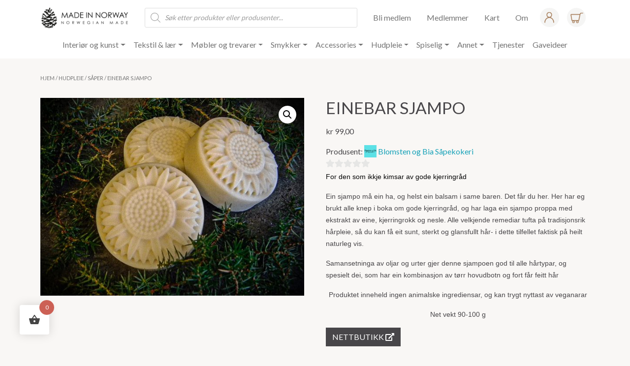

--- FILE ---
content_type: text/html; charset=UTF-8
request_url: https://norwegianmade.no/produkt/einebar/
body_size: 63418
content:
<!doctype html>
<html lang="nb-NO">
	<head>
		<meta charset="utf-8">
<script>
var gform;gform||(document.addEventListener("gform_main_scripts_loaded",function(){gform.scriptsLoaded=!0}),document.addEventListener("gform/theme/scripts_loaded",function(){gform.themeScriptsLoaded=!0}),window.addEventListener("DOMContentLoaded",function(){gform.domLoaded=!0}),gform={domLoaded:!1,scriptsLoaded:!1,themeScriptsLoaded:!1,isFormEditor:()=>"function"==typeof InitializeEditor,callIfLoaded:function(o){return!(!gform.domLoaded||!gform.scriptsLoaded||!gform.themeScriptsLoaded&&!gform.isFormEditor()||(gform.isFormEditor()&&console.warn("The use of gform.initializeOnLoaded() is deprecated in the form editor context and will be removed in Gravity Forms 3.1."),o(),0))},initializeOnLoaded:function(o){gform.callIfLoaded(o)||(document.addEventListener("gform_main_scripts_loaded",()=>{gform.scriptsLoaded=!0,gform.callIfLoaded(o)}),document.addEventListener("gform/theme/scripts_loaded",()=>{gform.themeScriptsLoaded=!0,gform.callIfLoaded(o)}),window.addEventListener("DOMContentLoaded",()=>{gform.domLoaded=!0,gform.callIfLoaded(o)}))},hooks:{action:{},filter:{}},addAction:function(o,r,e,t){gform.addHook("action",o,r,e,t)},addFilter:function(o,r,e,t){gform.addHook("filter",o,r,e,t)},doAction:function(o){gform.doHook("action",o,arguments)},applyFilters:function(o){return gform.doHook("filter",o,arguments)},removeAction:function(o,r){gform.removeHook("action",o,r)},removeFilter:function(o,r,e){gform.removeHook("filter",o,r,e)},addHook:function(o,r,e,t,n){null==gform.hooks[o][r]&&(gform.hooks[o][r]=[]);var d=gform.hooks[o][r];null==n&&(n=r+"_"+d.length),gform.hooks[o][r].push({tag:n,callable:e,priority:t=null==t?10:t})},doHook:function(r,o,e){var t;if(e=Array.prototype.slice.call(e,1),null!=gform.hooks[r][o]&&((o=gform.hooks[r][o]).sort(function(o,r){return o.priority-r.priority}),o.forEach(function(o){"function"!=typeof(t=o.callable)&&(t=window[t]),"action"==r?t.apply(null,e):e[0]=t.apply(null,e)})),"filter"==r)return e[0]},removeHook:function(o,r,t,n){var e;null!=gform.hooks[o][r]&&(e=(e=gform.hooks[o][r]).filter(function(o,r,e){return!!(null!=n&&n!=o.tag||null!=t&&t!=o.priority)}),gform.hooks[o][r]=e)}});
</script>

		<meta name="viewport" content="width=device-width, initial-scale=1">
		<link rel="preconnect" href="https://fonts.googleapis.com">
		<link rel="preconnect" href="https://fonts.gstatic.com" crossorigin>
		<link href="https://fonts.googleapis.com/css2?family=Lato:wght@300;400;700&display=swap" rel="stylesheet">
		<link rel="preload" href="https://unpkg.com/swiper@8/swiper-bundle.min.css" as="style" crossorigin="anonymous">
		<link rel="preload" as="script" href="https://unpkg.com/swiper@8/swiper-bundle.min.js" crossorigin="anonymous">
		<link rel="stylesheet" href="https://unpkg.com/swiper@8/swiper-bundle.min.css" crossorigin="anonymous"/>
		<script src="https://unpkg.com/swiper@8/swiper-bundle.min.js" crossorigin="anonymous"></script>
		 <meta name='robots' content='index, follow, max-image-preview:large, max-snippet:-1, max-video-preview:-1' />
<link rel="alternate" hreflang="en" href="https://norwegianmade.no/en/produkt/einebar/" />
<link rel="alternate" hreflang="no" href="https://norwegianmade.no/produkt/einebar/" />
<link rel="alternate" hreflang="x-default" href="https://norwegianmade.no/produkt/einebar/" />

	<!-- This site is optimized with the Yoast SEO plugin v26.6 - https://yoast.com/wordpress/plugins/seo/ -->
	<title>EineBar sjampo &#8226; Norwegian Made</title>
	<link rel="canonical" href="https://norwegianmade.no/produkt/einebar/" />
	<meta property="og:locale" content="nb_NO" />
	<meta property="og:type" content="article" />
	<meta property="og:title" content="EineBar sjampo &#8226; Norwegian Made" />
	<meta property="og:description" content="For den som ikkje kimsar av gode kjerringrådEin sjampo må ein ha, og helst ein balsam i same baren. Det får du her. Her har eg brukt alle knep i boka om gode kjerringråd, og har laga ein sjampo proppa med ekstrakt av eine, kjerringrokk og nesle. Alle velkjende remediar tufta på tradisjonsrik hårpleie, så du kan få eit sunt, sterkt og glansfullt hår- i dette tilfellet faktisk på heilt naturleg vis. Samansetninga av oljar og urter gjer denne sjampoen god til alle hårtypar, og spesielt dei, som har ein kombinasjon av tørr hovudbotn og fort får feitt hårProduktet inneheld ingen animalske ingrediensar, og kan trygt nyttast av veganararNet vekt 90-100 g" />
	<meta property="og:url" content="https://norwegianmade.no/produkt/einebar/" />
	<meta property="og:site_name" content="Norwegian Made" />
	<meta property="article:modified_time" content="2022-11-13T14:53:13+00:00" />
	<meta property="og:image" content="https://norwegianmade.no/wp-content/uploads/2022/11/DSCN4553-1024x768.jpg" />
	<meta property="og:image:width" content="1024" />
	<meta property="og:image:height" content="768" />
	<meta property="og:image:type" content="image/jpeg" />
	<meta name="twitter:card" content="summary_large_image" />
	<script type="application/ld+json" class="yoast-schema-graph">{"@context":"https://schema.org","@graph":[{"@type":"WebPage","@id":"https://norwegianmade.no/produkt/einebar/","url":"https://norwegianmade.no/produkt/einebar/","name":"EineBar sjampo &#8226; Norwegian Made","isPartOf":{"@id":"https://norwegianmade.no/#website"},"primaryImageOfPage":{"@id":"https://norwegianmade.no/produkt/einebar/#primaryimage"},"image":{"@id":"https://norwegianmade.no/produkt/einebar/#primaryimage"},"thumbnailUrl":"https://norwegianmade.no/wp-content/uploads/2022/11/DSCN4553.jpg","datePublished":"2022-11-13T14:41:23+00:00","dateModified":"2022-11-13T14:53:13+00:00","breadcrumb":{"@id":"https://norwegianmade.no/produkt/einebar/#breadcrumb"},"inLanguage":"nb-NO","potentialAction":[{"@type":"ReadAction","target":["https://norwegianmade.no/produkt/einebar/"]}]},{"@type":"ImageObject","inLanguage":"nb-NO","@id":"https://norwegianmade.no/produkt/einebar/#primaryimage","url":"https://norwegianmade.no/wp-content/uploads/2022/11/DSCN4553.jpg","contentUrl":"https://norwegianmade.no/wp-content/uploads/2022/11/DSCN4553.jpg","width":2048,"height":1536},{"@type":"BreadcrumbList","@id":"https://norwegianmade.no/produkt/einebar/#breadcrumb","itemListElement":[{"@type":"ListItem","position":1,"name":"Hjem","item":"https://norwegianmade.no/"},{"@type":"ListItem","position":2,"name":"Norwegian Made Shop","item":"https://norwegianmade.no/norwegian-made-shop/"},{"@type":"ListItem","position":3,"name":"EineBar sjampo"}]},{"@type":"WebSite","@id":"https://norwegianmade.no/#website","url":"https://norwegianmade.no/","name":"Norwegian Made","description":"Norges største markedsplass for norske produsenter","publisher":{"@id":"https://norwegianmade.no/#organization"},"potentialAction":[{"@type":"SearchAction","target":{"@type":"EntryPoint","urlTemplate":"https://norwegianmade.no/?s={search_term_string}"},"query-input":{"@type":"PropertyValueSpecification","valueRequired":true,"valueName":"search_term_string"}}],"inLanguage":"nb-NO"},{"@type":"Organization","@id":"https://norwegianmade.no/#organization","name":"Norwegian Made","url":"https://norwegianmade.no/","logo":{"@type":"ImageObject","inLanguage":"nb-NO","@id":"https://norwegianmade.no/#/schema/logo/image/","url":"https://norwegianmade.no/wp-content/uploads/2020/11/logo-liggende-norwegian-made-web.png","contentUrl":"https://norwegianmade.no/wp-content/uploads/2020/11/logo-liggende-norwegian-made-web.png","width":200,"height":58,"caption":"Norwegian Made"},"image":{"@id":"https://norwegianmade.no/#/schema/logo/image/"}}]}</script>
	<!-- / Yoast SEO plugin. -->


<link rel='dns-prefetch' href='//cdn.jsdelivr.net' />
<link rel="alternate" type="application/rss+xml" title="Norwegian Made &raquo; strøm" href="https://norwegianmade.no/feed/" />
<link rel="alternate" type="application/rss+xml" title="Norwegian Made &raquo; kommentarstrøm" href="https://norwegianmade.no/comments/feed/" />
<link rel="alternate" type="application/rss+xml" title="Norwegian Made &raquo; EineBar sjampo kommentarstrøm" href="https://norwegianmade.no/produkt/einebar/feed/" />
<link rel="alternate" title="oEmbed (JSON)" type="application/json+oembed" href="https://norwegianmade.no/wp-json/oembed/1.0/embed?url=https%3A%2F%2Fnorwegianmade.no%2Fprodukt%2Feinebar%2F" />
<link rel="alternate" title="oEmbed (XML)" type="text/xml+oembed" href="https://norwegianmade.no/wp-json/oembed/1.0/embed?url=https%3A%2F%2Fnorwegianmade.no%2Fprodukt%2Feinebar%2F&#038;format=xml" />
<style id='wp-img-auto-sizes-contain-inline-css'>
img:is([sizes=auto i],[sizes^="auto," i]){contain-intrinsic-size:3000px 1500px}
/*# sourceURL=wp-img-auto-sizes-contain-inline-css */
</style>
<link rel='stylesheet' id='adsanity-default-css-css' href='https://norwegianmade.no/wp-content/plugins/adsanity/dist/css/widget-default.css?ver=1.9' media='screen' />
<link rel='stylesheet' id='sbi_styles-css' href='https://norwegianmade.no/wp-content/plugins/instagram-feed-pro/css/sbi-styles.min.css?ver=6.9.0' media='all' />
<style id='wp-emoji-styles-inline-css'>

	img.wp-smiley, img.emoji {
		display: inline !important;
		border: none !important;
		box-shadow: none !important;
		height: 1em !important;
		width: 1em !important;
		margin: 0 0.07em !important;
		vertical-align: -0.1em !important;
		background: none !important;
		padding: 0 !important;
	}
/*# sourceURL=wp-emoji-styles-inline-css */
</style>
<link rel='stylesheet' id='wp-block-library-css' href='https://norwegianmade.no/wp-includes/css/dist/block-library/style.min.css?ver=6.9' media='all' />
<link rel='stylesheet' id='wc-blocks-style-css' href='https://norwegianmade.no/wp-content/plugins/woocommerce/assets/client/blocks/wc-blocks.css?ver=wc-10.4.3' media='all' />
<style id='global-styles-inline-css'>
:root{--wp--preset--aspect-ratio--square: 1;--wp--preset--aspect-ratio--4-3: 4/3;--wp--preset--aspect-ratio--3-4: 3/4;--wp--preset--aspect-ratio--3-2: 3/2;--wp--preset--aspect-ratio--2-3: 2/3;--wp--preset--aspect-ratio--16-9: 16/9;--wp--preset--aspect-ratio--9-16: 9/16;--wp--preset--color--black: #000000;--wp--preset--color--cyan-bluish-gray: #abb8c3;--wp--preset--color--white: #ffffff;--wp--preset--color--pale-pink: #f78da7;--wp--preset--color--vivid-red: #cf2e2e;--wp--preset--color--luminous-vivid-orange: #ff6900;--wp--preset--color--luminous-vivid-amber: #fcb900;--wp--preset--color--light-green-cyan: #7bdcb5;--wp--preset--color--vivid-green-cyan: #00d084;--wp--preset--color--pale-cyan-blue: #8ed1fc;--wp--preset--color--vivid-cyan-blue: #0693e3;--wp--preset--color--vivid-purple: #9b51e0;--wp--preset--gradient--vivid-cyan-blue-to-vivid-purple: linear-gradient(135deg,rgb(6,147,227) 0%,rgb(155,81,224) 100%);--wp--preset--gradient--light-green-cyan-to-vivid-green-cyan: linear-gradient(135deg,rgb(122,220,180) 0%,rgb(0,208,130) 100%);--wp--preset--gradient--luminous-vivid-amber-to-luminous-vivid-orange: linear-gradient(135deg,rgb(252,185,0) 0%,rgb(255,105,0) 100%);--wp--preset--gradient--luminous-vivid-orange-to-vivid-red: linear-gradient(135deg,rgb(255,105,0) 0%,rgb(207,46,46) 100%);--wp--preset--gradient--very-light-gray-to-cyan-bluish-gray: linear-gradient(135deg,rgb(238,238,238) 0%,rgb(169,184,195) 100%);--wp--preset--gradient--cool-to-warm-spectrum: linear-gradient(135deg,rgb(74,234,220) 0%,rgb(151,120,209) 20%,rgb(207,42,186) 40%,rgb(238,44,130) 60%,rgb(251,105,98) 80%,rgb(254,248,76) 100%);--wp--preset--gradient--blush-light-purple: linear-gradient(135deg,rgb(255,206,236) 0%,rgb(152,150,240) 100%);--wp--preset--gradient--blush-bordeaux: linear-gradient(135deg,rgb(254,205,165) 0%,rgb(254,45,45) 50%,rgb(107,0,62) 100%);--wp--preset--gradient--luminous-dusk: linear-gradient(135deg,rgb(255,203,112) 0%,rgb(199,81,192) 50%,rgb(65,88,208) 100%);--wp--preset--gradient--pale-ocean: linear-gradient(135deg,rgb(255,245,203) 0%,rgb(182,227,212) 50%,rgb(51,167,181) 100%);--wp--preset--gradient--electric-grass: linear-gradient(135deg,rgb(202,248,128) 0%,rgb(113,206,126) 100%);--wp--preset--gradient--midnight: linear-gradient(135deg,rgb(2,3,129) 0%,rgb(40,116,252) 100%);--wp--preset--font-size--small: 13px;--wp--preset--font-size--medium: 20px;--wp--preset--font-size--large: 36px;--wp--preset--font-size--x-large: 42px;--wp--preset--spacing--20: 0.44rem;--wp--preset--spacing--30: 0.67rem;--wp--preset--spacing--40: 1rem;--wp--preset--spacing--50: 1.5rem;--wp--preset--spacing--60: 2.25rem;--wp--preset--spacing--70: 3.38rem;--wp--preset--spacing--80: 5.06rem;--wp--preset--shadow--natural: 6px 6px 9px rgba(0, 0, 0, 0.2);--wp--preset--shadow--deep: 12px 12px 50px rgba(0, 0, 0, 0.4);--wp--preset--shadow--sharp: 6px 6px 0px rgba(0, 0, 0, 0.2);--wp--preset--shadow--outlined: 6px 6px 0px -3px rgb(255, 255, 255), 6px 6px rgb(0, 0, 0);--wp--preset--shadow--crisp: 6px 6px 0px rgb(0, 0, 0);}:where(.is-layout-flex){gap: 0.5em;}:where(.is-layout-grid){gap: 0.5em;}body .is-layout-flex{display: flex;}.is-layout-flex{flex-wrap: wrap;align-items: center;}.is-layout-flex > :is(*, div){margin: 0;}body .is-layout-grid{display: grid;}.is-layout-grid > :is(*, div){margin: 0;}:where(.wp-block-columns.is-layout-flex){gap: 2em;}:where(.wp-block-columns.is-layout-grid){gap: 2em;}:where(.wp-block-post-template.is-layout-flex){gap: 1.25em;}:where(.wp-block-post-template.is-layout-grid){gap: 1.25em;}.has-black-color{color: var(--wp--preset--color--black) !important;}.has-cyan-bluish-gray-color{color: var(--wp--preset--color--cyan-bluish-gray) !important;}.has-white-color{color: var(--wp--preset--color--white) !important;}.has-pale-pink-color{color: var(--wp--preset--color--pale-pink) !important;}.has-vivid-red-color{color: var(--wp--preset--color--vivid-red) !important;}.has-luminous-vivid-orange-color{color: var(--wp--preset--color--luminous-vivid-orange) !important;}.has-luminous-vivid-amber-color{color: var(--wp--preset--color--luminous-vivid-amber) !important;}.has-light-green-cyan-color{color: var(--wp--preset--color--light-green-cyan) !important;}.has-vivid-green-cyan-color{color: var(--wp--preset--color--vivid-green-cyan) !important;}.has-pale-cyan-blue-color{color: var(--wp--preset--color--pale-cyan-blue) !important;}.has-vivid-cyan-blue-color{color: var(--wp--preset--color--vivid-cyan-blue) !important;}.has-vivid-purple-color{color: var(--wp--preset--color--vivid-purple) !important;}.has-black-background-color{background-color: var(--wp--preset--color--black) !important;}.has-cyan-bluish-gray-background-color{background-color: var(--wp--preset--color--cyan-bluish-gray) !important;}.has-white-background-color{background-color: var(--wp--preset--color--white) !important;}.has-pale-pink-background-color{background-color: var(--wp--preset--color--pale-pink) !important;}.has-vivid-red-background-color{background-color: var(--wp--preset--color--vivid-red) !important;}.has-luminous-vivid-orange-background-color{background-color: var(--wp--preset--color--luminous-vivid-orange) !important;}.has-luminous-vivid-amber-background-color{background-color: var(--wp--preset--color--luminous-vivid-amber) !important;}.has-light-green-cyan-background-color{background-color: var(--wp--preset--color--light-green-cyan) !important;}.has-vivid-green-cyan-background-color{background-color: var(--wp--preset--color--vivid-green-cyan) !important;}.has-pale-cyan-blue-background-color{background-color: var(--wp--preset--color--pale-cyan-blue) !important;}.has-vivid-cyan-blue-background-color{background-color: var(--wp--preset--color--vivid-cyan-blue) !important;}.has-vivid-purple-background-color{background-color: var(--wp--preset--color--vivid-purple) !important;}.has-black-border-color{border-color: var(--wp--preset--color--black) !important;}.has-cyan-bluish-gray-border-color{border-color: var(--wp--preset--color--cyan-bluish-gray) !important;}.has-white-border-color{border-color: var(--wp--preset--color--white) !important;}.has-pale-pink-border-color{border-color: var(--wp--preset--color--pale-pink) !important;}.has-vivid-red-border-color{border-color: var(--wp--preset--color--vivid-red) !important;}.has-luminous-vivid-orange-border-color{border-color: var(--wp--preset--color--luminous-vivid-orange) !important;}.has-luminous-vivid-amber-border-color{border-color: var(--wp--preset--color--luminous-vivid-amber) !important;}.has-light-green-cyan-border-color{border-color: var(--wp--preset--color--light-green-cyan) !important;}.has-vivid-green-cyan-border-color{border-color: var(--wp--preset--color--vivid-green-cyan) !important;}.has-pale-cyan-blue-border-color{border-color: var(--wp--preset--color--pale-cyan-blue) !important;}.has-vivid-cyan-blue-border-color{border-color: var(--wp--preset--color--vivid-cyan-blue) !important;}.has-vivid-purple-border-color{border-color: var(--wp--preset--color--vivid-purple) !important;}.has-vivid-cyan-blue-to-vivid-purple-gradient-background{background: var(--wp--preset--gradient--vivid-cyan-blue-to-vivid-purple) !important;}.has-light-green-cyan-to-vivid-green-cyan-gradient-background{background: var(--wp--preset--gradient--light-green-cyan-to-vivid-green-cyan) !important;}.has-luminous-vivid-amber-to-luminous-vivid-orange-gradient-background{background: var(--wp--preset--gradient--luminous-vivid-amber-to-luminous-vivid-orange) !important;}.has-luminous-vivid-orange-to-vivid-red-gradient-background{background: var(--wp--preset--gradient--luminous-vivid-orange-to-vivid-red) !important;}.has-very-light-gray-to-cyan-bluish-gray-gradient-background{background: var(--wp--preset--gradient--very-light-gray-to-cyan-bluish-gray) !important;}.has-cool-to-warm-spectrum-gradient-background{background: var(--wp--preset--gradient--cool-to-warm-spectrum) !important;}.has-blush-light-purple-gradient-background{background: var(--wp--preset--gradient--blush-light-purple) !important;}.has-blush-bordeaux-gradient-background{background: var(--wp--preset--gradient--blush-bordeaux) !important;}.has-luminous-dusk-gradient-background{background: var(--wp--preset--gradient--luminous-dusk) !important;}.has-pale-ocean-gradient-background{background: var(--wp--preset--gradient--pale-ocean) !important;}.has-electric-grass-gradient-background{background: var(--wp--preset--gradient--electric-grass) !important;}.has-midnight-gradient-background{background: var(--wp--preset--gradient--midnight) !important;}.has-small-font-size{font-size: var(--wp--preset--font-size--small) !important;}.has-medium-font-size{font-size: var(--wp--preset--font-size--medium) !important;}.has-large-font-size{font-size: var(--wp--preset--font-size--large) !important;}.has-x-large-font-size{font-size: var(--wp--preset--font-size--x-large) !important;}
/*# sourceURL=global-styles-inline-css */
</style>

<style id='classic-theme-styles-inline-css'>
/*! This file is auto-generated */
.wp-block-button__link{color:#fff;background-color:#32373c;border-radius:9999px;box-shadow:none;text-decoration:none;padding:calc(.667em + 2px) calc(1.333em + 2px);font-size:1.125em}.wp-block-file__button{background:#32373c;color:#fff;text-decoration:none}
/*# sourceURL=/wp-includes/css/classic-themes.min.css */
</style>
<link rel='stylesheet' id='adsanity-cas-css' href='https://norwegianmade.no/cas-custom-sizes/?ver=1.5.1' media='all' />
<link rel='stylesheet' id='photoswipe-css' href='https://norwegianmade.no/wp-content/plugins/woocommerce/assets/css/photoswipe/photoswipe.min.css?ver=10.4.3' media='all' />
<link rel='stylesheet' id='photoswipe-default-skin-css' href='https://norwegianmade.no/wp-content/plugins/woocommerce/assets/css/photoswipe/default-skin/default-skin.min.css?ver=10.4.3' media='all' />
<link rel='stylesheet' id='woocommerce-layout-css' href='https://norwegianmade.no/wp-content/plugins/woocommerce/assets/css/woocommerce-layout.css?ver=10.4.3' media='all' />
<link rel='stylesheet' id='woocommerce-smallscreen-css' href='https://norwegianmade.no/wp-content/plugins/woocommerce/assets/css/woocommerce-smallscreen.css?ver=10.4.3' media='only screen and (max-width: 768px)' />
<link rel='stylesheet' id='woocommerce-general-css' href='https://norwegianmade.no/wp-content/plugins/woocommerce/assets/css/woocommerce.css?ver=10.4.3' media='all' />
<style id='woocommerce-inline-inline-css'>
.woocommerce form .form-row .required { visibility: visible; }
/*# sourceURL=woocommerce-inline-inline-css */
</style>
<link rel='stylesheet' id='wpml-legacy-horizontal-list-0-css' href='https://norwegianmade.no/wp-content/plugins/sitepress-multilingual-cms/templates/language-switchers/legacy-list-horizontal/style.min.css?ver=1' media='all' />
<link rel='stylesheet' id='hint-css' href='https://norwegianmade.no/wp-content/plugins/woo-fly-cart/assets/hint/hint.min.css?ver=6.9' media='all' />
<link rel='stylesheet' id='perfect-scrollbar-css' href='https://norwegianmade.no/wp-content/plugins/woo-fly-cart/assets/perfect-scrollbar/css/perfect-scrollbar.min.css?ver=6.9' media='all' />
<link rel='stylesheet' id='perfect-scrollbar-wpc-css' href='https://norwegianmade.no/wp-content/plugins/woo-fly-cart/assets/perfect-scrollbar/css/custom-theme.css?ver=6.9' media='all' />
<link rel='stylesheet' id='woofc-fonts-css' href='https://norwegianmade.no/wp-content/plugins/woo-fly-cart/assets/css/fonts.css?ver=6.9' media='all' />
<link rel='stylesheet' id='woofc-frontend-css' href='https://norwegianmade.no/wp-content/plugins/woo-fly-cart/assets/css/frontend.css?ver=5.9.9' media='all' />
<style id='woofc-frontend-inline-css'>
.woofc-area.woofc-style-01 .woofc-inner, .woofc-area.woofc-style-03 .woofc-inner, .woofc-area.woofc-style-02 .woofc-area-bot .woofc-action .woofc-action-inner > div a:hover, .woofc-area.woofc-style-04 .woofc-area-bot .woofc-action .woofc-action-inner > div a:hover {
                            background-color: #cc6055;
                        }

                        .woofc-area.woofc-style-01 .woofc-area-bot .woofc-action .woofc-action-inner > div a, .woofc-area.woofc-style-02 .woofc-area-bot .woofc-action .woofc-action-inner > div a, .woofc-area.woofc-style-03 .woofc-area-bot .woofc-action .woofc-action-inner > div a, .woofc-area.woofc-style-04 .woofc-area-bot .woofc-action .woofc-action-inner > div a {
                            outline: none;
                            color: #cc6055;
                        }

                        .woofc-area.woofc-style-02 .woofc-area-bot .woofc-action .woofc-action-inner > div a, .woofc-area.woofc-style-04 .woofc-area-bot .woofc-action .woofc-action-inner > div a {
                            border-color: #cc6055;
                        }

                        .woofc-area.woofc-style-05 .woofc-inner{
                            background-color: #cc6055;
                            background-image: url('');
                            background-size: cover;
                            background-position: center;
                            background-repeat: no-repeat;
                        }
                        
                        .woofc-count span {
                            background-color: #cc6055;
                        }
/*# sourceURL=woofc-frontend-inline-css */
</style>
<link rel='stylesheet' id='dgwt-wcas-style-css' href='https://norwegianmade.no/wp-content/plugins/ajax-search-for-woocommerce-premium/assets/css/style.min.css?ver=1.32.1' media='all' />
<link rel='stylesheet' id='starter-styles-css' href='https://norwegianmade.no/wp-content/themes/normade/main.css?ver=2.0.6' media='all' />
<link rel='stylesheet' id='wcfm_core_css-css' href='https://norwegianmade.no/wp-content/plugins/wc-frontend-manager/assets/css/min/wcfm-style-core.css?ver=6.7.24' media='all' />
<link rel='stylesheet' id='wcfmvm_custom_subscribe_button_css-css' href='https://norwegianmade.no/wp-content/uploads/wcfm/wcfmvm-style-custom-subscribe-button-1652437252.css?ver=2.11.8' media='all' />
<link rel='stylesheet' id='jquery-ui-style-css' href='https://norwegianmade.no/wp-content/plugins/woocommerce/assets/css/jquery-ui/jquery-ui.min.css?ver=10.4.3' media='all' />
<link rel='stylesheet' id='wcfm_fa_icon_css-css' href='https://norwegianmade.no/wp-content/plugins/wc-frontend-manager/assets/fonts/font-awesome/css/wcfmicon.min.css?ver=6.7.24' media='all' />
<link rel='stylesheet' id='wcfmmp_product_css-css' href='https://norwegianmade.no/wp-content/plugins/wc-multivendor-marketplace/assets/css/min/store/wcfmmp-style-product.css?ver=3.7.0' media='all' />
<link rel="stylesheet" type="text/css" href="https://norwegianmade.no/wp-content/plugins/nextend-smart-slider3-pro/Public/SmartSlider3/Application/Frontend/Assets/dist/smartslider.min.css?ver=667fb12b" media="all">
<link rel="stylesheet" type="text/css" href="https://norwegianmade.no/wp-content/plugins/nextend-smart-slider3-pro/Public/SmartSlider3Pro/Application/Frontend/Assets/icons/fontawesome/dist/fontawesome.min.css?ver=667fb12b" media="all">
<style data-related="n2-ss-17">div#n2-ss-17 .n2-ss-slider-1{display:grid;position:relative;}div#n2-ss-17 .n2-ss-slider-2{display:grid;position:relative;overflow:hidden;padding:0px 0px 0px 0px;border:0px solid RGBA(62,62,62,1);border-radius:0px;background-clip:padding-box;background-repeat:repeat;background-position:50% 50%;background-size:cover;background-attachment:scroll;z-index:1;}div#n2-ss-17:not(.n2-ss-loaded) .n2-ss-slider-2{background-image:none !important;}div#n2-ss-17 .n2-ss-slider-3{display:grid;grid-template-areas:'cover';position:relative;overflow:hidden;z-index:10;}div#n2-ss-17 .n2-ss-slider-3 > *{grid-area:cover;}div#n2-ss-17 .n2-ss-slide-backgrounds,div#n2-ss-17 .n2-ss-slider-3 > .n2-ss-divider{position:relative;}div#n2-ss-17 .n2-ss-slide-backgrounds{z-index:10;}div#n2-ss-17 .n2-ss-slide-backgrounds > *{overflow:hidden;}div#n2-ss-17 .n2-ss-slide-background{transform:translateX(-100000px);}div#n2-ss-17 .n2-ss-slider-4{place-self:center;position:relative;width:100%;height:100%;z-index:20;display:grid;grid-template-areas:'slide';}div#n2-ss-17 .n2-ss-slider-4 > *{grid-area:slide;}div#n2-ss-17.n2-ss-full-page--constrain-ratio .n2-ss-slider-4{height:auto;}div#n2-ss-17 .n2-ss-slide{display:grid;place-items:center;grid-auto-columns:100%;position:relative;z-index:20;-webkit-backface-visibility:hidden;transform:translateX(-100000px);}div#n2-ss-17 .n2-ss-slide{perspective:1000px;}div#n2-ss-17 .n2-ss-slide-active{z-index:21;}.n2-ss-background-animation{position:absolute;top:0;left:0;width:100%;height:100%;z-index:3;}div#n2-ss-17 .n-uc-1ecf4bd22ea52-inner{border-width:0px 0px 0px 0px ;border-style:solid;border-color:RGBA(255,255,255,1);}div#n2-ss-17 .n-uc-1ecf4bd22ea52-inner:HOVER{border-width:0px 0px 0px 0px ;border-style:solid;border-color:RGBA(255,255,255,1);}div#n2-ss-17 .n-uc-1aa63f62a1a0c-inner{border-width:0px 0px 0px 0px ;border-style:solid;border-color:RGBA(255,255,255,1);}div#n2-ss-17 .n-uc-1aa63f62a1a0c-inner:HOVER{border-width:0px 0px 0px 0px ;border-style:solid;border-color:RGBA(255,255,255,1);}div#n2-ss-17 .n-uc-123528e36a53a-inner{border-width:0px 0px 0px 0px ;border-style:solid;border-color:RGBA(255,255,255,1);}div#n2-ss-17 .n-uc-123528e36a53a-inner:HOVER{border-width:0px 0px 0px 0px ;border-style:solid;border-color:RGBA(255,255,255,1);}div#n2-ss-17 .n-uc-120a109b8bbf5-inner{border-width:0px 0px 0px 0px ;border-style:solid;border-color:RGBA(255,255,255,1);}div#n2-ss-17 .n-uc-120a109b8bbf5-inner:HOVER{border-width:0px 0px 0px 0px ;border-style:solid;border-color:RGBA(255,255,255,1);}div#n2-ss-17 .n2-ss-17item3{color:RGBA(255,255,255,1)}div#n2-ss-17 .n-uc-19e4b1f3b7132-inner{border-width:0px 0px 0px 0px ;border-style:solid;border-color:RGBA(255,255,255,1);}div#n2-ss-17 .n-uc-19e4b1f3b7132-inner:HOVER{border-width:0px 0px 0px 0px ;border-style:solid;border-color:RGBA(255,255,255,1);}div#n2-ss-17 .n2-ss-17item5{color:RGBA(255,255,255,1)}div#n2-ss-17 .n-uc-1f8d6416b4926-inner{border-width:0px 0px 0px 0px ;border-style:solid;border-color:RGBA(255,255,255,1);}div#n2-ss-17 .n-uc-1f8d6416b4926-inner:HOVER{border-width:0px 0px 0px 0px ;border-style:solid;border-color:RGBA(255,255,255,1);}div#n2-ss-17 .n2-font-79ceb9d8296876b49e283f64a821bab2-hover{font-family: 'GillSansMTPro-Book';color: #cbc1b8;font-size:112.5%;text-shadow: none;line-height: 1.5;font-weight: normal;font-style: normal;text-decoration: none;text-align: left;letter-spacing: 2px;word-spacing: normal;text-transform: none;font-weight: 400;}div#n2-ss-17 .n2-font-dc085797cd6fd4b32c92ff58a6f56315-paragraph{font-family: 'GillSansMTPro-Book';color: #ffffff;font-size:100%;text-shadow: none;line-height: 2;font-weight: normal;font-style: normal;text-decoration: none;text-align: left;letter-spacing: 1px;word-spacing: normal;text-transform: uppercase;font-weight: 400;}div#n2-ss-17 .n2-font-dc085797cd6fd4b32c92ff58a6f56315-paragraph a, div#n2-ss-17 .n2-font-dc085797cd6fd4b32c92ff58a6f56315-paragraph a:FOCUS{font-family: 'GillSansMTPro-Book';color: #ffffff;font-size:100%;text-shadow: none;line-height: 2;font-weight: normal;font-style: normal;text-decoration: none;text-align: left;letter-spacing: 1px;word-spacing: normal;text-transform: uppercase;font-weight: 400;}div#n2-ss-17 .n2-font-dc085797cd6fd4b32c92ff58a6f56315-paragraph a:HOVER, div#n2-ss-17 .n2-font-dc085797cd6fd4b32c92ff58a6f56315-paragraph a:ACTIVE{font-family: 'GillSansMTPro-Book';color: #a47956;font-size:100%;text-shadow: none;line-height: 2;font-weight: normal;font-style: normal;text-decoration: none;text-align: left;letter-spacing: 1px;word-spacing: normal;text-transform: uppercase;font-weight: 400;}div#n2-ss-17 .n-uc-195cff55db212-inner{border-width:0px 0px 0px 0px ;border-style:solid;border-color:RGBA(255,255,255,1);}div#n2-ss-17 .n-uc-195cff55db212-inner:HOVER{border-width:0px 0px 0px 0px ;border-style:solid;border-color:RGBA(255,255,255,1);}div#n2-ss-17 .n2-font-9a2ea748b786a552e6916b4555d4ef54-paragraph{font-family: 'GillSansMTPro-Book';color: #ffffff;font-size:100%;text-shadow: none;line-height: 1.5;font-weight: normal;font-style: normal;text-decoration: none;text-align: left;letter-spacing: 1px;word-spacing: normal;text-transform: none;font-weight: 400;}div#n2-ss-17 .n2-font-9a2ea748b786a552e6916b4555d4ef54-paragraph a, div#n2-ss-17 .n2-font-9a2ea748b786a552e6916b4555d4ef54-paragraph a:FOCUS{font-family: 'GillSansMTPro-Book';color: #ffffff;font-size:100%;text-shadow: none;line-height: 1.5;font-weight: normal;font-style: normal;text-decoration: none;text-align: left;letter-spacing: 1px;word-spacing: normal;text-transform: none;font-weight: 400;}div#n2-ss-17 .n2-font-9a2ea748b786a552e6916b4555d4ef54-paragraph a:HOVER, div#n2-ss-17 .n2-font-9a2ea748b786a552e6916b4555d4ef54-paragraph a:ACTIVE{font-family: 'GillSansMTPro-Book';color: #a47956;font-size:100%;text-shadow: none;line-height: 1.5;font-weight: normal;font-style: normal;text-decoration: none;text-align: left;letter-spacing: 1px;word-spacing: normal;text-transform: none;font-weight: 400;}div#n2-ss-17 .n2-font-b73253dc18c45a776b55e6a29dfcf283-paragraph{font-family: 'GillSansMTPro-Book';color: #ffffff;font-size:100%;text-shadow: none;line-height: 2;font-weight: normal;font-style: normal;text-decoration: none;text-align: left;letter-spacing: 1px;word-spacing: normal;text-transform: none;font-weight: 400;}div#n2-ss-17 .n2-font-b73253dc18c45a776b55e6a29dfcf283-paragraph a, div#n2-ss-17 .n2-font-b73253dc18c45a776b55e6a29dfcf283-paragraph a:FOCUS{font-family: 'GillSansMTPro-Book';color: #ffffff;font-size:100%;text-shadow: none;line-height: 2;font-weight: normal;font-style: normal;text-decoration: none;text-align: left;letter-spacing: 1px;word-spacing: normal;text-transform: none;font-weight: 400;}div#n2-ss-17 .n2-font-b73253dc18c45a776b55e6a29dfcf283-paragraph a:HOVER, div#n2-ss-17 .n2-font-b73253dc18c45a776b55e6a29dfcf283-paragraph a:ACTIVE{font-family: 'GillSansMTPro-Book';color: #a47956;font-size:100%;text-shadow: none;line-height: 2;font-weight: normal;font-style: normal;text-decoration: none;text-align: left;letter-spacing: 1px;word-spacing: normal;text-transform: none;font-weight: 400;}div#n2-ss-17 .n-uc-1d7e25ca95bf2-inner{border-width:0px 0px 0px 0px ;border-style:solid;border-color:RGBA(255,255,255,1);}div#n2-ss-17 .n-uc-1d7e25ca95bf2-inner:HOVER{border-width:0px 0px 0px 0px ;border-style:solid;border-color:RGBA(255,255,255,1);}div#n2-ss-17 .n2-ss-slide-limiter{max-width:1200px;}div#n2-ss-17 .n-uc-I0WIn2RqYY7I{padding:10px 10px 10px 10px}div#n2-ss-17 .n-uc-1292c12642be2-inner{padding:50px 10px 45px 10px;justify-content:center}div#n2-ss-17 .n-uc-1292c12642be2{max-width: 1300px;align-self:center;}div#n2-ss-17 .n-uc-1ecf4bd22ea52-inner{padding:10px 10px 10px 10px}div#n2-ss-17 .n-uc-1ecf4bd22ea52-inner > .n2-ss-layer-row-inner{width:calc(100% + 21px);margin:-10px;flex-wrap:nowrap;}div#n2-ss-17 .n-uc-1ecf4bd22ea52-inner > .n2-ss-layer-row-inner > .n2-ss-layer[data-sstype="col"]{margin:10px}div#n2-ss-17 .n-uc-1aa63f62a1a0c-inner{padding:10px 10px 10px 10px;justify-content:flex-start}div#n2-ss-17 .n-uc-1aa63f62a1a0c{width:27%}div#n2-ss-17 .n-uc-fKMD8VeyPMYc{--margin-bottom:65px;max-width:200px;align-self:var(--ss-fs);}div#n2-ss-17 .n-uc-123528e36a53a-inner{padding:10px 0px 0px 0px}div#n2-ss-17 .n-uc-123528e36a53a-inner > .n2-ss-layer-row-inner{width:calc(100% + 11px);margin:-5px;flex-wrap:nowrap;}div#n2-ss-17 .n-uc-123528e36a53a-inner > .n2-ss-layer-row-inner > .n2-ss-layer[data-sstype="col"]{margin:5px}div#n2-ss-17 .n-uc-123528e36a53a{--margin-bottom:20px;max-width:175px;align-self:var(--ss-fs);}div#n2-ss-17 .n-uc-120a109b8bbf5-inner{padding:0px 0px 0px 0px;justify-content:center}div#n2-ss-17 .n-uc-120a109b8bbf5{max-width: 45px;width:50%}div#n2-ss-17 .n-uc-NB6RYE9ngbf1{align-self:var(--ss-fs);}div#n2-ss-17 .n-uc-19e4b1f3b7132-inner{padding:0px 0px 0px 0px;justify-content:center}div#n2-ss-17 .n-uc-19e4b1f3b7132{width:50%}div#n2-ss-17 .n-uc-Y3weA147y9dX{align-self:var(--ss-fs);}div#n2-ss-17 .n-uc-1f8d6416b4926-inner{padding:25px 10px 10px 10px;justify-content:flex-start}div#n2-ss-17 .n-uc-1f8d6416b4926{width:22%}div#n2-ss-17 .n-uc-SdZVymdcvrjA{--margin-bottom:30px}div#n2-ss-17 .n-uc-ilW5j1TYbPt2{--margin-bottom:25px}div#n2-ss-17 .n-uc-1a3bf09aad346{--margin-bottom:25px}div#n2-ss-17 .n-uc-195cff55db212-inner{padding:25px 10px 10px 10px;justify-content:flex-start}div#n2-ss-17 .n-uc-195cff55db212{width:27%}div#n2-ss-17 .n-uc-wcMYztp3iArn{--margin-bottom:25px}div#n2-ss-17 .n-uc-4Ywn6A3Gix9S{--margin-bottom:25px;max-width:285px}div#n2-ss-17 .n-uc-U6Y25OSgrbPs{--margin-bottom:25px}div#n2-ss-17 .n-uc-1d7e25ca95bf2-inner{padding:25px 10px 10px 10px;justify-content:flex-start}div#n2-ss-17 .n-uc-1d7e25ca95bf2{width:24%}div#n2-ss-17 .n-uc-m9Nc36oCEoLY{--margin-bottom:25px}div#n2-ss-17 .n-uc-qnhrhBt9iRKP{--margin-bottom:25px}@media (min-width: 1200px){div#n2-ss-17 [data-hide-desktopportrait="1"]{display: none !important;}}@media (orientation: landscape) and (max-width: 1199px) and (min-width: 901px),(orientation: portrait) and (max-width: 1199px) and (min-width: 701px){div#n2-ss-17 .n-uc-1292c12642be2-inner{padding:0px 0px 0px 0px}div#n2-ss-17 .n-uc-1ecf4bd22ea52-inner{padding:10px 0px 10px 0px}div#n2-ss-17 .n-uc-1ecf4bd22ea52-inner > .n2-ss-layer-row-inner{width:calc(100% + 11px);margin:-5px;flex-wrap:nowrap;}div#n2-ss-17 .n-uc-1ecf4bd22ea52-inner > .n2-ss-layer-row-inner > .n2-ss-layer[data-sstype="col"]{margin:5px}div#n2-ss-17 .n-uc-1aa63f62a1a0c{width:27%}div#n2-ss-17 .n-uc-fKMD8VeyPMYc{max-width:150px}div#n2-ss-17 .n-uc-123528e36a53a-inner > .n2-ss-layer-row-inner{flex-wrap:nowrap;}div#n2-ss-17 .n-uc-120a109b8bbf5{width:50%;--ssfont-scale:0.8}div#n2-ss-17 .n-uc-19e4b1f3b7132{width:50%}div#n2-ss-17 .n-uc-Y3weA147y9dX{--ssfont-scale:0.8}div#n2-ss-17 .n-uc-1f8d6416b4926-inner{padding:20px 10px 10px 10px}div#n2-ss-17 .n-uc-1f8d6416b4926{width:22%}div#n2-ss-17 .n-uc-SdZVymdcvrjA{--ssfont-scale:0.8}div#n2-ss-17 .n-uc-ilW5j1TYbPt2{--ssfont-scale:0.8}div#n2-ss-17 .n-uc-1a3bf09aad346{--ssfont-scale:0.8}div#n2-ss-17 .n-uc-195cff55db212-inner{padding:20px 10px 10px 10px}div#n2-ss-17 .n-uc-195cff55db212{width:27%}div#n2-ss-17 .n-uc-wcMYztp3iArn{--ssfont-scale:0.8}div#n2-ss-17 .n-uc-4Ywn6A3Gix9S{--ssfont-scale:0.8}div#n2-ss-17 .n-uc-U6Y25OSgrbPs{--ssfont-scale:0.8}div#n2-ss-17 .n-uc-1d7e25ca95bf2-inner{padding:20px 10px 10px 10px}div#n2-ss-17 .n-uc-1d7e25ca95bf2{width:24%}div#n2-ss-17 .n-uc-m9Nc36oCEoLY{--ssfont-scale:0.8}div#n2-ss-17 .n-uc-qnhrhBt9iRKP{--margin-bottom:10px;--ssfont-scale:0.8}div#n2-ss-17 [data-hide-tabletportrait="1"]{display: none !important;}}@media (orientation: landscape) and (max-width: 900px),(orientation: portrait) and (max-width: 700px){div#n2-ss-17 .n-uc-1292c12642be2-inner{padding:15px 10px 0px 10px}div#n2-ss-17 .n-uc-1ecf4bd22ea52-inner > .n2-ss-layer-row-inner{flex-wrap:wrap;}div#n2-ss-17 .n-uc-1aa63f62a1a0c{width:calc(100% - 20px)}div#n2-ss-17 .n-uc-fKMD8VeyPMYc{--margin-bottom:40px;max-width:210px}div#n2-ss-17 .n-uc-123528e36a53a-inner > .n2-ss-layer-row-inner{flex-wrap:wrap;}div#n2-ss-17 .n-uc-123528e36a53a{--margin-bottom:5px;max-width:115px}div#n2-ss-17 .n-uc-120a109b8bbf5{width:auto}div#n2-ss-17 .n-uc-NB6RYE9ngbf1{--ssfont-scale:0.8}div#n2-ss-17 .n-uc-19e4b1f3b7132{width:auto}div#n2-ss-17 .n-uc-Y3weA147y9dX{--ssfont-scale:0.8}div#n2-ss-17 .n-uc-1f8d6416b4926-inner{padding:5px 10px 10px 10px}div#n2-ss-17 .n-uc-1f8d6416b4926{width:calc(100% - 20px)}div#n2-ss-17 .n-uc-SdZVymdcvrjA{--ssfont-scale:0.8}div#n2-ss-17 .n-uc-ilW5j1TYbPt2{--margin-bottom:15px;--ssfont-scale:0.8}div#n2-ss-17 .n-uc-1a3bf09aad346{--margin-bottom:15px;--ssfont-scale:0.8}div#n2-ss-17 .n-uc-195cff55db212-inner{padding:0px 10px 10px 10px}div#n2-ss-17 .n-uc-195cff55db212{width:calc(100% - 20px)}div#n2-ss-17 .n-uc-wcMYztp3iArn{--ssfont-scale:0.8}div#n2-ss-17 .n-uc-4Ywn6A3Gix9S{--margin-bottom:5px;--ssfont-scale:0.8}div#n2-ss-17 .n-uc-U6Y25OSgrbPs{--margin-bottom:15px;--ssfont-scale:0.8}div#n2-ss-17 .n-uc-1d7e25ca95bf2-inner{padding:5px 10px 10px 10px}div#n2-ss-17 .n-uc-1d7e25ca95bf2{width:calc(100% - 20px)}div#n2-ss-17 .n-uc-m9Nc36oCEoLY{--ssfont-scale:0.8}div#n2-ss-17 .n-uc-qnhrhBt9iRKP{--margin-bottom:15px;--ssfont-scale:0.8}div#n2-ss-17 [data-hide-mobileportrait="1"]{display: none !important;}}</style>
<script>(function(){this._N2=this._N2||{_r:[],_d:[],r:function(){this._r.push(arguments)},d:function(){this._d.push(arguments)}}}).call(window);!function(e,i,o,r){(i=e.match(/(Chrome|Firefox|Safari)\/(\d+)\./))&&("Chrome"==i[1]?r=+i[2]>=32:"Firefox"==i[1]?r=+i[2]>=65:"Safari"==i[1]&&(o=e.match(/Version\/(\d+)/)||e.match(/(\d+)[0-9_]+like Mac/))&&(r=+o[1]>=14),r&&document.documentElement.classList.add("n2webp"))}(navigator.userAgent);</script><script src="https://norwegianmade.no/wp-content/plugins/nextend-smart-slider3-pro/Public/SmartSlider3/Application/Frontend/Assets/dist/n2.min.js?ver=667fb12b" defer async></script>
<script src="https://norwegianmade.no/wp-content/plugins/nextend-smart-slider3-pro/Public/SmartSlider3/Application/Frontend/Assets/dist/smartslider-frontend.min.js?ver=667fb12b" defer async></script>
<script src="https://norwegianmade.no/wp-content/plugins/nextend-smart-slider3-pro/Public/SmartSlider3/Slider/SliderType/Simple/Assets/dist/ss-simple.min.js?ver=667fb12b" defer async></script>
<script>_N2.r('documentReady',function(){_N2.r(["documentReady","smartslider-frontend","ss-simple"],function(){new _N2.SmartSliderSimple('n2-ss-17',{"admin":false,"background.video.mobile":1,"loadingTime":2000,"randomize":{"randomize":0,"randomizeFirst":0},"callbacks":"","alias":{"id":0,"smoothScroll":0,"slideSwitch":0,"scroll":1},"align":"normal","isDelayed":0,"responsive":{"mediaQueries":{"all":false,"desktopportrait":["(min-width: 1200px)"],"tabletportrait":["(orientation: landscape) and (max-width: 1199px) and (min-width: 901px)","(orientation: portrait) and (max-width: 1199px) and (min-width: 701px)"],"mobileportrait":["(orientation: landscape) and (max-width: 900px)","(orientation: portrait) and (max-width: 700px)"]},"base":{"slideOuterWidth":1200,"slideOuterHeight":500,"sliderWidth":1200,"sliderHeight":500,"slideWidth":1200,"slideHeight":500},"hideOn":{"desktopLandscape":false,"desktopPortrait":false,"tabletLandscape":false,"tabletPortrait":false,"mobileLandscape":false,"mobilePortrait":false},"onResizeEnabled":true,"type":"fullwidth","sliderHeightBasedOn":"real","focusUser":1,"focusEdge":"auto","breakpoints":[{"device":"tabletPortrait","type":"max-screen-width","portraitWidth":1199,"landscapeWidth":1199},{"device":"mobilePortrait","type":"max-screen-width","portraitWidth":700,"landscapeWidth":900}],"enabledDevices":{"desktopLandscape":0,"desktopPortrait":1,"tabletLandscape":0,"tabletPortrait":1,"mobileLandscape":0,"mobilePortrait":1},"sizes":{"desktopPortrait":{"width":1200,"height":500,"max":3000,"min":1200},"tabletPortrait":{"width":701,"height":292,"customHeight":false,"max":1199,"min":701},"mobilePortrait":{"width":320,"height":133,"customHeight":false,"max":900,"min":320}},"overflowHiddenPage":0,"focus":{"offsetTop":"#wpadminbar","offsetBottom":""}},"controls":{"mousewheel":0,"touch":0,"keyboard":1,"blockCarouselInteraction":1},"playWhenVisible":1,"playWhenVisibleAt":0.5,"lazyLoad":0,"lazyLoadNeighbor":0,"blockrightclick":0,"maintainSession":0,"autoplay":{"enabled":0,"start":1,"duration":8000,"autoplayLoop":1,"allowReStart":0,"pause":{"click":1,"mouse":"0","mediaStarted":1},"resume":{"click":0,"mouse":"0","mediaEnded":1,"slidechanged":0},"interval":1,"intervalModifier":"loop","intervalSlide":"current"},"perspective":1000,"layerMode":{"playOnce":0,"playFirstLayer":1,"mode":"skippable","inAnimation":"mainInEnd"},"parallax":{"enabled":1,"mobile":0,"is3D":0,"animate":1,"horizontal":"mouse","vertical":"mouse","origin":"slider","scrollmove":"both"},"postBackgroundAnimations":0,"bgAnimations":0,"mainanimation":{"type":"horizontal","duration":800,"delay":0,"ease":"easeOutQuad","shiftedBackgroundAnimation":"auto"},"carousel":1,"initCallbacks":function(){}})})});</script><script id="wpml-cookie-js-extra">
var wpml_cookies = {"wp-wpml_current_language":{"value":"no","expires":1,"path":"/"}};
var wpml_cookies = {"wp-wpml_current_language":{"value":"no","expires":1,"path":"/"}};
//# sourceURL=wpml-cookie-js-extra
</script>
<script src="https://norwegianmade.no/wp-content/plugins/sitepress-multilingual-cms/res/js/cookies/language-cookie.js?ver=486900" id="wpml-cookie-js" defer data-wp-strategy="defer"></script>
<script src="https://norwegianmade.no/wp-includes/js/jquery/jquery.min.js?ver=3.7.1" id="jquery-core-js"></script>
<script src="https://norwegianmade.no/wp-includes/js/jquery/jquery-migrate.min.js?ver=3.4.1" id="jquery-migrate-js"></script>
<script src="https://norwegianmade.no/wp-content/plugins/woocommerce/assets/js/jquery-blockui/jquery.blockUI.min.js?ver=2.7.0-wc.10.4.3" id="wc-jquery-blockui-js" defer data-wp-strategy="defer"></script>
<script id="wc-add-to-cart-js-extra">
var wc_add_to_cart_params = {"ajax_url":"/wp-admin/admin-ajax.php","wc_ajax_url":"/?wc-ajax=%%endpoint%%","i18n_view_cart":"Vis handlekurv","cart_url":"https://norwegianmade.no/handlekurv/","is_cart":"","cart_redirect_after_add":"no"};
//# sourceURL=wc-add-to-cart-js-extra
</script>
<script src="https://norwegianmade.no/wp-content/plugins/woocommerce/assets/js/frontend/add-to-cart.min.js?ver=10.4.3" id="wc-add-to-cart-js" defer data-wp-strategy="defer"></script>
<script src="https://norwegianmade.no/wp-content/plugins/woocommerce/assets/js/zoom/jquery.zoom.min.js?ver=1.7.21-wc.10.4.3" id="wc-zoom-js" defer data-wp-strategy="defer"></script>
<script src="https://norwegianmade.no/wp-content/plugins/woocommerce/assets/js/flexslider/jquery.flexslider.min.js?ver=2.7.2-wc.10.4.3" id="wc-flexslider-js" defer data-wp-strategy="defer"></script>
<script src="https://norwegianmade.no/wp-content/plugins/woocommerce/assets/js/photoswipe/photoswipe.min.js?ver=4.1.1-wc.10.4.3" id="wc-photoswipe-js" defer data-wp-strategy="defer"></script>
<script src="https://norwegianmade.no/wp-content/plugins/woocommerce/assets/js/photoswipe/photoswipe-ui-default.min.js?ver=4.1.1-wc.10.4.3" id="wc-photoswipe-ui-default-js" defer data-wp-strategy="defer"></script>
<script id="wc-single-product-js-extra">
var wc_single_product_params = {"i18n_required_rating_text":"Vennligst velg en vurdering","i18n_rating_options":["1 av 5 stjerner","2 av 5 stjerner","3 av 5 stjerner","4 av 5 stjerner","5 av 5 stjerner"],"i18n_product_gallery_trigger_text":"Se bildegalleri i fullskjerm","review_rating_required":"yes","flexslider":{"rtl":false,"animation":"slide","smoothHeight":true,"directionNav":false,"controlNav":"thumbnails","slideshow":false,"animationSpeed":500,"animationLoop":false,"allowOneSlide":false},"zoom_enabled":"1","zoom_options":[],"photoswipe_enabled":"1","photoswipe_options":{"shareEl":false,"closeOnScroll":false,"history":false,"hideAnimationDuration":0,"showAnimationDuration":0},"flexslider_enabled":"1"};
//# sourceURL=wc-single-product-js-extra
</script>
<script src="https://norwegianmade.no/wp-content/plugins/woocommerce/assets/js/frontend/single-product.min.js?ver=10.4.3" id="wc-single-product-js" defer data-wp-strategy="defer"></script>
<script src="https://norwegianmade.no/wp-content/plugins/woocommerce/assets/js/js-cookie/js.cookie.min.js?ver=2.1.4-wc.10.4.3" id="wc-js-cookie-js" data-wp-strategy="defer"></script>
<script id="woocommerce-js-extra">
var woocommerce_params = {"ajax_url":"/wp-admin/admin-ajax.php","wc_ajax_url":"/?wc-ajax=%%endpoint%%","i18n_password_show":"Vis passord","i18n_password_hide":"Skjul passord"};
//# sourceURL=woocommerce-js-extra
</script>
<script src="https://norwegianmade.no/wp-content/plugins/woocommerce/assets/js/frontend/woocommerce.min.js?ver=10.4.3" id="woocommerce-js" defer data-wp-strategy="defer"></script>
<link rel="https://api.w.org/" href="https://norwegianmade.no/wp-json/" /><link rel="alternate" title="JSON" type="application/json" href="https://norwegianmade.no/wp-json/wp/v2/product/17058" /><link rel="EditURI" type="application/rsd+xml" title="RSD" href="https://norwegianmade.no/xmlrpc.php?rsd" />
<meta name="generator" content="WordPress 6.9" />
<meta name="generator" content="WooCommerce 10.4.3" />
<link rel='shortlink' href='https://norwegianmade.no/?p=17058' />
<meta name="generator" content="WPML ver:4.8.6 stt:1,38;" />
		<style>
			.dgwt-wcas-ico-magnifier,.dgwt-wcas-ico-magnifier-handler{max-width:20px}		</style>
			<noscript><style>.woocommerce-product-gallery{ opacity: 1 !important; }</style></noscript>
	<link rel="icon" href="https://norwegianmade.no/wp-content/uploads/2020/09/cropped-norwegian-made-64x64.jpg" sizes="32x32" />
<link rel="icon" href="https://norwegianmade.no/wp-content/uploads/2020/09/cropped-norwegian-made-300x300.jpg" sizes="192x192" />
<link rel="apple-touch-icon" href="https://norwegianmade.no/wp-content/uploads/2020/09/cropped-norwegian-made-300x300.jpg" />
<meta name="msapplication-TileImage" content="https://norwegianmade.no/wp-content/uploads/2020/09/cropped-norwegian-made-300x300.jpg" />
		<style id="wp-custom-css">
			.home .entry-header {
	display:none;
}
.home .site-header {
	margin-bottom:0!important;
}
#woofc-area {
background-color:#a47956;	
}

h1.wcfm_store_title {
	margin-top:0!important;
}
.address .header_store_name span {
    font-size: 16px!important;
    line-height: 18px;
		font-weight:500;
		margin-left:0px!important
}
.address .header_store_name i {
    font-size: 16px!important;
    line-height: 18px;
		font-weight:500;
		margin-left:0px!important
}		</style>
				<!-- Google tag (gtag.js) --> <script async src="https://www.googletagmanager.com/gtag/js?id=G-45B82LJ0GE"></script> <script>   window.dataLayer = window.dataLayer || [];   function gtag(){dataLayer.push(arguments);}   gtag('js', new Date());   gtag('config', 'G-45B82LJ0GE'); </script>
	<link rel='stylesheet' id='wc-stripe-blocks-checkout-style-css' href='https://norwegianmade.no/wp-content/plugins/woocommerce-gateway-stripe/build/upe-blocks.css?ver=1e1661bb3db973deba05' media='all' />
<link rel='stylesheet' id='gform_basic-css' href='https://norwegianmade.no/wp-content/plugins/gravityforms/assets/css/dist/basic.min.css?ver=2.9.25' media='all' />
<link rel='stylesheet' id='gform_theme_components-css' href='https://norwegianmade.no/wp-content/plugins/gravityforms/assets/css/dist/theme-components.min.css?ver=2.9.25' media='all' />
<link rel='stylesheet' id='gform_theme-css' href='https://norwegianmade.no/wp-content/plugins/gravityforms/assets/css/dist/theme.min.css?ver=2.9.25' media='all' />
<link rel='stylesheet' id='wc-stripe-upe-classic-css' href='https://norwegianmade.no/wp-content/plugins/woocommerce-gateway-stripe/build/upe-classic.css?ver=10.2.0' media='all' />
<link rel='stylesheet' id='stripelink_styles-css' href='https://norwegianmade.no/wp-content/plugins/woocommerce-gateway-stripe/assets/css/stripe-link.css?ver=10.2.0' media='all' />
</head>
	
<body class="wp-singular product-template-default single single-product postid-17058 wp-custom-logo wp-embed-responsive wp-theme-normade theme-normade woocommerce woocommerce-page woocommerce-no-js wcfm-theme-norwegian-made-2-0" >
  			<!-- Modal -->
		<div class="modal fade" id="contactformModal" tabindex="-1" role="dialog" aria-labelledby="contactformModalTitle" aria-hidden="true">
			<div class="modal-dialog modal-dialog-centered" role="document">
				<div class="modal-content">
					<div class="modal-header">
						<h5 class="modal-title" id="contactformModalTitle">Kontaktskjema</h5>
						<button type="button" class="btn-close" data-bs-dismiss="modal" aria-label="Close"></button>
					</div>
					<div class="modal-body">
																														</div>
				</div>
			</div>
		</div>
	<div class="modal fade" id="mega-menu-modal" tabindex="-1" aria-labelledby="mega-menu-label" aria-hidden="true">
	<div class="modal-dialog">
		<div class="modal-content">
			<div class="modal-header py-2">
				<h5 class="modal-title mt-0" id="mega-menu-label">Produktmeny</h5>
				<button type="button" class="btn-close" data-bs-dismiss="modal" aria-label="Close">
				</button>
			</div>
			<div class="modal-body">
				
				<div class="accordion" id="accordionMenu">
																							<div class="accordion-item">

															<h2 class="accordion-header my-0" id="heading899">
										<button class="accordion-button collapsed" type="button" data-bs-toggle="collapse" data-bs-target="#collapse899" aria-expanded="false" aria-controls="collapse899">
											Tekstil &amp; lær										</button>
								</h2>
								<div id="collapse899" class="accordion-collapse collapse" aria-labelledby="heading899" data-bs-parent="#accordionMenu">
									<div class="accordion-body">
										<ul class="nav flex-column">
																					<li class="nav-item">
													<a class="nav-link pl-0 pb-0" href="https://norwegianmade.no/produktkategori/tekstil/">Tekstil &amp; lær</a>
											</li>
																					<li class="nav-item">
													<a class="nav-link pl-0 pb-0" href="https://norwegianmade.no/produktkategori/tekstil/klaer/">Klær</a>
											</li>
																					<li class="nav-item">
													<a class="nav-link pl-0 pb-0" href="https://norwegianmade.no/produktkategori/tekstil/luer-skjerf-sloyfer-o-l/">Luer, skjerf, sløyfer o.l</a>
											</li>
																					<li class="nav-item">
													<a class="nav-link pl-0 pb-0" href="https://norwegianmade.no/produktkategori/tekstil/bunad/">Bunad</a>
											</li>
																					<li class="nav-item">
													<a class="nav-link pl-0 pb-0" href="https://norwegianmade.no/produktkategori/tekstil/garn/">Garn</a>
											</li>
																					<li class="nav-item">
													<a class="nav-link pl-0 pb-0" href="https://norwegianmade.no/produktkategori/tekstil/vev/">Vev</a>
											</li>
																					<li class="nav-item">
													<a class="nav-link pl-0 pb-0" href="https://norwegianmade.no/produktkategori/tekstil/strikk/">Strikk</a>
											</li>
																					<li class="nav-item">
													<a class="nav-link pl-0 pb-0" href="https://norwegianmade.no/produktkategori/tekstil/strikketilbehor/">Strikketilbehør</a>
											</li>
																					<li class="nav-item">
													<a class="nav-link pl-0 pb-0" href="https://norwegianmade.no/produktkategori/tekstil/skinnvarer/">Skinnvarer</a>
											</li>
																					<li class="nav-item">
													<a class="nav-link pl-0 pb-0" href="https://norwegianmade.no/produktkategori/tekstil/bestillingsvarer/">Bestillingsvarer</a>
											</li>
																				</ul>
									</div>
								</div>
							
						</div>
																	<div class="accordion-item">

															<h2 class="accordion-header my-0" id="heading871">
										<button class="accordion-button collapsed" type="button" data-bs-toggle="collapse" data-bs-target="#collapse871" aria-expanded="false" aria-controls="collapse871">
											Møbler og trevarer										</button>
								</h2>
								<div id="collapse871" class="accordion-collapse collapse" aria-labelledby="heading871" data-bs-parent="#accordionMenu">
									<div class="accordion-body">
										<ul class="nav flex-column">
																					<li class="nav-item">
													<a class="nav-link pl-0 pb-0" href="https://norwegianmade.no/produktkategori/mobler-og-trevarer/mobler/">Møbler</a>
											</li>
																					<li class="nav-item">
													<a class="nav-link pl-0 pb-0" href="https://norwegianmade.no/produktkategori/mobler-og-trevarer/innredning/">Innredning</a>
											</li>
																					<li class="nav-item">
													<a class="nav-link pl-0 pb-0" href="https://norwegianmade.no/produktkategori/mobler-og-trevarer/hytter/">Hytter</a>
											</li>
																					<li class="nav-item">
													<a class="nav-link pl-0 pb-0" href="https://norwegianmade.no/produktkategori/mobler-og-trevarer/tredreiing/">Tredreiing</a>
											</li>
																					<li class="nav-item">
													<a class="nav-link pl-0 pb-0" href="https://norwegianmade.no/produktkategori/mobler-og-trevarer/skjaerefjoler/">Skjærefjøler</a>
											</li>
																					<li class="nav-item">
													<a class="nav-link pl-0 pb-0" href="https://norwegianmade.no/produktkategori/mobler-og-trevarer/andre-ting-i-tre/">Andre ting i tre</a>
											</li>
																					<li class="nav-item">
													<a class="nav-link pl-0 pb-0" href="https://norwegianmade.no/produktkategori/mobler-og-trevarer/bestillingsvarer-2/">Bestillingsvarer</a>
											</li>
																				</ul>
									</div>
								</div>
							
						</div>
																	<div class="accordion-item">

															<h2 class="accordion-header my-0" id="heading878">
										<button class="accordion-button collapsed" type="button" data-bs-toggle="collapse" data-bs-target="#collapse878" aria-expanded="false" aria-controls="collapse878">
											Smykker										</button>
								</h2>
								<div id="collapse878" class="accordion-collapse collapse" aria-labelledby="heading878" data-bs-parent="#accordionMenu">
									<div class="accordion-body">
										<ul class="nav flex-column">
																					<li class="nav-item">
													<a class="nav-link pl-0 pb-0" href="https://norwegianmade.no/produktkategori/smykker/">Smykker</a>
											</li>
																					<li class="nav-item">
													<a class="nav-link pl-0 pb-0" href="https://norwegianmade.no/produktkategori/smykker/solvsmykker/">Sølvsmykker</a>
											</li>
																					<li class="nav-item">
													<a class="nav-link pl-0 pb-0" href="https://norwegianmade.no/produktkategori/smykker/gullsmykker/">Gullsmykker</a>
											</li>
																					<li class="nav-item">
													<a class="nav-link pl-0 pb-0" href="https://norwegianmade.no/produktkategori/smykker/bunadsolv-filigran/">Bunadsølv, filigran</a>
											</li>
																					<li class="nav-item">
													<a class="nav-link pl-0 pb-0" href="https://norwegianmade.no/produktkategori/smykker/smykker-med-edelstener/">Smykker med edelstener</a>
											</li>
																					<li class="nav-item">
													<a class="nav-link pl-0 pb-0" href="https://norwegianmade.no/produktkategori/smykker/armringer-armlenker/">Armringer/Armlenker</a>
											</li>
																					<li class="nav-item">
													<a class="nav-link pl-0 pb-0" href="https://norwegianmade.no/produktkategori/smykker/emaljesmykker/">Emaljesmykker</a>
											</li>
																					<li class="nav-item">
													<a class="nav-link pl-0 pb-0" href="https://norwegianmade.no/produktkategori/smykker/solvtoy/">Sølvtøy</a>
											</li>
																					<li class="nav-item">
													<a class="nav-link pl-0 pb-0" href="https://norwegianmade.no/produktkategori/smykker/orepynt/">Ørepynt</a>
											</li>
																					<li class="nav-item">
													<a class="nav-link pl-0 pb-0" href="https://norwegianmade.no/produktkategori/smykker/brosjer/">Brosjer</a>
											</li>
																					<li class="nav-item">
													<a class="nav-link pl-0 pb-0" href="https://norwegianmade.no/produktkategori/smykker/halskjeder/">Halskjeder</a>
											</li>
																					<li class="nav-item">
													<a class="nav-link pl-0 pb-0" href="https://norwegianmade.no/produktkategori/smykker/halskjeder-og-anheng/">Halskjeder og anheng</a>
											</li>
																					<li class="nav-item">
													<a class="nav-link pl-0 pb-0" href="https://norwegianmade.no/produktkategori/smykker/ringer/">Ringer</a>
											</li>
																					<li class="nav-item">
													<a class="nav-link pl-0 pb-0" href="https://norwegianmade.no/produktkategori/smykker/til-haret/">Til håret</a>
											</li>
																					<li class="nav-item">
													<a class="nav-link pl-0 pb-0" href="https://norwegianmade.no/produktkategori/smykker/herresmykker/">Herresmykker</a>
											</li>
																					<li class="nav-item">
													<a class="nav-link pl-0 pb-0" href="https://norwegianmade.no/produktkategori/smykker/barnesmykker/">Barnesmykker</a>
											</li>
																					<li class="nav-item">
													<a class="nav-link pl-0 pb-0" href="https://norwegianmade.no/produktkategori/smykker/andre-solvvarer/">Andre sølvvarer</a>
											</li>
																					<li class="nav-item">
													<a class="nav-link pl-0 pb-0" href="https://norwegianmade.no/produktkategori/smykker/tilbehor/">Tilbehør</a>
											</li>
																				</ul>
									</div>
								</div>
							
						</div>
																	<div class="accordion-item">

															<h2 class="accordion-header my-0" id="heading849">
										<button class="accordion-button collapsed" type="button" data-bs-toggle="collapse" data-bs-target="#collapse849" aria-expanded="false" aria-controls="collapse849">
											Accessories										</button>
								</h2>
								<div id="collapse849" class="accordion-collapse collapse" aria-labelledby="heading849" data-bs-parent="#accordionMenu">
									<div class="accordion-body">
										<ul class="nav flex-column">
																					<li class="nav-item">
													<a class="nav-link pl-0 pb-0" href="https://norwegianmade.no/produktkategori/accessories/">Accessories</a>
											</li>
																					<li class="nav-item">
													<a class="nav-link pl-0 pb-0" href="https://norwegianmade.no/produktkategori/accessories/vesker-bagger-sekker/">Vesker, bagger, sekker</a>
											</li>
																					<li class="nav-item">
													<a class="nav-link pl-0 pb-0" href="https://norwegianmade.no/produktkategori/accessories/belter-og-andre-smavarer/">Belter og andre småvarer</a>
											</li>
																					<li class="nav-item">
													<a class="nav-link pl-0 pb-0" href="https://norwegianmade.no/produktkategori/accessories/laerarbeider/">Lærarbeider</a>
											</li>
																					<li class="nav-item">
													<a class="nav-link pl-0 pb-0" href="https://norwegianmade.no/produktkategori/accessories/harpynt/">Hårpynt</a>
											</li>
																					<li class="nav-item">
													<a class="nav-link pl-0 pb-0" href="https://norwegianmade.no/produktkategori/accessories/til-kjaeledeggen/">Til kjæledeggen</a>
											</li>
																				</ul>
									</div>
								</div>
							
						</div>
																	<div class="accordion-item">

															<h2 class="accordion-header my-0" id="heading853">
										<button class="accordion-button collapsed" type="button" data-bs-toggle="collapse" data-bs-target="#collapse853" aria-expanded="false" aria-controls="collapse853">
											Hudpleie										</button>
								</h2>
								<div id="collapse853" class="accordion-collapse collapse" aria-labelledby="heading853" data-bs-parent="#accordionMenu">
									<div class="accordion-body">
										<ul class="nav flex-column">
																					<li class="nav-item">
													<a class="nav-link pl-0 pb-0" href="https://norwegianmade.no/produktkategori/hudpleie/">Hudpleie</a>
											</li>
																					<li class="nav-item">
													<a class="nav-link pl-0 pb-0" href="https://norwegianmade.no/produktkategori/hudpleie/hud/">Hud</a>
											</li>
																					<li class="nav-item">
													<a class="nav-link pl-0 pb-0" href="https://norwegianmade.no/produktkategori/hudpleie/lepper/">Lepper</a>
											</li>
																					<li class="nav-item">
													<a class="nav-link pl-0 pb-0" href="https://norwegianmade.no/produktkategori/hudpleie/har/">Hår</a>
											</li>
																					<li class="nav-item">
													<a class="nav-link pl-0 pb-0" href="https://norwegianmade.no/produktkategori/hudpleie/saper/">Såper</a>
											</li>
																					<li class="nav-item">
													<a class="nav-link pl-0 pb-0" href="https://norwegianmade.no/produktkategori/hudpleie/duft/">Duft</a>
											</li>
																					<li class="nav-item">
													<a class="nav-link pl-0 pb-0" href="https://norwegianmade.no/produktkategori/hudpleie/skjeggeprodukter/">Skjeggeprodukter</a>
											</li>
																					<li class="nav-item">
													<a class="nav-link pl-0 pb-0" href="https://norwegianmade.no/produktkategori/hudpleie/husholdning/">Husholdning</a>
											</li>
																				</ul>
									</div>
								</div>
							
						</div>
																	<div class="accordion-item">

															<h2 class="accordion-header my-0" id="heading886">
										<button class="accordion-button collapsed" type="button" data-bs-toggle="collapse" data-bs-target="#collapse886" aria-expanded="false" aria-controls="collapse886">
											Spiselig										</button>
								</h2>
								<div id="collapse886" class="accordion-collapse collapse" aria-labelledby="heading886" data-bs-parent="#accordionMenu">
									<div class="accordion-body">
										<ul class="nav flex-column">
																					<li class="nav-item">
													<a class="nav-link pl-0 pb-0" href="https://norwegianmade.no/produktkategori/spiselig/">Spiselig</a>
											</li>
																					<li class="nav-item">
													<a class="nav-link pl-0 pb-0" href="https://norwegianmade.no/produktkategori/spiselig/mat/">Mat</a>
											</li>
																					<li class="nav-item">
													<a class="nav-link pl-0 pb-0" href="https://norwegianmade.no/produktkategori/spiselig/drikke/">Drikke</a>
											</li>
																					<li class="nav-item">
													<a class="nav-link pl-0 pb-0" href="https://norwegianmade.no/produktkategori/spiselig/sote-saker/">Søte saker</a>
											</li>
																					<li class="nav-item">
													<a class="nav-link pl-0 pb-0" href="https://norwegianmade.no/produktkategori/spiselig/sauser-krydder-tilbehor/">Sauser, krydder, tilbehør</a>
											</li>
																					<li class="nav-item">
													<a class="nav-link pl-0 pb-0" href="https://norwegianmade.no/produktkategori/spiselig/fra-bonden/">Fra bonden</a>
											</li>
																				</ul>
									</div>
								</div>
							
						</div>
																	<div class="accordion-item">

															<h2 class="accordion-header my-0" id="heading887">
										<button class="accordion-button collapsed" type="button" data-bs-toggle="collapse" data-bs-target="#collapse887" aria-expanded="false" aria-controls="collapse887">
											Annet										</button>
								</h2>
								<div id="collapse887" class="accordion-collapse collapse" aria-labelledby="heading887" data-bs-parent="#accordionMenu">
									<div class="accordion-body">
										<ul class="nav flex-column">
																					<li class="nav-item">
													<a class="nav-link pl-0 pb-0" href="https://norwegianmade.no/produktkategori/annet/">Annet</a>
											</li>
																					<li class="nav-item">
													<a class="nav-link pl-0 pb-0" href="https://norwegianmade.no/produktkategori/annet/papirvarer/">Papirvarer</a>
											</li>
																					<li class="nav-item">
													<a class="nav-link pl-0 pb-0" href="https://norwegianmade.no/produktkategori/annet/kort/">Kort</a>
											</li>
																					<li class="nav-item">
													<a class="nav-link pl-0 pb-0" href="https://norwegianmade.no/produktkategori/annet/gaveesker/">Gaveesker</a>
											</li>
																					<li class="nav-item">
													<a class="nav-link pl-0 pb-0" href="https://norwegianmade.no/produktkategori/annet/emballasje/">Emballasje</a>
											</li>
																				</ul>
									</div>
								</div>
							
						</div>
																	<div class="accordion-item">

																<button class="accordion-button collapsed accordion-link">
										<a class="" href="https://norwegianmade.no/produktkategori/interior-kunst/tjenester/">Tjenester</a>
									</button>
							
						</div>
																	<div class="accordion-item">

																<button class="accordion-button collapsed accordion-link">
										<a class="" href="https://norwegianmade.no/produktkategori/gaver/">Gaveideer</a>
									</button>
							
						</div>
									</div>
							</div>
			<div class="modal-footer pt-0 pb-1 border-0">
				<button type="button" class="btn btn-secondary" data-bs-dismiss="modal">Lukk</button>
			</div>
		</div>
	</div>
</div>
		<div class="modal fade" id="productContactVendor" tabindex="-1" aria-labelledby="productContactVendorLabel" aria-hidden="true">
		<div class="modal-dialog">
			<div class="modal-content">
				<div class="modal-header">
					<h3 class="modal-title" id="productContactVendorLabel">Kontakt selger</h3>
					<button type="button" class="btn-close" data-bs-dismiss="modal" aria-label="Close"></button>
				</div>
				<div class="modal-body">
					
                <div class='gf_browser_chrome gform_wrapper gravity-theme gform-theme--no-framework' data-form-theme='gravity-theme' data-form-index='0' id='gform_wrapper_7' ><div id='gf_7' class='gform_anchor' tabindex='-1'></div><form method='post' enctype='multipart/form-data' target='gform_ajax_frame_7' id='gform_7'  action='/produkt/einebar/#gf_7' data-formid='7' novalidate>
                        <div class='gform-body gform_body'><div id='gform_fields_7' class='gform_fields top_label form_sublabel_below description_below validation_below'><div id="field_7_12" class="gfield gfield--type-honeypot gform_validation_container field_sublabel_below gfield--has-description field_description_below field_validation_below gfield_visibility_visible"  ><label class='gfield_label gform-field-label' for='input_7_12'>Comments</label><div class='ginput_container'><input name='input_12' id='input_7_12' type='text' value='' autocomplete='new-password'/></div><div class='gfield_description' id='gfield_description_7_12'>Dette feltet er for valideringsformål og skal stå uendret.</div></div><div id="field_7_1" class="gfield gfield--type-text gfield_contains_required field_sublabel_below gfield--no-description field_description_below field_validation_below gfield_visibility_visible"  ><label class='gfield_label gform-field-label' for='input_7_1'>Navn<span class="gfield_required"><span class="gfield_required gfield_required_text">(Påkrevd)</span></span></label><div class='ginput_container ginput_container_text'><input name='input_1' id='input_7_1' type='text' value='' class='large'     aria-required="true" aria-invalid="false"   /></div></div><div id="field_7_3" class="gfield gfield--type-email gfield--width-full gfield_contains_required field_sublabel_below gfield--no-description field_description_below field_validation_below gfield_visibility_visible"  ><label class='gfield_label gform-field-label' for='input_7_3'>E-post<span class="gfield_required"><span class="gfield_required gfield_required_text">(Påkrevd)</span></span></label><div class='ginput_container ginput_container_email'>
                            <input name='input_3' id='input_7_3' type='email' value='' class='large'    aria-required="true" aria-invalid="false"  />
                        </div></div><div id="field_7_4" class="gfield gfield--type-phone gfield--width-full gfield_contains_required field_sublabel_below gfield--no-description field_description_below field_validation_below gfield_visibility_visible"  ><label class='gfield_label gform-field-label' for='input_7_4'>Telefon<span class="gfield_required"><span class="gfield_required gfield_required_text">(Påkrevd)</span></span></label><div class='ginput_container ginput_container_phone'><input name='input_4' id='input_7_4' type='tel' value='' class='large'   aria-required="true" aria-invalid="false"   /></div></div><fieldset id="field_7_11" class="gfield gfield--type-address gfield--width-full field_sublabel_below gfield--no-description field_description_below field_validation_below gfield_visibility_visible"  ><legend class='gfield_label gform-field-label gfield_label_before_complex' >Adresse</legend>    
                    <div class='ginput_complex ginput_container has_street has_city has_zip ginput_container_address gform-grid-row' id='input_7_11' >
                         <span class='ginput_full address_line_1 ginput_address_line_1 gform-grid-col' id='input_7_11_1_container' >
                                        <input type='text' name='input_11.1' id='input_7_11_1' value=''    aria-required='false'    />
                                        <label for='input_7_11_1' id='input_7_11_1_label' class='gform-field-label gform-field-label--type-sub '>Adresselinje 1</label>
                                    </span><span class='ginput_left address_city ginput_address_city gform-grid-col' id='input_7_11_3_container' >
                                    <input type='text' name='input_11.3' id='input_7_11_3' value=''    aria-required='false'    />
                                    <label for='input_7_11_3' id='input_7_11_3_label' class='gform-field-label gform-field-label--type-sub '>Poststed</label>
                                 </span><input type='hidden' class='gform_hidden' name='input_11.4' id='input_7_11_4' value=''/><span class='ginput_right address_zip ginput_address_zip gform-grid-col' id='input_7_11_5_container' >
                                    <input type='text' name='input_11.5' id='input_7_11_5' value=''    aria-required='false'    />
                                    <label for='input_7_11_5' id='input_7_11_5_label' class='gform-field-label gform-field-label--type-sub '>Postnummer</label>
                                </span><input type='hidden' class='gform_hidden' name='input_11.6' id='input_7_11_6' value='' />
                    <div class='gf_clear gf_clear_complex'></div>
                </div></fieldset><div id="field_7_7" class="gfield gfield--type-textarea gfield--width-full field_sublabel_below gfield--no-description field_description_below field_validation_below gfield_visibility_visible"  ><label class='gfield_label gform-field-label' for='input_7_7'>Melding til produsent</label><div class='ginput_container ginput_container_textarea'><textarea name='input_7' id='input_7_7' class='textarea large'      aria-invalid="false"   rows='10' cols='50'></textarea></div></div><fieldset id="field_7_5" class="gfield gfield--type-consent gfield--type-choice gfield--input-type-consent gfield--width-full field_sublabel_below gfield--has-description field_description_below field_validation_below gfield_visibility_visible"  ><legend class='gfield_label gform-field-label gfield_label_before_complex' >Samtykke</legend><div class='ginput_container ginput_container_consent'><input name='input_5.1' id='input_7_5_1' type='checkbox' value='1'  aria-describedby="gfield_consent_description_7_5"  aria-invalid="false"   /> <label class="gform-field-label gform-field-label--type-inline gfield_consent_label" for='input_7_5_1' >Jeg samtykker i at innsendte data blir lagret</label><input type='hidden' name='input_5.2' value='Jeg samtykker i at innsendte data blir lagret' class='gform_hidden' /><input type='hidden' name='input_5.3' value='8' class='gform_hidden' /></div><div class='gfield_description gfield_consent_description' id='gfield_consent_description_7_5' tabindex='0'>Ved å sende inn skjema samtykker du i datalagring i henhold til Norwegian Made sin <a target="_blank" href="https://norwegianmade.no/kundesenter/personvern/">personvernerklæring</a></div></fieldset><div id="field_7_9" class="gfield gfield--type-email field_sublabel_below gfield--no-description field_description_below field_validation_below gfield_visibility_hidden"  ><div class="admin-hidden-markup"><i class="gform-icon gform-icon--hidden" aria-hidden="true" title="This field is hidden when viewing the form"></i><span>This field is hidden when viewing the form</span></div><label class='gfield_label gform-field-label' for='input_7_9'>Produsent e-post</label><div class='ginput_container ginput_container_email'>
                            <input name='input_9' id='input_7_9' type='email' value='kontakt@blomstenogbia.no' class='large'     aria-invalid="false"  />
                        </div></div><div id="field_7_8" class="gfield gfield--type-hidden gfield--width-full gform_hidden field_sublabel_below gfield--no-description field_description_below field_validation_below gfield_visibility_visible"  ><div class='ginput_container ginput_container_text'><input name='input_8' id='input_7_8' type='hidden' class='gform_hidden'  aria-invalid="false" value='EineBar sjampo' /></div></div><div id="field_7_10" class="gfield gfield--type-hidden gform_hidden field_sublabel_below gfield--no-description field_description_below field_validation_below gfield_visibility_visible"  ><div class='ginput_container ginput_container_text'><input name='input_10' id='input_7_10' type='hidden' class='gform_hidden'  aria-invalid="false" value='https://norwegianmade.no/produkt/einebar/' /></div></div></div></div>
        <div class='gform-footer gform_footer top_label'> <input type="submit" id="gform_submit_button_7" class="gform_button button btn btn-primary" onclick="gform.submission.handleButtonClick(this);" data-submission-type="submit" value="Send forespørsel"> <input type='hidden' name='gform_ajax' value='form_id=7&amp;title=&amp;description=&amp;tabindex=0&amp;theme=gravity-theme&amp;hash=e827d23554ad9c96de1e8745363312cb' />
            <input type='hidden' class='gform_hidden' name='gform_submission_method' data-js='gform_submission_method_7' value='iframe' />
            <input type='hidden' class='gform_hidden' name='gform_theme' data-js='gform_theme_7' id='gform_theme_7' value='gravity-theme' />
            <input type='hidden' class='gform_hidden' name='gform_style_settings' data-js='gform_style_settings_7' id='gform_style_settings_7' value='' />
            <input type='hidden' class='gform_hidden' name='is_submit_7' value='1' />
            <input type='hidden' class='gform_hidden' name='gform_submit' value='7' />
            
            <input type='hidden' class='gform_hidden' name='gform_unique_id' value='' />
            <input type='hidden' class='gform_hidden' name='state_7' value='[base64]' />
            <input type='hidden' autocomplete='off' class='gform_hidden' name='gform_target_page_number_7' id='gform_target_page_number_7' value='0' />
            <input type='hidden' autocomplete='off' class='gform_hidden' name='gform_source_page_number_7' id='gform_source_page_number_7' value='1' />
            <input type='hidden' name='gform_field_values' value='' />
            
        </div>
                        </form>
                        </div>
		                <iframe style='display:none;width:0px;height:0px;' src='about:blank' name='gform_ajax_frame_7' id='gform_ajax_frame_7' title='This iframe contains the logic required to handle Ajax powered Gravity Forms.'></iframe>
		                <script>
gform.initializeOnLoaded( function() {gformInitSpinner( 7, 'https://norwegianmade.no/wp-content/plugins/gravityforms/images/spinner.svg', true );jQuery('#gform_ajax_frame_7').on('load',function(){var contents = jQuery(this).contents().find('*').html();var is_postback = contents.indexOf('GF_AJAX_POSTBACK') >= 0;if(!is_postback){return;}var form_content = jQuery(this).contents().find('#gform_wrapper_7');var is_confirmation = jQuery(this).contents().find('#gform_confirmation_wrapper_7').length > 0;var is_redirect = contents.indexOf('gformRedirect(){') >= 0;var is_form = form_content.length > 0 && ! is_redirect && ! is_confirmation;var mt = parseInt(jQuery('html').css('margin-top'), 10) + parseInt(jQuery('body').css('margin-top'), 10) + 100;if(is_form){jQuery('#gform_wrapper_7').html(form_content.html());if(form_content.hasClass('gform_validation_error')){jQuery('#gform_wrapper_7').addClass('gform_validation_error');} else {jQuery('#gform_wrapper_7').removeClass('gform_validation_error');}setTimeout( function() { /* delay the scroll by 50 milliseconds to fix a bug in chrome */ jQuery(document).scrollTop(jQuery('#gform_wrapper_7').offset().top - mt); }, 50 );if(window['gformInitDatepicker']) {gformInitDatepicker();}if(window['gformInitPriceFields']) {gformInitPriceFields();}var current_page = jQuery('#gform_source_page_number_7').val();gformInitSpinner( 7, 'https://norwegianmade.no/wp-content/plugins/gravityforms/images/spinner.svg', true );jQuery(document).trigger('gform_page_loaded', [7, current_page]);window['gf_submitting_7'] = false;}else if(!is_redirect){var confirmation_content = jQuery(this).contents().find('.GF_AJAX_POSTBACK').html();if(!confirmation_content){confirmation_content = contents;}jQuery('#gform_wrapper_7').replaceWith(confirmation_content);jQuery(document).scrollTop(jQuery('#gf_7').offset().top - mt);jQuery(document).trigger('gform_confirmation_loaded', [7]);window['gf_submitting_7'] = false;wp.a11y.speak(jQuery('#gform_confirmation_message_7').text());}else{jQuery('#gform_7').append(contents);if(window['gformRedirect']) {gformRedirect();}}jQuery(document).trigger("gform_pre_post_render", [{ formId: "7", currentPage: "current_page", abort: function() { this.preventDefault(); } }]);        if (event && event.defaultPrevented) {                return;        }        const gformWrapperDiv = document.getElementById( "gform_wrapper_7" );        if ( gformWrapperDiv ) {            const visibilitySpan = document.createElement( "span" );            visibilitySpan.id = "gform_visibility_test_7";            gformWrapperDiv.insertAdjacentElement( "afterend", visibilitySpan );        }        const visibilityTestDiv = document.getElementById( "gform_visibility_test_7" );        let postRenderFired = false;        function triggerPostRender() {            if ( postRenderFired ) {                return;            }            postRenderFired = true;            gform.core.triggerPostRenderEvents( 7, current_page );            if ( visibilityTestDiv ) {                visibilityTestDiv.parentNode.removeChild( visibilityTestDiv );            }        }        function debounce( func, wait, immediate ) {            var timeout;            return function() {                var context = this, args = arguments;                var later = function() {                    timeout = null;                    if ( !immediate ) func.apply( context, args );                };                var callNow = immediate && !timeout;                clearTimeout( timeout );                timeout = setTimeout( later, wait );                if ( callNow ) func.apply( context, args );            };        }        const debouncedTriggerPostRender = debounce( function() {            triggerPostRender();        }, 200 );        if ( visibilityTestDiv && visibilityTestDiv.offsetParent === null ) {            const observer = new MutationObserver( ( mutations ) => {                mutations.forEach( ( mutation ) => {                    if ( mutation.type === 'attributes' && visibilityTestDiv.offsetParent !== null ) {                        debouncedTriggerPostRender();                        observer.disconnect();                    }                });            });            observer.observe( document.body, {                attributes: true,                childList: false,                subtree: true,                attributeFilter: [ 'style', 'class' ],            });        } else {            triggerPostRender();        }    } );} );
</script>
				</div>
			</div>
		</div>
	</div>
	    <header id="page-header">
        

<nav id="top-navbar" class="py-1 navbar navbar-light navbar-expand-md bg-white">
	<div class="container-lg">
		<a class="navbar-brand" href="https://norwegianmade.no">
			<img src="https://norwegianmade.no/wp-content/themes/normade/img/made-in-norway-logo.png" alt="Norwegian Made Logo">
		</a>

		<button class="navbar-toggler" type="button" data-bs-toggle="collapse" data-bs-target="#topNav" aria-controls="topNav" aria-expanded="false" aria-label="Toggle navigation">
			<span class="navbar-toggler-icon"></span>
		</button>
		<div id="fibo-desktop" class="mx-2 d-none d-xl-flex flex-grow-1 ">
			<div  class="dgwt-wcas-search-wrapp dgwt-wcas-is-detail-box dgwt-wcas-no-submit woocommerce dgwt-wcas-style-solaris js-dgwt-wcas-layout-classic dgwt-wcas-layout-classic js-dgwt-wcas-mobile-overlay-enabled">
		<form class="dgwt-wcas-search-form" role="search" action="https://norwegianmade.no/" method="get">
		<div class="dgwt-wcas-sf-wrapp">
							<svg
					class="dgwt-wcas-ico-magnifier" xmlns="http://www.w3.org/2000/svg"
					xmlns:xlink="http://www.w3.org/1999/xlink" x="0px" y="0px"
					viewBox="0 0 51.539 51.361" xml:space="preserve">
					<path 						d="M51.539,49.356L37.247,35.065c3.273-3.74,5.272-8.623,5.272-13.983c0-11.742-9.518-21.26-21.26-21.26 S0,9.339,0,21.082s9.518,21.26,21.26,21.26c5.361,0,10.244-1.999,13.983-5.272l14.292,14.292L51.539,49.356z M2.835,21.082 c0-10.176,8.249-18.425,18.425-18.425s18.425,8.249,18.425,18.425S31.436,39.507,21.26,39.507S2.835,31.258,2.835,21.082z"/>
				</svg>
							<label class="screen-reader-text"
				for="dgwt-wcas-search-input-1">
				Products search			</label>

			<input
				id="dgwt-wcas-search-input-1"
				type="search"
				class="dgwt-wcas-search-input"
				name="s"
				value=""
				placeholder="Søk etter produkter eller produsenter..."
				autocomplete="off"
							/>
			<div class="dgwt-wcas-preloader"></div>

			<div class="dgwt-wcas-voice-search"></div>

			
			<input type="hidden" name="post_type" value="product"/>
			<input type="hidden" name="dgwt_wcas" value="1"/>

							<input type="hidden" name="lang" value="no"/>
			
					</div>
	</form>
</div>
		</div>
		<div class="collapse navbar-collapse flex-grow-0" id="topNav">

			<ul id="main-menu" class="navbar-nav ms-auto" itemscope itemtype="http://www.schema.org/SiteNavigationElement"><li  id="menu-item-19056" class="menu-item menu-item-type-custom menu-item-object-custom menu-item-19056 nav-item"><a target="_blank" rel="noopener noreferrer" itemprop="url" href="https://www.norwegianmade.com/bli-medlem.html" class="nav-link"><span itemprop="name">Bli medlem</span></a></li>
<li  id="menu-item-6322" class="menu-item menu-item-type-post_type menu-item-object-page menu-item-6322 nav-item"><a itemprop="url" href="https://norwegianmade.no/alle-medlemmer/" class="nav-link"><span itemprop="name">Medlemmer</span></a></li>
<li  id="menu-item-703" class="menu-item menu-item-type-post_type menu-item-object-page menu-item-703 nav-item"><a itemprop="url" href="https://norwegianmade.no/produsenter/" class="nav-link"><span itemprop="name">Kart</span></a></li>
<li  id="menu-item-167" class="menu-item menu-item-type-post_type menu-item-object-page menu-item-167 nav-item"><a itemprop="url" href="https://norwegianmade.no/om-norwegian-made/" class="nav-link"><span itemprop="name">Om</span></a></li>
</ul>		</div>
		<div id="shop-icons" class="navbar-nav d-none d-md-flex">
			<div class="nav-item product-nav-icon">
				<a data-bs-toggle="modal" data-bs-target="#mega-menu-modal" title="Min konto" class="product-nav nav-link d-lg-none px-1" href="#!">
					<div style="padding: 0.2rem;" class="bg-gray rounded-pill">
						<img src="https://norwegianmade.no/wp-content/themes/normade/img/menu-02-sm.png" alt="Navigasjon menyikon">
					</div>
				</a>
			</div>
			<div class="nav-item my-page-icon">
				<a title="Min konto" class="my-page nav-link px-1" href="https://norwegianmade.no/min-konto/">
					<div style="padding: 0.2rem;" class="bg-gray rounded-pill">
						<img src="https://norwegianmade.no/wp-content/themes/normade/img/logg-16-new.png" alt="Min side menyikon">
					</div>
				</a>
			</div>
			<div class="nav-item my-page-icon">
				<a id="fly-cart-btn" class="my-cart nav-link px-1" href="#">
					<div style="padding: 0.2rem;" class="position-relative bg-gray rounded-pill">
						<img src="https://norwegianmade.no/wp-content/themes/normade/img/kurv-15-new.png" alt="Handlekurv menyikon">
											</div>
					<!-- <span class="d-none d-sm-inline text-dark">Handlekurv</span> -->
				</a>
			</div>
		</div>
	</div>
</nav>

<nav id="shop-navbar" class="py-1 navbar navbar-light bg-lighter d-xl-none">
	<div class="container-lg">
		<div id="fibo-mobile" class="navbar-nav d-xl-none flex-row flex-grow-1">
			<div  class="dgwt-wcas-search-wrapp dgwt-wcas-is-detail-box dgwt-wcas-no-submit woocommerce dgwt-wcas-style-solaris js-dgwt-wcas-layout-classic dgwt-wcas-layout-classic js-dgwt-wcas-mobile-overlay-enabled">
		<form class="dgwt-wcas-search-form" role="search" action="https://norwegianmade.no/" method="get">
		<div class="dgwt-wcas-sf-wrapp">
							<svg
					class="dgwt-wcas-ico-magnifier" xmlns="http://www.w3.org/2000/svg"
					xmlns:xlink="http://www.w3.org/1999/xlink" x="0px" y="0px"
					viewBox="0 0 51.539 51.361" xml:space="preserve">
					<path 						d="M51.539,49.356L37.247,35.065c3.273-3.74,5.272-8.623,5.272-13.983c0-11.742-9.518-21.26-21.26-21.26 S0,9.339,0,21.082s9.518,21.26,21.26,21.26c5.361,0,10.244-1.999,13.983-5.272l14.292,14.292L51.539,49.356z M2.835,21.082 c0-10.176,8.249-18.425,18.425-18.425s18.425,8.249,18.425,18.425S31.436,39.507,21.26,39.507S2.835,31.258,2.835,21.082z"/>
				</svg>
							<label class="screen-reader-text"
				for="dgwt-wcas-search-input-2">
				Products search			</label>

			<input
				id="dgwt-wcas-search-input-2"
				type="search"
				class="dgwt-wcas-search-input"
				name="s"
				value=""
				placeholder="Søk etter produkter eller produsenter..."
				autocomplete="off"
							/>
			<div class="dgwt-wcas-preloader"></div>

			<div class="dgwt-wcas-voice-search"></div>

			
			<input type="hidden" name="post_type" value="product"/>
			<input type="hidden" name="dgwt_wcas" value="1"/>

							<input type="hidden" name="lang" value="no"/>
			
					</div>
	</form>
</div>
		</div>
		<div id="shop-icons" class="navbar-nav flex-row">


			<div class="nav-item product-nav-icon">
				<a title="Min konto" data-bs-toggle="modal" data-bs-target="#mega-menu-modal" class="product-nav nav-link d-md-none" href="#!">
					<div style="padding: 0.2rem;" class="bg-gray rounded-pill">
						<img src="https://norwegianmade.no/wp-content/themes/normade/img/menu-02-sm.png" alt="Navigasjon menyikon">
					</div>
				</a>
			</div>

			<div class="nav-item my-page-icon">
				<a title="Min konto" class="my-page nav-link d-md-none" href="https://norwegianmade.no/min-konto/">
					<div style="padding: 0.2rem;" class="bg-gray rounded-pill">
						<img src="https://norwegianmade.no/wp-content/themes/normade/img/logg-16-new.png" alt="Min side menyikon">
					</div>
				</a>
			</div>
			<div class="nav-item cart-icon">
				<a id="fly-cart-btn" class="my-cart nav-link d-md-none" href="#">
					<div style="padding: 0.2rem;" class="position-relative bg-gray rounded-pill">
						<img src="https://norwegianmade.no/wp-content/themes/normade/img/kurv-15-new.png" alt="Handlekurv menyikon">
											</div>
					<!-- <span class="d-none d-sm-inline text-dark">Handlekurv</span> -->
				</a>
			</div>
		</div>
	</div>
</nav>

<!-- <nav id="shop-navbar" class="navbar navbar-expand-lg navbar-light bg-light py-2">
	<div class="container">

		<div class="d-flex flex-grow-1 flex-row flex-basis-auto align-items-center" id="navbarSupportedContent">

		</div>
	</div>
</nav> -->

<div id="product-nav-desktop" class="d-none d-lg-block">

	<nav class="navbar navbar-expand-lg navbar-light bg-light pt-0 pb-1">
		<div class="container">
			<ul id="product-menu" class="navbar-nav mx-auto" itemscope itemtype="http://www.schema.org/SiteNavigationElement"><li  id="menu-item-861" class="menu-item menu-item-type-taxonomy menu-item-object-product_cat menu-item-has-children dropdown menu-item-861 nav-item"><a href="#" data-parent-link="https://norwegianmade.no/produktkategori/interior-kunst/" data-bs-toggle="dropdown" aria-haspopup="true" aria-expanded="false" class="dropdown-toggle nav-link" id="menu-item-dropdown-861"><span itemprop="name">Interiør og kunst</span></a>
<ul class="dropdown-menu" aria-labelledby="menu-item-dropdown-861">
	<li  id="menu-item-15424" class="menu-item menu-item-type-taxonomy menu-item-object-product_cat menu-item-15424 nav-item"><a itemprop="url" href="https://norwegianmade.no/produktkategori/interior-kunst/" class="dropdown-item"><span itemprop="name">Interiør og kunst</span></a></li>
	<li  id="menu-item-865" class="menu-item menu-item-type-taxonomy menu-item-object-product_cat menu-item-865 nav-item"><a itemprop="url" href="https://norwegianmade.no/produktkategori/interior-kunst/interiorartikler/" class="dropdown-item"><span itemprop="name">Interiørartikler</span></a></li>
	<li  id="menu-item-867" class="menu-item menu-item-type-taxonomy menu-item-object-product_cat menu-item-867 nav-item"><a itemprop="url" href="https://norwegianmade.no/produktkategori/interior-kunst/kunst/" class="dropdown-item"><span itemprop="name">Kunst</span></a></li>
	<li  id="menu-item-7263" class="menu-item menu-item-type-taxonomy menu-item-object-product_cat menu-item-7263 nav-item"><a itemprop="url" href="https://norwegianmade.no/produktkategori/interior-kunst/foto/" class="dropdown-item"><span itemprop="name">Foto</span></a></li>
	<li  id="menu-item-868" class="menu-item menu-item-type-taxonomy menu-item-object-product_cat menu-item-868 nav-item"><a itemprop="url" href="https://norwegianmade.no/produktkategori/interior-kunst/kunsthandverk/" class="dropdown-item"><span itemprop="name">Kunsthåndverk</span></a></li>
	<li  id="menu-item-863" class="menu-item menu-item-type-taxonomy menu-item-object-product_cat menu-item-863 nav-item"><a itemprop="url" href="https://norwegianmade.no/produktkategori/interior-kunst/handverk/" class="dropdown-item"><span itemprop="name">Håndverk</span></a></li>
	<li  id="menu-item-866" class="menu-item menu-item-type-taxonomy menu-item-object-product_cat menu-item-866 nav-item"><a itemprop="url" href="https://norwegianmade.no/produktkategori/interior-kunst/keramikk/" class="dropdown-item"><span itemprop="name">Keramikk</span></a></li>
	<li  id="menu-item-862" class="menu-item menu-item-type-taxonomy menu-item-object-product_cat menu-item-862 nav-item"><a itemprop="url" href="https://norwegianmade.no/produktkategori/interior-kunst/glass/" class="dropdown-item"><span itemprop="name">Glass</span></a></li>
	<li  id="menu-item-6870" class="menu-item menu-item-type-taxonomy menu-item-object-product_cat menu-item-6870 nav-item"><a itemprop="url" href="https://norwegianmade.no/produktkategori/interior-kunst/lamper-lysekroner/" class="dropdown-item"><span itemprop="name">Lamper og lysekroner</span></a></li>
	<li  id="menu-item-870" class="menu-item menu-item-type-taxonomy menu-item-object-product_cat menu-item-870 nav-item"><a itemprop="url" href="https://norwegianmade.no/produktkategori/interior-kunst/metallarbeider/" class="dropdown-item"><span itemprop="name">Metallarbeider</span></a></li>
	<li  id="menu-item-869" class="menu-item menu-item-type-taxonomy menu-item-object-product_cat menu-item-869 nav-item"><a itemprop="url" href="https://norwegianmade.no/produktkategori/interior-kunst/lys-duftlys/" class="dropdown-item"><span itemprop="name">Lys, duftlys</span></a></li>
	<li  id="menu-item-864" class="menu-item menu-item-type-taxonomy menu-item-object-product_cat menu-item-864 nav-item"><a itemprop="url" href="https://norwegianmade.no/produktkategori/interior-kunst/illustrasjon/" class="dropdown-item"><span itemprop="name">Illustrasjon</span></a></li>
</ul>
</li>
<li  id="menu-item-899" class="menu-item menu-item-type-taxonomy menu-item-object-product_cat menu-item-has-children dropdown menu-item-899 nav-item"><a href="#" data-parent-link="https://norwegianmade.no/produktkategori/tekstil/" data-bs-toggle="dropdown" aria-haspopup="true" aria-expanded="false" class="dropdown-toggle nav-link" id="menu-item-dropdown-899"><span itemprop="name">Tekstil &amp; lær</span></a>
<ul class="dropdown-menu" aria-labelledby="menu-item-dropdown-899">
	<li  id="menu-item-15428" class="menu-item menu-item-type-taxonomy menu-item-object-product_cat menu-item-15428 nav-item"><a itemprop="url" href="https://norwegianmade.no/produktkategori/tekstil/" class="dropdown-item"><span itemprop="name">Tekstil &amp; lær</span></a></li>
	<li  id="menu-item-896" class="menu-item menu-item-type-taxonomy menu-item-object-product_cat menu-item-896 nav-item"><a itemprop="url" href="https://norwegianmade.no/produktkategori/tekstil/klaer/" class="dropdown-item"><span itemprop="name">Klær</span></a></li>
	<li  id="menu-item-897" class="menu-item menu-item-type-taxonomy menu-item-object-product_cat menu-item-897 nav-item"><a itemprop="url" href="https://norwegianmade.no/produktkategori/tekstil/luer-skjerf-sloyfer-o-l/" class="dropdown-item"><span itemprop="name">Luer, skjerf, sløyfer o.l</span></a></li>
	<li  id="menu-item-894" class="menu-item menu-item-type-taxonomy menu-item-object-product_cat menu-item-894 nav-item"><a itemprop="url" href="https://norwegianmade.no/produktkategori/tekstil/bunad/" class="dropdown-item"><span itemprop="name">Bunad</span></a></li>
	<li  id="menu-item-895" class="menu-item menu-item-type-taxonomy menu-item-object-product_cat menu-item-895 nav-item"><a itemprop="url" href="https://norwegianmade.no/produktkategori/tekstil/garn/" class="dropdown-item"><span itemprop="name">Garn</span></a></li>
	<li  id="menu-item-900" class="menu-item menu-item-type-taxonomy menu-item-object-product_cat menu-item-900 nav-item"><a itemprop="url" href="https://norwegianmade.no/produktkategori/tekstil/vev/" class="dropdown-item"><span itemprop="name">Vev</span></a></li>
	<li  id="menu-item-901" class="menu-item menu-item-type-taxonomy menu-item-object-product_cat menu-item-901 nav-item"><a itemprop="url" href="https://norwegianmade.no/produktkategori/tekstil/strikk/" class="dropdown-item"><span itemprop="name">Strikk</span></a></li>
	<li  id="menu-item-902" class="menu-item menu-item-type-taxonomy menu-item-object-product_cat menu-item-902 nav-item"><a itemprop="url" href="https://norwegianmade.no/produktkategori/tekstil/strikketilbehor/" class="dropdown-item"><span itemprop="name">Strikketilbehør</span></a></li>
	<li  id="menu-item-898" class="menu-item menu-item-type-taxonomy menu-item-object-product_cat menu-item-898 nav-item"><a itemprop="url" href="https://norwegianmade.no/produktkategori/tekstil/skinnvarer/" class="dropdown-item"><span itemprop="name">Skinnvarer</span></a></li>
	<li  id="menu-item-893" class="menu-item menu-item-type-taxonomy menu-item-object-product_cat menu-item-893 nav-item"><a itemprop="url" href="https://norwegianmade.no/produktkategori/tekstil/bestillingsvarer/" class="dropdown-item"><span itemprop="name">Bestillingsvarer</span></a></li>
</ul>
</li>
<li  id="menu-item-871" class="menu-item menu-item-type-taxonomy menu-item-object-product_cat menu-item-has-children dropdown menu-item-871 nav-item"><a href="#" data-parent-link="https://norwegianmade.no/produktkategori/mobler-og-trevarer/" data-bs-toggle="dropdown" aria-haspopup="true" aria-expanded="false" class="dropdown-toggle nav-link" id="menu-item-dropdown-871"><span itemprop="name">Møbler og trevarer</span></a>
<ul class="dropdown-menu" aria-labelledby="menu-item-dropdown-871">
	<li  id="menu-item-876" class="menu-item menu-item-type-taxonomy menu-item-object-product_cat menu-item-876 nav-item"><a itemprop="url" href="https://norwegianmade.no/produktkategori/mobler-og-trevarer/mobler/" class="dropdown-item"><span itemprop="name">Møbler</span></a></li>
	<li  id="menu-item-875" class="menu-item menu-item-type-taxonomy menu-item-object-product_cat menu-item-875 nav-item"><a itemprop="url" href="https://norwegianmade.no/produktkategori/mobler-og-trevarer/innredning/" class="dropdown-item"><span itemprop="name">Innredning</span></a></li>
	<li  id="menu-item-874" class="menu-item menu-item-type-taxonomy menu-item-object-product_cat menu-item-874 nav-item"><a itemprop="url" href="https://norwegianmade.no/produktkategori/mobler-og-trevarer/hytter/" class="dropdown-item"><span itemprop="name">Hytter</span></a></li>
	<li  id="menu-item-903" class="menu-item menu-item-type-taxonomy menu-item-object-product_cat menu-item-903 nav-item"><a itemprop="url" href="https://norwegianmade.no/produktkategori/mobler-og-trevarer/tredreiing/" class="dropdown-item"><span itemprop="name">Tredreiing</span></a></li>
	<li  id="menu-item-877" class="menu-item menu-item-type-taxonomy menu-item-object-product_cat menu-item-877 nav-item"><a itemprop="url" href="https://norwegianmade.no/produktkategori/mobler-og-trevarer/skjaerefjoler/" class="dropdown-item"><span itemprop="name">Skjærefjøler</span></a></li>
	<li  id="menu-item-872" class="menu-item menu-item-type-taxonomy menu-item-object-product_cat menu-item-872 nav-item"><a itemprop="url" href="https://norwegianmade.no/produktkategori/mobler-og-trevarer/andre-ting-i-tre/" class="dropdown-item"><span itemprop="name">Andre ting i tre</span></a></li>
	<li  id="menu-item-873" class="menu-item menu-item-type-taxonomy menu-item-object-product_cat menu-item-873 nav-item"><a itemprop="url" href="https://norwegianmade.no/produktkategori/mobler-og-trevarer/bestillingsvarer-2/" class="dropdown-item"><span itemprop="name">Bestillingsvarer</span></a></li>
</ul>
</li>
<li  id="menu-item-878" class="menu-item menu-item-type-taxonomy menu-item-object-product_cat menu-item-has-children dropdown menu-item-878 nav-item"><a href="#" data-parent-link="https://norwegianmade.no/produktkategori/smykker/" data-bs-toggle="dropdown" aria-haspopup="true" aria-expanded="false" class="dropdown-toggle nav-link" id="menu-item-dropdown-878"><span itemprop="name">Smykker</span></a>
<ul class="dropdown-menu" aria-labelledby="menu-item-dropdown-878">
	<li  id="menu-item-15425" class="menu-item menu-item-type-taxonomy menu-item-object-product_cat menu-item-15425 nav-item"><a itemprop="url" href="https://norwegianmade.no/produktkategori/smykker/" class="dropdown-item"><span itemprop="name">Smykker</span></a></li>
	<li  id="menu-item-884" class="menu-item menu-item-type-taxonomy menu-item-object-product_cat menu-item-884 nav-item"><a itemprop="url" href="https://norwegianmade.no/produktkategori/smykker/solvsmykker/" class="dropdown-item"><span itemprop="name">Sølvsmykker</span></a></li>
	<li  id="menu-item-882" class="menu-item menu-item-type-taxonomy menu-item-object-product_cat menu-item-882 nav-item"><a itemprop="url" href="https://norwegianmade.no/produktkategori/smykker/gullsmykker/" class="dropdown-item"><span itemprop="name">Gullsmykker</span></a></li>
	<li  id="menu-item-880" class="menu-item menu-item-type-taxonomy menu-item-object-product_cat menu-item-880 nav-item"><a itemprop="url" href="https://norwegianmade.no/produktkategori/smykker/bunadsolv-filigran/" class="dropdown-item"><span itemprop="name">Bunadsølv, filigran</span></a></li>
	<li  id="menu-item-883" class="menu-item menu-item-type-taxonomy menu-item-object-product_cat menu-item-883 nav-item"><a itemprop="url" href="https://norwegianmade.no/produktkategori/smykker/smykker-med-edelstener/" class="dropdown-item"><span itemprop="name">Smykker med edelstener</span></a></li>
	<li  id="menu-item-4966" class="menu-item menu-item-type-taxonomy menu-item-object-product_cat menu-item-4966 nav-item"><a itemprop="url" href="https://norwegianmade.no/produktkategori/smykker/armringer-armlenker/" class="dropdown-item"><span itemprop="name">Armringer/Armlenker</span></a></li>
	<li  id="menu-item-881" class="menu-item menu-item-type-taxonomy menu-item-object-product_cat menu-item-881 nav-item"><a itemprop="url" href="https://norwegianmade.no/produktkategori/smykker/emaljesmykker/" class="dropdown-item"><span itemprop="name">Emaljesmykker</span></a></li>
	<li  id="menu-item-885" class="menu-item menu-item-type-taxonomy menu-item-object-product_cat menu-item-885 nav-item"><a itemprop="url" href="https://norwegianmade.no/produktkategori/smykker/solvtoy/" class="dropdown-item"><span itemprop="name">Sølvtøy</span></a></li>
	<li  id="menu-item-4975" class="menu-item menu-item-type-taxonomy menu-item-object-product_cat menu-item-4975 nav-item"><a itemprop="url" href="https://norwegianmade.no/produktkategori/smykker/orepynt/" class="dropdown-item"><span itemprop="name">Ørepynt</span></a></li>
	<li  id="menu-item-4968" class="menu-item menu-item-type-taxonomy menu-item-object-product_cat menu-item-4968 nav-item"><a itemprop="url" href="https://norwegianmade.no/produktkategori/smykker/brosjer/" class="dropdown-item"><span itemprop="name">Brosjer</span></a></li>
	<li  id="menu-item-4972" class="menu-item menu-item-type-taxonomy menu-item-object-product_cat menu-item-4972 nav-item"><a itemprop="url" href="https://norwegianmade.no/produktkategori/smykker/halskjeder/" class="dropdown-item"><span itemprop="name">Halskjeder</span></a></li>
	<li  id="menu-item-4973" class="menu-item menu-item-type-taxonomy menu-item-object-product_cat menu-item-4973 nav-item"><a itemprop="url" href="https://norwegianmade.no/produktkategori/smykker/halskjeder-og-anheng/" class="dropdown-item"><span itemprop="name">Halskjeder og anheng</span></a></li>
	<li  id="menu-item-4976" class="menu-item menu-item-type-taxonomy menu-item-object-product_cat menu-item-4976 nav-item"><a itemprop="url" href="https://norwegianmade.no/produktkategori/smykker/ringer/" class="dropdown-item"><span itemprop="name">Ringer</span></a></li>
	<li  id="menu-item-4963" class="menu-item menu-item-type-taxonomy menu-item-object-product_cat menu-item-4963 nav-item"><a itemprop="url" href="https://norwegianmade.no/produktkategori/smykker/til-haret/" class="dropdown-item"><span itemprop="name">Til håret</span></a></li>
	<li  id="menu-item-4974" class="menu-item menu-item-type-taxonomy menu-item-object-product_cat menu-item-4974 nav-item"><a itemprop="url" href="https://norwegianmade.no/produktkategori/smykker/herresmykker/" class="dropdown-item"><span itemprop="name">Herresmykker</span></a></li>
	<li  id="menu-item-4967" class="menu-item menu-item-type-taxonomy menu-item-object-product_cat menu-item-4967 nav-item"><a itemprop="url" href="https://norwegianmade.no/produktkategori/smykker/barnesmykker/" class="dropdown-item"><span itemprop="name">Barnesmykker</span></a></li>
	<li  id="menu-item-879" class="menu-item menu-item-type-taxonomy menu-item-object-product_cat menu-item-879 nav-item"><a itemprop="url" href="https://norwegianmade.no/produktkategori/smykker/andre-solvvarer/" class="dropdown-item"><span itemprop="name">Andre sølvvarer</span></a></li>
	<li  id="menu-item-4964" class="menu-item menu-item-type-taxonomy menu-item-object-product_cat menu-item-4964 nav-item"><a itemprop="url" href="https://norwegianmade.no/produktkategori/smykker/tilbehor/" class="dropdown-item"><span itemprop="name">Tilbehør</span></a></li>
</ul>
</li>
<li  id="menu-item-849" class="menu-item menu-item-type-taxonomy menu-item-object-product_cat menu-item-has-children dropdown menu-item-849 nav-item"><a href="#" data-parent-link="https://norwegianmade.no/produktkategori/accessories/" data-bs-toggle="dropdown" aria-haspopup="true" aria-expanded="false" class="dropdown-toggle nav-link" id="menu-item-dropdown-849"><span itemprop="name">Accessories</span></a>
<ul class="dropdown-menu" aria-labelledby="menu-item-dropdown-849">
	<li  id="menu-item-15422" class="menu-item menu-item-type-taxonomy menu-item-object-product_cat menu-item-15422 nav-item"><a itemprop="url" href="https://norwegianmade.no/produktkategori/accessories/" class="dropdown-item"><span itemprop="name">Accessories</span></a></li>
	<li  id="menu-item-904" class="menu-item menu-item-type-taxonomy menu-item-object-product_cat menu-item-904 nav-item"><a itemprop="url" href="https://norwegianmade.no/produktkategori/accessories/vesker-bagger-sekker/" class="dropdown-item"><span itemprop="name">Vesker, bagger, sekker</span></a></li>
	<li  id="menu-item-850" class="menu-item menu-item-type-taxonomy menu-item-object-product_cat menu-item-850 nav-item"><a itemprop="url" href="https://norwegianmade.no/produktkategori/accessories/belter-og-andre-smavarer/" class="dropdown-item"><span itemprop="name">Belter og andre småvarer</span></a></li>
	<li  id="menu-item-852" class="menu-item menu-item-type-taxonomy menu-item-object-product_cat menu-item-852 nav-item"><a itemprop="url" href="https://norwegianmade.no/produktkategori/accessories/laerarbeider/" class="dropdown-item"><span itemprop="name">Lærarbeider</span></a></li>
	<li  id="menu-item-851" class="menu-item menu-item-type-taxonomy menu-item-object-product_cat menu-item-851 nav-item"><a itemprop="url" href="https://norwegianmade.no/produktkategori/accessories/harpynt/" class="dropdown-item"><span itemprop="name">Hårpynt</span></a></li>
	<li  id="menu-item-905" class="menu-item menu-item-type-taxonomy menu-item-object-product_cat menu-item-905 nav-item"><a itemprop="url" href="https://norwegianmade.no/produktkategori/accessories/til-kjaeledeggen/" class="dropdown-item"><span itemprop="name">Til kjæledeggen</span></a></li>
</ul>
</li>
<li  id="menu-item-853" class="menu-item menu-item-type-taxonomy menu-item-object-product_cat current-product-ancestor current-menu-parent current-product-parent menu-item-has-children dropdown active menu-item-853 nav-item"><a href="#" data-parent-link="https://norwegianmade.no/produktkategori/hudpleie/" data-bs-toggle="dropdown" aria-haspopup="true" aria-expanded="false" class="dropdown-toggle nav-link" id="menu-item-dropdown-853"><span itemprop="name">Hudpleie</span></a>
<ul class="dropdown-menu" aria-labelledby="menu-item-dropdown-853">
	<li  id="menu-item-15423" class="menu-item menu-item-type-taxonomy menu-item-object-product_cat current-product-ancestor current-menu-parent current-product-parent active menu-item-15423 nav-item"><a itemprop="url" href="https://norwegianmade.no/produktkategori/hudpleie/" class="dropdown-item"><span itemprop="name">Hudpleie</span></a></li>
	<li  id="menu-item-856" class="menu-item menu-item-type-taxonomy menu-item-object-product_cat menu-item-856 nav-item"><a itemprop="url" href="https://norwegianmade.no/produktkategori/hudpleie/hud/" class="dropdown-item"><span itemprop="name">Hud</span></a></li>
	<li  id="menu-item-6916" class="menu-item menu-item-type-taxonomy menu-item-object-product_cat menu-item-6916 nav-item"><a itemprop="url" href="https://norwegianmade.no/produktkategori/hudpleie/lepper/" class="dropdown-item"><span itemprop="name">Lepper</span></a></li>
	<li  id="menu-item-855" class="menu-item menu-item-type-taxonomy menu-item-object-product_cat current-product-ancestor current-menu-parent current-product-parent active menu-item-855 nav-item"><a itemprop="url" href="https://norwegianmade.no/produktkategori/hudpleie/har/" class="dropdown-item"><span itemprop="name">Hår</span></a></li>
	<li  id="menu-item-857" class="menu-item menu-item-type-taxonomy menu-item-object-product_cat current-product-ancestor current-menu-parent current-product-parent active menu-item-857 nav-item"><a itemprop="url" href="https://norwegianmade.no/produktkategori/hudpleie/saper/" class="dropdown-item"><span itemprop="name">Såper</span></a></li>
	<li  id="menu-item-854" class="menu-item menu-item-type-taxonomy menu-item-object-product_cat menu-item-854 nav-item"><a itemprop="url" href="https://norwegianmade.no/produktkategori/hudpleie/duft/" class="dropdown-item"><span itemprop="name">Duft</span></a></li>
	<li  id="menu-item-858" class="menu-item menu-item-type-taxonomy menu-item-object-product_cat menu-item-858 nav-item"><a itemprop="url" href="https://norwegianmade.no/produktkategori/hudpleie/skjeggeprodukter/" class="dropdown-item"><span itemprop="name">Skjeggeprodukter</span></a></li>
	<li  id="menu-item-6917" class="menu-item menu-item-type-taxonomy menu-item-object-product_cat menu-item-6917 nav-item"><a itemprop="url" href="https://norwegianmade.no/produktkategori/hudpleie/husholdning/" class="dropdown-item"><span itemprop="name">Husholdning</span></a></li>
</ul>
</li>
<li  id="menu-item-886" class="menu-item menu-item-type-taxonomy menu-item-object-product_cat menu-item-has-children dropdown menu-item-886 nav-item"><a href="#" data-parent-link="https://norwegianmade.no/produktkategori/spiselig/" data-bs-toggle="dropdown" aria-haspopup="true" aria-expanded="false" class="dropdown-toggle nav-link" id="menu-item-dropdown-886"><span itemprop="name">Spiselig</span></a>
<ul class="dropdown-menu" aria-labelledby="menu-item-dropdown-886">
	<li  id="menu-item-15426" class="menu-item menu-item-type-taxonomy menu-item-object-product_cat menu-item-15426 nav-item"><a itemprop="url" href="https://norwegianmade.no/produktkategori/spiselig/" class="dropdown-item"><span itemprop="name">Spiselig</span></a></li>
	<li  id="menu-item-890" class="menu-item menu-item-type-taxonomy menu-item-object-product_cat menu-item-890 nav-item"><a itemprop="url" href="https://norwegianmade.no/produktkategori/spiselig/mat/" class="dropdown-item"><span itemprop="name">Mat</span></a></li>
	<li  id="menu-item-888" class="menu-item menu-item-type-taxonomy menu-item-object-product_cat menu-item-888 nav-item"><a itemprop="url" href="https://norwegianmade.no/produktkategori/spiselig/drikke/" class="dropdown-item"><span itemprop="name">Drikke</span></a></li>
	<li  id="menu-item-892" class="menu-item menu-item-type-taxonomy menu-item-object-product_cat menu-item-892 nav-item"><a itemprop="url" href="https://norwegianmade.no/produktkategori/spiselig/sote-saker/" class="dropdown-item"><span itemprop="name">Søte saker</span></a></li>
	<li  id="menu-item-891" class="menu-item menu-item-type-taxonomy menu-item-object-product_cat menu-item-891 nav-item"><a itemprop="url" href="https://norwegianmade.no/produktkategori/spiselig/sauser-krydder-tilbehor/" class="dropdown-item"><span itemprop="name">Sauser, krydder, tilbehør</span></a></li>
	<li  id="menu-item-889" class="menu-item menu-item-type-taxonomy menu-item-object-product_cat menu-item-889 nav-item"><a itemprop="url" href="https://norwegianmade.no/produktkategori/spiselig/fra-bonden/" class="dropdown-item"><span itemprop="name">Fra bonden</span></a></li>
</ul>
</li>
<li  id="menu-item-887" class="menu-item menu-item-type-taxonomy menu-item-object-product_cat menu-item-has-children dropdown menu-item-887 nav-item"><a href="#" data-parent-link="https://norwegianmade.no/produktkategori/spiselig/annet-2/" data-bs-toggle="dropdown" aria-haspopup="true" aria-expanded="false" class="dropdown-toggle nav-link" id="menu-item-dropdown-887"><span itemprop="name">Annet</span></a>
<ul class="dropdown-menu" aria-labelledby="menu-item-dropdown-887">
	<li  id="menu-item-15427" class="menu-item menu-item-type-taxonomy menu-item-object-product_cat menu-item-15427 nav-item"><a itemprop="url" href="https://norwegianmade.no/produktkategori/annet/" class="dropdown-item"><span itemprop="name">Annet</span></a></li>
	<li  id="menu-item-7441" class="menu-item menu-item-type-taxonomy menu-item-object-product_cat menu-item-7441 nav-item"><a itemprop="url" href="https://norwegianmade.no/produktkategori/annet/papirvarer/" class="dropdown-item"><span itemprop="name">Papirvarer</span></a></li>
	<li  id="menu-item-7442" class="menu-item menu-item-type-taxonomy menu-item-object-product_cat menu-item-7442 nav-item"><a itemprop="url" href="https://norwegianmade.no/produktkategori/annet/kort/" class="dropdown-item"><span itemprop="name">Kort</span></a></li>
	<li  id="menu-item-6943" class="menu-item menu-item-type-taxonomy menu-item-object-product_cat menu-item-6943 nav-item"><a itemprop="url" href="https://norwegianmade.no/produktkategori/annet/gaveesker/" class="dropdown-item"><span itemprop="name">Gaveesker</span></a></li>
	<li  id="menu-item-6944" class="menu-item menu-item-type-taxonomy menu-item-object-product_cat menu-item-6944 nav-item"><a itemprop="url" href="https://norwegianmade.no/produktkategori/annet/emballasje/" class="dropdown-item"><span itemprop="name">Emballasje</span></a></li>
</ul>
</li>
<li  id="menu-item-7264" class="menu-item menu-item-type-taxonomy menu-item-object-product_cat menu-item-7264 nav-item"><a itemprop="url" href="https://norwegianmade.no/produktkategori/interior-kunst/tjenester/" class="nav-link"><span itemprop="name">Tjenester</span></a></li>
<li  id="menu-item-860" class="menu-item menu-item-type-taxonomy menu-item-object-product_cat menu-item-860 nav-item"><a itemprop="url" href="https://norwegianmade.no/produktkategori/gaver/" class="nav-link"><span itemprop="name">Gaveideer</span></a></li>
</ul>
		</div>
	</nav>
</div>
            </header>

    <div class="container">
        <div class="row">
            <div class="col-12 mt-3">
                <nav class="woocommerce-breadcrumb" aria-label="Breadcrumb"><a href="https://norwegianmade.no">Hjem</a>&nbsp;&#47;&nbsp;<a href="https://norwegianmade.no/produktkategori/hudpleie/">Hudpleie</a>&nbsp;&#47;&nbsp;<a href="https://norwegianmade.no/produktkategori/hudpleie/saper/">Såper</a>&nbsp;&#47;&nbsp;EineBar sjampo</nav>            </div>
        </div>
    </div>

<div class="container">
	<div class="row row-cols-1">
		<div class="col">
			<main id='theme-main' class="my-3">
				<div class="woocommerce-notices-wrapper"></div><div id="product-17058" class="product type-product post-17058 status-publish first instock product_cat-har product_cat-hudpleie product_cat-saper has-post-thumbnail taxable shipping-taxable product-type-external">

	<div class="woocommerce-product-gallery woocommerce-product-gallery--with-images woocommerce-product-gallery--columns-6 images" data-columns="6" style="opacity: 0; transition: opacity .25s ease-in-out;">
	<div class="woocommerce-product-gallery__wrapper">
		<div data-thumb="https://norwegianmade.no/wp-content/uploads/2022/11/DSCN4553-100x100.jpg" data-thumb-alt="EineBar sjampo" data-thumb-srcset="https://norwegianmade.no/wp-content/uploads/2022/11/DSCN4553-100x100.jpg 100w, https://norwegianmade.no/wp-content/uploads/2022/11/DSCN4553-150x150.jpg 150w, https://norwegianmade.no/wp-content/uploads/2022/11/DSCN4553-160x160.jpg 160w, https://norwegianmade.no/wp-content/uploads/2022/11/DSCN4553-300x300.jpg 300w"  data-thumb-sizes="(max-width: 100px) 100vw, 100px" class="woocommerce-product-gallery__image"><a href="https://norwegianmade.no/wp-content/uploads/2022/11/DSCN4553.jpg"><img width="600" height="450" src="https://norwegianmade.no/wp-content/uploads/2022/11/DSCN4553-600x450.jpg" class="wp-post-image" alt="EineBar sjampo" data-caption="" data-src="https://norwegianmade.no/wp-content/uploads/2022/11/DSCN4553.jpg" data-large_image="https://norwegianmade.no/wp-content/uploads/2022/11/DSCN4553.jpg" data-large_image_width="2048" data-large_image_height="1536" decoding="async" fetchpriority="high" srcset="https://norwegianmade.no/wp-content/uploads/2022/11/DSCN4553-600x450.jpg 600w, https://norwegianmade.no/wp-content/uploads/2022/11/DSCN4553-300x225.jpg 300w, https://norwegianmade.no/wp-content/uploads/2022/11/DSCN4553-1024x768.jpg 1024w, https://norwegianmade.no/wp-content/uploads/2022/11/DSCN4553-768x576.jpg 768w, https://norwegianmade.no/wp-content/uploads/2022/11/DSCN4553-1536x1152.jpg 1536w, https://norwegianmade.no/wp-content/uploads/2022/11/DSCN4553-64x48.jpg 64w, https://norwegianmade.no/wp-content/uploads/2022/11/DSCN4553.jpg 2048w" sizes="(max-width: 600px) 100vw, 600px" /></a></div>	</div>
</div>

	<div class="summary entry-summary">
		<h1 class="product_title entry-title">EineBar sjampo</h1><p class="price"><span class="woocommerce-Price-amount amount"><bdi><span class="woocommerce-Price-currencySymbol">&#107;&#114;</span>&nbsp;99,00</bdi></span></p>
<div class="wcfmmp_sold_by_container"><div class="wcfm-clearfix"></div><div class="wcfmmp_sold_by_wrapper"><span class="wcfmmp_sold_by_label">Produsent:&nbsp;</span><img class="wcfmmp_sold_by_logo" src="https://norwegianmade.no/wp-content/uploads/2022/11/Design-uten-navn-3.png" />&nbsp;<a class="wcfm_dashboard_item_title" target="_blank" href="https://norwegianmade.no/produsenter/blomsten-og-bia-sapekokeri">Blomsten og Bia Såpekokeri</a></div><div class="wcfm-clearfix"></div>			<div style="" class="wcfmmp-store-rating" title="Ingen vurderinger enda!">
				<span style="width: 0%">
					<strong class="rating">0</strong> ut av 5				</span>
							</div>
		<div class="wcfm-clearfix"></div><div class="wcfm-clearfix"></div></div><div class="woocommerce-product-details__short-description">
	<p><span style="font-size: 14px" data-mce-style="font-size: 14px;"><span style="font-family: Lucida Sans Unicode,Lucida Grande,sans-serif" data-mce-style="font-family: Lucida Sans Unicode,Lucida Grande,sans-serif;"><span style="color: #000000" data-mce-style="color: #000000;">For den som ikkje kimsar av gode kjerringråd</span></span></span></p>
<p><a data-cke-saved-name="_Hlk526798570" name="_Hlk526798570" class="mce-item-anchor"></a><span style="font-size: 14px" data-mce-style="font-size: 14px;"><span style="font-family: Lucida Sans Unicode,Lucida Grande,sans-serif" data-mce-style="font-family: Lucida Sans Unicode,Lucida Grande,sans-serif;">Ein sjampo må ein ha, og helst ein balsam i same baren. Det får du her. Her har eg brukt alle knep i boka om gode kjerringråd, og har laga ein sjampo proppa med ekstrakt av eine, kjerringrokk og nesle. Alle velkjende remediar tufta på tradisjonsrik hårpleie, så du kan få eit sunt, sterkt og glansfullt hår- i dette tilfellet faktisk på heilt naturleg vis. </span></span></p>
<p><a data-cke-saved-name="_Hlk526798570" name="_Hlk526798570" class="mce-item-anchor"></a><span style="font-size: 14px" data-mce-style="font-size: 14px;"><span style="font-family: Lucida Sans Unicode,Lucida Grande,sans-serif" data-mce-style="font-family: Lucida Sans Unicode,Lucida Grande,sans-serif;">Samansetninga av oljar og urter gjer denne sjampoen god til alle hårtypar, og spesielt dei, som har ein kombinasjon av tørr hovudbotn og fort får feitt hår</span></span></p>
<p style="text-align: center" data-mce-style="text-align: center;"><span style="font-size: 14px" data-mce-style="font-size: 14px;"><span style="font-family: Lucida Sans Unicode,Lucida Grande,sans-serif" data-mce-style="font-family: Lucida Sans Unicode,Lucida Grande,sans-serif;">Produktet inneheld ingen animalske ingrediensar, og kan trygt nyttast av veganarar</span></span></p>
<p style="text-align: center" data-mce-style="text-align: center;"><span style="font-size: 14px" data-mce-style="font-size: 14px;"><span style="font-family: Lucida Sans Unicode,Lucida Grande,sans-serif" data-mce-style="font-family: Lucida Sans Unicode,Lucida Grande,sans-serif;">Net vekt 90-100 g</span></span></p>
</div>

<div class="cart mb-3">
		<a href="https://www.blomstenogbia.no/products/einebar" rel="nofollow" class="" target="_blank" title="Produktet kjøpes på produsentens egen nettside">
		<button type="submit" class="single_add_to_cart_button button alt" title="Selges fra leverandørens egen nettbutikk">Nettbutikk <i class="fas fa-external-link-alt pl-2"></i></button>
	</a>
		<br>
	<div class="mt-2"><small><i class="fas fa-external-link-alt pl-2"></i>: Produktet selges fra leverandørens egen nettbutikk</small></div>
</div>


	<div class="alert alert-secondary" role="alert">Dette produktet kjøpes direkte fra selger. Klikk på knappen "Kontakt selger" for å sende en forespørsel.</div>
	<button type="button" class="btn btn-primary my-2" data-bs-toggle="modal" data-bs-target="#productContactVendor">Kontakt selger</button>

	<div class="product_meta">

	
	
	<span class="posted_in">Kategorier: <a href="https://norwegianmade.no/produktkategori/hudpleie/har/" rel="tag">Hår</a>, <a href="https://norwegianmade.no/produktkategori/hudpleie/" rel="tag">Hudpleie</a>, <a href="https://norwegianmade.no/produktkategori/hudpleie/saper/" rel="tag">Såper</a></span>
	
	
</div>
	</div>

	
	<div class="woocommerce-tabs wc-tabs-wrapper">
		<ul class="tabs wc-tabs" role="tablist">
							<li role="presentation" class="description_tab" id="tab-title-description">
					<a href="#tab-description" role="tab" aria-controls="tab-description">
						Beskrivelse					</a>
				</li>
							<li role="presentation" class="reviews_tab" id="tab-title-reviews">
					<a href="#tab-reviews" role="tab" aria-controls="tab-reviews">
						Omtaler (0)					</a>
				</li>
							<li role="presentation" class="wcfm_policies_tab_tab" id="tab-title-wcfm_policies_tab">
					<a href="#tab-wcfm_policies_tab" role="tab" aria-controls="tab-wcfm_policies_tab">
						Butikkbetingelser					</a>
				</li>
					</ul>
					<div class="woocommerce-Tabs-panel woocommerce-Tabs-panel--description panel entry-content wc-tab" id="tab-description" role="tabpanel" aria-labelledby="tab-title-description">
				
	<h2>Beskrivelse</h2>

<p></p>
			</div>
					<div class="woocommerce-Tabs-panel woocommerce-Tabs-panel--reviews panel entry-content wc-tab" id="tab-reviews" role="tabpanel" aria-labelledby="tab-title-reviews">
				<div id="reviews" class="woocommerce-Reviews">
	<div id="comments">
		<h2 class="woocommerce-Reviews-title">
			Omtaler		</h2>

					<p class="woocommerce-noreviews">Det er ingen omtaler ennå.</p>
			</div>

			<div id="review_form_wrapper">
			<div id="review_form">
					<div id="respond" class="comment-respond">
		<span id="reply-title" class="comment-reply-title" role="heading" aria-level="3">Bli den første til å omtale «EineBar sjampo» <small><a rel="nofollow" id="cancel-comment-reply-link" href="/produkt/einebar/#respond" style="display:none;">Avbryt svar</a></small></span><form action="https://norwegianmade.no/wp-comments-post.php" method="post" id="commentform" class="comment-form"><p class="comment-notes"><span id="email-notes">Din e-postadresse vil ikke bli publisert.</span> <span class="required-field-message">Obligatoriske felt er merket med <span class="required">*</span></span></p><div class="comment-form-rating"><label for="rating" id="comment-form-rating-label">Vurderingen din&nbsp;<span class="required">*</span></label><select name="rating" id="rating" required>
						<option value="">Vurder&hellip;</option>
						<option value="5">Perfekt</option>
						<option value="4">Bra</option>
						<option value="3">Gjennomsnittlig</option>
						<option value="2">Ikke så dårlig</option>
						<option value="1">Veldig dårlig</option>
					</select></div><p class="comment-form-comment"><label for="comment">Omtalen din&nbsp;<span class="required">*</span></label><textarea id="comment" name="comment" cols="45" rows="8" required></textarea></p><input name="wpml_language_code" type="hidden" value="no" /><p class="comment-form-author"><label for="author">Navn&nbsp;<span class="required">*</span></label><input id="author" name="author" type="text" autocomplete="name" value="" size="30" required /></p>
<p class="comment-form-email"><label for="email">E-post&nbsp;<span class="required">*</span></label><input id="email" name="email" type="email" autocomplete="email" value="" size="30" required /></p>
<p class="comment-form-cookies-consent"><input id="wp-comment-cookies-consent" name="wp-comment-cookies-consent" type="checkbox" value="yes" /> <label for="wp-comment-cookies-consent">Lagre mitt navn, e-post og nettside i denne nettleseren for neste gang jeg kommenterer.</label></p>
<p class="form-submit"><input name="submit" type="submit" id="submit" class="submit" value="Send inn" /> <input type='hidden' name='comment_post_ID' value='17058' id='comment_post_ID' />
<input type='hidden' name='comment_parent' id='comment_parent' value='0' />
</p></form>	</div><!-- #respond -->
				</div>
		</div>
	
	<div class="clear"></div>
</div>
			</div>
					<div class="woocommerce-Tabs-panel woocommerce-Tabs-panel--wcfm_policies_tab panel entry-content wc-tab" id="tab-wcfm_policies_tab" role="tabpanel" aria-labelledby="tab-title-wcfm_policies_tab">
						<div class="wcfm-product-policies">
		  		  
						
					</div>
					</div>
		
			</div>


	<section class="related products">

					<h2>Relaterte produkter</h2>
				<ul class="products columns-4">

			
					<li class="product type-product post-12412 status-publish first instock product_cat-jul product_cat-hudpleie product_cat-hud product_cat-lepper product_cat-gaver has-post-thumbnail taxable shipping-taxable product-type-simple">
	<a href="https://norwegianmade.no/produkt/symre-leppepomade-med-raudbet-og-appelsin-15ml/" class="woocommerce-LoopProduct-link woocommerce-loop-product__link"><img width="300" height="300" src="https://norwegianmade.no/wp-content/uploads/2022/01/Symre-leppepomade-med-raudbet-og-appelsin_liten-300x300.jpg" class="attachment-woocommerce_thumbnail size-woocommerce_thumbnail" alt="Symre leppepomade med raudbet og appelsin (15ml)" decoding="async" loading="lazy" srcset="https://norwegianmade.no/wp-content/uploads/2022/01/Symre-leppepomade-med-raudbet-og-appelsin_liten-300x300.jpg 300w, https://norwegianmade.no/wp-content/uploads/2022/01/Symre-leppepomade-med-raudbet-og-appelsin_liten-150x150.jpg 150w, https://norwegianmade.no/wp-content/uploads/2022/01/Symre-leppepomade-med-raudbet-og-appelsin_liten-160x160.jpg 160w, https://norwegianmade.no/wp-content/uploads/2022/01/Symre-leppepomade-med-raudbet-og-appelsin_liten-100x100.jpg 100w" sizes="auto, (max-width: 300px) 100vw, 300px" /><h2 class="woocommerce-loop-product__title">Symre leppepomade med raudbet og appelsin (15ml)</h2>
	<span class="price"><span class="woocommerce-Price-amount amount"><bdi><span class="woocommerce-Price-currencySymbol">&#107;&#114;</span>&nbsp;120,00</bdi></span></span>
<div class="wcfmmp_sold_by_container"><div class="wcfm-clearfix"></div><div class="wcfmmp_sold_by_wrapper"><span class="wcfmmp_sold_by_label">Produsent:&nbsp;</span><img class="wcfmmp_sold_by_logo" src="https://norwegianmade.no/wp-content/uploads/2021/11/245180041_164178142538031_1922391029161524635_n.jpg" />&nbsp;<a class="wcfm_dashboard_item_title" target="_blank" href="https://norwegianmade.no/produsenter/symre-hudkrem">Symre hudkrem</a></div><div class="wcfm-clearfix"></div>			<div style="" class="wcfmmp-store-rating" title="Ingen vurderinger enda!">
				<span style="width: 0%">
					<strong class="rating">0</strong> ut av 5				</span>
							</div>
		<div class="wcfm-clearfix"></div><div class="wcfm-clearfix"></div></div></a>	<span id="woocommerce_loop_add_to_cart_link_describedby_12412" class="screen-reader-text">
			</span>
</li>

			
					<li class="product type-product post-12368 status-publish instock product_cat-jul product_cat-hudpleie product_cat-gaver has-post-thumbnail taxable shipping-taxable product-type-simple">
	<a href="https://norwegianmade.no/produkt/symre-leppepomade-naturell-15ml/" class="woocommerce-LoopProduct-link woocommerce-loop-product__link"><img width="300" height="300" src="https://norwegianmade.no/wp-content/uploads/2022/01/Symre-leppepomade-naturell_liten-300x300.jpg" class="attachment-woocommerce_thumbnail size-woocommerce_thumbnail" alt="Symre leppepomade naturell (15ml)" decoding="async" loading="lazy" srcset="https://norwegianmade.no/wp-content/uploads/2022/01/Symre-leppepomade-naturell_liten-300x300.jpg 300w, https://norwegianmade.no/wp-content/uploads/2022/01/Symre-leppepomade-naturell_liten-150x150.jpg 150w, https://norwegianmade.no/wp-content/uploads/2022/01/Symre-leppepomade-naturell_liten-160x160.jpg 160w, https://norwegianmade.no/wp-content/uploads/2022/01/Symre-leppepomade-naturell_liten-100x100.jpg 100w" sizes="auto, (max-width: 300px) 100vw, 300px" /><h2 class="woocommerce-loop-product__title">Symre leppepomade naturell (15ml)</h2>
	<span class="price"><span class="woocommerce-Price-amount amount"><bdi><span class="woocommerce-Price-currencySymbol">&#107;&#114;</span>&nbsp;100,00</bdi></span></span>
<div class="wcfmmp_sold_by_container"><div class="wcfm-clearfix"></div><div class="wcfmmp_sold_by_wrapper"><span class="wcfmmp_sold_by_label">Produsent:&nbsp;</span><img class="wcfmmp_sold_by_logo" src="https://norwegianmade.no/wp-content/uploads/2021/11/245180041_164178142538031_1922391029161524635_n.jpg" />&nbsp;<a class="wcfm_dashboard_item_title" target="_blank" href="https://norwegianmade.no/produsenter/symre-hudkrem">Symre hudkrem</a></div><div class="wcfm-clearfix"></div>			<div style="" class="wcfmmp-store-rating" title="Ingen vurderinger enda!">
				<span style="width: 0%">
					<strong class="rating">0</strong> ut av 5				</span>
							</div>
		<div class="wcfm-clearfix"></div><div class="wcfm-clearfix"></div></div></a>	<span id="woocommerce_loop_add_to_cart_link_describedby_12368" class="screen-reader-text">
			</span>
</li>

			
					<li class="product type-product post-9315 status-publish instock product_cat-hudpleie product_cat-saper has-post-thumbnail taxable shipping-taxable product-type-external">
	<a href="https://norwegianmade.no/produkt/snale-saper/" class="woocommerce-LoopProduct-link woocommerce-loop-product__link"><img width="300" height="300" src="https://norwegianmade.no/wp-content/uploads/2021/08/edited-16-1612203976059-300x300.jpg" class="attachment-woocommerce_thumbnail size-woocommerce_thumbnail" alt="Snåle såper" decoding="async" loading="lazy" srcset="https://norwegianmade.no/wp-content/uploads/2021/08/edited-16-1612203976059-300x300.jpg 300w, https://norwegianmade.no/wp-content/uploads/2021/08/edited-16-1612203976059-150x150.jpg 150w, https://norwegianmade.no/wp-content/uploads/2021/08/edited-16-1612203976059-160x160.jpg 160w, https://norwegianmade.no/wp-content/uploads/2021/08/edited-16-1612203976059-100x100.jpg 100w" sizes="auto, (max-width: 300px) 100vw, 300px" /><h2 class="woocommerce-loop-product__title">Snåle såper</h2>
	<span class="price"><span class="woocommerce-Price-amount amount"><bdi><span class="woocommerce-Price-currencySymbol">&#107;&#114;</span>&nbsp;99,00</bdi></span></span>
<div class="wcfmmp_sold_by_container"><div class="wcfm-clearfix"></div><div class="wcfmmp_sold_by_wrapper"><span class="wcfmmp_sold_by_label">Produsent:&nbsp;</span><img class="wcfmmp_sold_by_logo" src="https://norwegianmade.no/wp-content/uploads/2021/10/129660170_761413217918786_2301894609615196548_n.png" />&nbsp;<a class="wcfm_dashboard_item_title" target="_blank" href="https://norwegianmade.no/produsenter/reine-saper">Reine Såper</a></div><div class="wcfm-clearfix"></div>			<div style="" class="wcfmmp-store-rating" title="Ingen vurderinger enda!">
				<span style="width: 0%">
					<strong class="rating">0</strong> ut av 5				</span>
							</div>
		<div class="wcfm-clearfix"></div><div class="wcfm-clearfix"></div></div></a>	<span id="woocommerce_loop_add_to_cart_link_describedby_9315" class="screen-reader-text">
			</span>
</li>

			
					<li class="product type-product post-9141 status-publish last instock product_cat-hudpleie product_cat-saper has-post-thumbnail taxable shipping-taxable product-type-external">
	<a href="https://norwegianmade.no/produkt/okologiske-handlaga-saper/" class="woocommerce-LoopProduct-link woocommerce-loop-product__link"><img width="300" height="300" src="https://norwegianmade.no/wp-content/uploads/2021/08/received_408397483901873-600x450-1-300x300.jpg" class="attachment-woocommerce_thumbnail size-woocommerce_thumbnail" alt="Økologiske handlaga såper" decoding="async" loading="lazy" srcset="https://norwegianmade.no/wp-content/uploads/2021/08/received_408397483901873-600x450-1-300x300.jpg 300w, https://norwegianmade.no/wp-content/uploads/2021/08/received_408397483901873-600x450-1-150x150.jpg 150w, https://norwegianmade.no/wp-content/uploads/2021/08/received_408397483901873-600x450-1-160x160.jpg 160w, https://norwegianmade.no/wp-content/uploads/2021/08/received_408397483901873-600x450-1-100x100.jpg 100w" sizes="auto, (max-width: 300px) 100vw, 300px" /><h2 class="woocommerce-loop-product__title">Økologiske handlaga såper</h2>
	<span class="price"><span class="woocommerce-Price-amount amount"><bdi><span class="woocommerce-Price-currencySymbol">&#107;&#114;</span>&nbsp;99,00</bdi></span></span>
</a>	<span id="woocommerce_loop_add_to_cart_link_describedby_9141" class="screen-reader-text">
			</span>
</li>

			
		</ul>

	</section>
	</div>

			</main>
		</div>
	</div>
</div>

<div class="n2_clear"><ss3-force-full-width data-overflow-x="body" data-horizontal-selector="body"><div class="n2-section-smartslider fitvidsignore  n2_clear" data-ssid="17" tabindex="0" role="region" aria-label="Slider"><div id="n2-ss-17-align" class="n2-ss-align"><div class="n2-padding"><div id="n2-ss-17" data-creator="Smart Slider 3" data-responsive="fullwidth" class="n2-ss-slider n2-ow n2-has-hover n2notransition  ">
        <div class="n2-ss-slider-1 n2_ss__touch_element n2-ow">
            <div class="n2-ss-slider-2 n2-ow">
                                                <div class="n2-ss-slider-3 n2-ow">

                    <div class="n2-ss-slide-backgrounds n2-ow-all"><div class="n2-ss-slide-background" data-public-id="1" data-mode="fill"><div data-color="RGBA(72,70,73,1)" style="background-color: RGBA(72,70,73,1);" class="n2-ss-slide-background-color"></div></div></div>                    <div class="n2-ss-slider-4 n2-ow">
                        <svg xmlns="http://www.w3.org/2000/svg" viewBox="0 0 1200 500" data-related-device="desktopPortrait" class="n2-ow n2-ss-preserve-size n2-ss-preserve-size--slider n2-ss-slide-limiter"></svg><div data-first="1" data-slide-duration="0" data-id="16" data-slide-public-id="1" data-title="Slide" class="n2-ss-slide n2-ow  n2-ss-slide-16"><div role="note" class="n2-ss-slide--focus" tabindex="-1">Slide</div><div class="n2-ss-layers-container n2-ss-slide-limiter n2-ow"><div class="n2-ss-layer n2-ow n-uc-I0WIn2RqYY7I" data-sstype="slide" data-pm="default"><div class="n2-ss-layer n2-ow n-uc-1292c12642be2" data-pm="default" data-sstype="content" data-hasbackground="0"><div class="n2-ss-section-main-content n2-ss-layer-with-background n2-ss-layer-content n2-ow n-uc-1292c12642be2-inner"><div class="n2-ss-layer n2-ow n2-ss-layer--block n2-ss-has-self-align n-uc-1ecf4bd22ea52" data-pm="normal" data-sstype="row"><div class="n2-ss-layer-row n2-ss-layer-with-background n-uc-1ecf4bd22ea52-inner"><div class="n2-ss-layer-row-inner "><div class="n2-ss-layer n2-ow n-uc-1aa63f62a1a0c" data-pm="default" data-sstype="col"><div class="n2-ss-layer-col n2-ss-layer-with-background n2-ss-layer-content n-uc-1aa63f62a1a0c-inner"><div class="n2-ss-layer n2-ow n-uc-fKMD8VeyPMYc" data-pm="normal" data-sstype="layer"><div class=" n2-ss-item-image-content n2-ss-item-content n2-ow-all"><picture class="skip-lazy" data-skip-lazy="1"><img id="n2-ss-17item1" alt="Logo Made in Norway" class="skip-lazy" width="200" height="235" data-skip-lazy="1" src="//norwegianmade.no/wp-content/uploads/2023/11/MadeInNorway_2022.webp" /></picture></div></div><div class="n2-ss-layer n2-ow n2-ss-layer--block n2-ss-has-self-align n-uc-123528e36a53a" data-pm="normal" data-sstype="row"><div class="n2-ss-layer-row n2-ss-layer-with-background n-uc-123528e36a53a-inner"><div class="n2-ss-layer-row-inner "><div class="n2-ss-layer n2-ow n-uc-120a109b8bbf5" data-pm="default" data-sstype="col"><div class="n2-ss-layer-col n2-ss-layer-with-background n2-ss-layer-content n-uc-120a109b8bbf5-inner"><div class="n2-ss-layer n2-ow n-uc-QMAKAlUc2EoE" data-pm="normal" data-sstype="layer"></div><div class="n2-ss-layer n2-ow n-uc-NB6RYE9ngbf1 n2-ss-layer--auto" data-pm="normal" data-sstype="layer"><a style="display:inline-block;" class="n2-ss-item-content n2-ow" target="_blank" href="https://www.facebook.com/norwegianmade/"><span class="n2i  n2-ss-17item3 nfa nfa-facebook" style="font-size:187.5%;"></span></a></div></div></div><div class="n2-ss-layer n2-ow n-uc-19e4b1f3b7132" data-pm="default" data-sstype="col"><div class="n2-ss-layer-col n2-ss-layer-with-background n2-ss-layer-content n-uc-19e4b1f3b7132-inner"><div class="n2-ss-layer n2-ow n-uc-RpOFMxJuPImX" data-pm="normal" data-sstype="layer"></div><div class="n2-ss-layer n2-ow n-uc-Y3weA147y9dX n2-ss-layer--auto" data-pm="normal" data-sstype="layer"><a style="display:inline-block;" class="n2-ss-item-content n2-ow" target="_blank" href="https://www.instagram.com/norwegianmade/"><span class="n2i  n2-ss-17item5 nfa nfa-instagram" style="font-size:187.5%;"></span></a></div></div></div></div></div></div></div></div><div class="n2-ss-layer n2-ow n-uc-1f8d6416b4926" data-pm="default" data-sstype="col"><div class="n2-ss-layer-col n2-ss-layer-with-background n2-ss-layer-content n-uc-1f8d6416b4926-inner"><div class="n2-ss-layer n2-ow n-uc-SdZVymdcvrjA" data-pm="normal" data-sstype="layer"><div id="n2-ss-17item6" class="n2-font-79ceb9d8296876b49e283f64a821bab2-hover   n2-ss-item-content n2-ss-text n2-ow" style="display:block;">FOR BEDRIFTER</div></div><div class="n2-ss-layer n2-ow n-uc-ilW5j1TYbPt2" data-pm="normal" data-sstype="layer"><div class="n2-ss-item-content n2-ss-text n2-ow-all"><div class=""><p class="n2-font-dc085797cd6fd4b32c92ff58a6f56315-paragraph   "><a targe="_blank" href="https://norwegianmade.com/bli-medlem/">bli medlem</a></p>
</div></div></div><div class="n2-ss-layer n2-ow n-uc-1a3bf09aad346" data-pm="normal" data-sstype="layer"><div class="n2-ss-item-content n2-ss-text n2-ow-all"><div class=""><p class="n2-font-dc085797cd6fd4b32c92ff58a6f56315-paragraph   "><a href="https://norwegianmade.no/kontakt/">kontakt</a></p>
</div></div></div></div></div><div class="n2-ss-layer n2-ow n-uc-195cff55db212" data-pm="default" data-sstype="col"><div class="n2-ss-layer-col n2-ss-layer-with-background n2-ss-layer-content n-uc-195cff55db212-inner"><div class="n2-ss-layer n2-ow n-uc-wcMYztp3iArn" data-pm="normal" data-sstype="layer"><div id="n2-ss-17item9" class="n2-font-79ceb9d8296876b49e283f64a821bab2-hover   n2-ss-item-content n2-ss-text n2-ow" style="display:block;">OM NORWEGIAN MADE</div></div><div class="n2-ss-layer n2-ow trigger-modal-form n-uc-4Ywn6A3Gix9S" data-pm="normal" data-sstype="layer"><div class="n2-ss-item-content n2-ss-text n2-ow-all"><div class=""><p class="n2-font-9a2ea748b786a552e6916b4555d4ef54-paragraph   ">For samarbeid og andre henvendelser, <a href="https://norwegianmade.no/kontakt/">kontakt oss gjerne her</a>. </p>
</div></div></div><div class="n2-ss-layer n2-ow n-uc-U6Y25OSgrbPs" data-pm="normal" data-sstype="layer"><div class="n2-ss-item-content n2-ss-text n2-ow-all"><div class=""><p class="n2-font-b73253dc18c45a776b55e6a29dfcf283-paragraph   ">For kontaktinformasjon til våre produsenter, se <a href="https://norwegianmade.no/alle-medlemmer/">PRODUSENTER</a><br />
<a href="https://norwegianmade.no/kundesenter/personvern">PERSONVERN</a></p>
</div></div></div></div></div><div class="n2-ss-layer n2-ow n-uc-1d7e25ca95bf2" data-pm="default" data-sstype="col"><div class="n2-ss-layer-col n2-ss-layer-with-background n2-ss-layer-content n-uc-1d7e25ca95bf2-inner"><div class="n2-ss-layer n2-ow n-uc-m9Nc36oCEoLY" data-pm="normal" data-sstype="layer"><div id="n2-ss-17item12" class="n2-font-79ceb9d8296876b49e283f64a821bab2-hover   n2-ss-item-content n2-ss-text n2-ow" style="display:block;">SNARVEIER</div></div><div class="n2-ss-layer n2-ow n-uc-qnhrhBt9iRKP" data-pm="normal" data-sstype="layer"><div class="n2-ss-item-content n2-ss-text n2-ow-all"><div class=""><p class="n2-font-dc085797cd6fd4b32c92ff58a6f56315-paragraph   "><a href="https://norwegianmade.no/alle-medlemmer/">alle medlemmer</a><br />
<a href="https://norwegianmade.no/kundesenter/">Kundesenter</a><br />
<a href="https://norwegianmade.no/om-norwegian-made/">Om Norwegian Made</a></p>
</div></div></div></div></div></div></div></div></div></div></div></div></div>                    </div>

                                    </div>
            </div>
        </div>
        </div><ss3-loader></ss3-loader></div></div><div class="n2_clear"></div></div></ss3-force-full-width></div>	<div class="copyright py-2">
		<div class="container">
			<div class="d-flex flex-row justify-content-between align-items-center">
				<div class="">
					<span class="small"> &copy; Norwegain Made 2026. <small>Made by <a href="https://mittnett.no" rel="noopener" target="_blank">Mittnett</a></small></span>
				</div>
				<div>
<div class="wpml-ls-statics-shortcode_actions wpml-ls wpml-ls-legacy-list-horizontal">
	<ul role="menu"><li class="wpml-ls-slot-shortcode_actions wpml-ls-item wpml-ls-item-en wpml-ls-first-item wpml-ls-item-legacy-list-horizontal" role="none">
				<a href="https://norwegianmade.no/en/produkt/einebar/" class="wpml-ls-link" role="menuitem"  aria-label="Switch to Engelsk" title="Switch to Engelsk" >
                                                        <img
            class="wpml-ls-flag"
            src="https://norwegianmade.no/wp-content/plugins/sitepress-multilingual-cms/res/flags/en.png"
            alt="Engelsk"
            width=18
            height=12
    /></a>
			</li><li class="wpml-ls-slot-shortcode_actions wpml-ls-item wpml-ls-item-no wpml-ls-current-language wpml-ls-last-item wpml-ls-item-legacy-list-horizontal" role="none">
				<a href="https://norwegianmade.no/produkt/einebar/" class="wpml-ls-link" role="menuitem" >
                                                        <img
            class="wpml-ls-flag"
            src="https://norwegianmade.no/wp-content/plugins/sitepress-multilingual-cms/res/flags/no.png"
            alt="Norsk bokmål"
            width=18
            height=12
    /></a>
			</li></ul>
</div>
</div>
			</div>
		</div>
	</div>
<script type="speculationrules">
{"prefetch":[{"source":"document","where":{"and":[{"href_matches":"/*"},{"not":{"href_matches":["/wp-*.php","/wp-admin/*","/wp-content/uploads/*","/wp-content/*","/wp-content/plugins/*","/wp-content/themes/normade/*","/*\\?(.+)"]}},{"not":{"selector_matches":"a[rel~=\"nofollow\"]"}},{"not":{"selector_matches":".no-prefetch, .no-prefetch a"}}]},"eagerness":"conservative"}]}
</script>
<div id="woofc-area" class="woofc-area woofc-position-05 woofc-effect-05 woofc-slide-yes woofc-rounded-no woofc-style-01"><div class="woofc-inner woofc-cart-area" data-nonce="73a06d8b2e"><div class="woofc-area-top"><span class="woofc-area-heading">Shopping cart<span class="woofc-area-count">0</span></span><div class="woofc-close hint--left" aria-label="Close"><i class="woofc-icon-icon10"></i></div></div><!-- woofc-area-top --><div class="woofc-area-mid woofc-items"><div class="woofc-no-item">Du har ikke bestilt noe ennå!</div></div><!-- woofc-area-mid --><div class="woofc-area-bot"><div class="woofc-continue"><span class="woofc-continue-url" data-url="">Continue shopping</span></div></div><!-- woofc-area-bot --></div></div><div id="woofc-count" class="woofc-count woofc-count-0 woofc-count-bottom-left" data-count="0"><i class="woofc-icon-cart7"></i><span id="woofc-count-number" class="woofc-count-number">0</span></div><div class="woofc-overlay"></div><script type="application/ld+json">{"@context":"https://schema.org/","@graph":[{"@context":"https://schema.org/","@type":"BreadcrumbList","itemListElement":[{"@type":"ListItem","position":1,"item":{"name":"Hjem","@id":"https://norwegianmade.no"}},{"@type":"ListItem","position":2,"item":{"name":"Hudpleie","@id":"https://norwegianmade.no/produktkategori/hudpleie/"}},{"@type":"ListItem","position":3,"item":{"name":"S\u00e5per","@id":"https://norwegianmade.no/produktkategori/hudpleie/saper/"}},{"@type":"ListItem","position":4,"item":{"name":"EineBar sjampo","@id":"https://norwegianmade.no/produkt/einebar/"}}]},{"@context":"https://schema.org/","@type":"Product","@id":"https://norwegianmade.no/produkt/einebar/#product","name":"EineBar sjampo","url":"https://norwegianmade.no/produkt/einebar/","description":"For den som ikkje kimsar av gode kjerringr\u00e5dEin sjampo m\u00e5 ein ha, og helst ein balsam i same baren. Det f\u00e5r du her. Her har eg brukt alle knep i boka om gode kjerringr\u00e5d, og har laga ein sjampo proppa med ekstrakt av eine, kjerringrokk og nesle. Alle velkjende remediar tufta p\u00e5 tradisjonsrik h\u00e5rpleie, s\u00e5 du kan f\u00e5 eit sunt, sterkt og glansfullt h\u00e5r- i dette tilfellet faktisk p\u00e5 heilt naturleg vis. Samansetninga av oljar og urter gjer denne sjampoen god til alle h\u00e5rtypar, og spesielt dei, som har ein kombinasjon av t\u00f8rr hovudbotn og fort f\u00e5r feitt h\u00e5rProduktet inneheld ingen animalske ingrediensar, og kan trygt nyttast av veganararNet vekt 90-100 g","image":"https://norwegianmade.no/wp-content/uploads/2022/11/DSCN4553.jpg","sku":17058,"offers":[{"@type":"Offer","priceSpecification":[{"@type":"UnitPriceSpecification","price":"99.00","priceCurrency":"NOK","valueAddedTaxIncluded":true,"validThrough":"2027-12-31"}],"priceValidUntil":"2027-12-31","availability":"https://schema.org/InStock","url":"https://norwegianmade.no/produkt/einebar/","seller":{"@type":"Organization","name":"Norwegian Made","url":"https://norwegianmade.no"}}]}]}</script><!-- Custom Feeds for Instagram JS -->
<script type="text/javascript">
var sbiajaxurl = "https://norwegianmade.no/wp-admin/admin-ajax.php";

</script>

<div id="photoswipe-fullscreen-dialog" class="pswp" tabindex="-1" role="dialog" aria-modal="true" aria-hidden="true" aria-label="Fullskjermsbilde">
	<div class="pswp__bg"></div>
	<div class="pswp__scroll-wrap">
		<div class="pswp__container">
			<div class="pswp__item"></div>
			<div class="pswp__item"></div>
			<div class="pswp__item"></div>
		</div>
		<div class="pswp__ui pswp__ui--hidden">
			<div class="pswp__top-bar">
				<div class="pswp__counter"></div>
				<button class="pswp__button pswp__button--zoom" aria-label="Zoom in/ut"></button>
				<button class="pswp__button pswp__button--fs" aria-label="Fullskjermvisning av/på"></button>
				<button class="pswp__button pswp__button--share" aria-label="Del"></button>
				<button class="pswp__button pswp__button--close" aria-label="Lukk (Esc)"></button>
				<div class="pswp__preloader">
					<div class="pswp__preloader__icn">
						<div class="pswp__preloader__cut">
							<div class="pswp__preloader__donut"></div>
						</div>
					</div>
				</div>
			</div>
			<div class="pswp__share-modal pswp__share-modal--hidden pswp__single-tap">
				<div class="pswp__share-tooltip"></div>
			</div>
			<button class="pswp__button pswp__button--arrow--left" aria-label="Forrige (venstrepil)"></button>
			<button class="pswp__button pswp__button--arrow--right" aria-label="Neste (høyrepil)"></button>
			<div class="pswp__caption">
				<div class="pswp__caption__center"></div>
			</div>
		</div>
	</div>
</div>
	<script>
		(function () {
			var c = document.body.className;
			c = c.replace(/woocommerce-no-js/, 'woocommerce-js');
			document.body.className = c;
		})();
	</script>
	<script src="https://norwegianmade.no/wp-content/plugins/woo-fly-cart/assets/perfect-scrollbar/js/perfect-scrollbar.jquery.min.js?ver=5.9.9" id="perfect-scrollbar-js"></script>
<script id="wc-cart-fragments-js-extra">
var wc_cart_fragments_params = {"ajax_url":"/wp-admin/admin-ajax.php","wc_ajax_url":"/?wc-ajax=%%endpoint%%","cart_hash_key":"wc_cart_hash_5dea99dfeb40b784d27cd1d10862315d-no","fragment_name":"wc_fragments_5dea99dfeb40b784d27cd1d10862315d","request_timeout":"5000"};
//# sourceURL=wc-cart-fragments-js-extra
</script>
<script src="https://norwegianmade.no/wp-content/plugins/woocommerce/assets/js/frontend/cart-fragments.min.js?ver=10.4.3" id="wc-cart-fragments-js" data-wp-strategy="defer"></script>
<script id="woofc-frontend-js-extra">
var woofc_vars = {"wc_ajax_url":"/?wc-ajax=%%endpoint%%","nonce":"73a06d8b2e","scrollbar":"yes","auto_show":"yes","auto_show_normal":"yes","show_cart":"no","show_checkout":"no","delay":"300","undo_remove":"yes","confirm_remove":"no","instant_checkout":"no","instant_checkout_open":"no","confirm_empty":"no","confirm_empty_text":"Do you want to empty the cart?","confirm_remove_text":"Do you want to remove this item?","undo_remove_text":"Undo?","removed_text":"%s was removed.","manual_show":"","reload":"no","suggested_carousel":"1","save_for_later_carousel":"1","upsell_funnel_carousel":"1","slick_params":"{\"slidesToShow\":1,\"slidesToScroll\":1,\"dots\":true,\"arrows\":false,\"autoplay\":false,\"autoplaySpeed\":3000,\"rtl\":false}","is_cart":"","is_checkout":"","cart_url":"","hide_count_empty":"no","wc_checkout_js":"https://norwegianmade.no/wp-content/plugins/woocommerce/assets/js/frontend/checkout.js"};
//# sourceURL=woofc-frontend-js-extra
</script>
<script src="https://norwegianmade.no/wp-content/plugins/woo-fly-cart/assets/js/frontend.js?ver=5.9.9" id="woofc-frontend-js"></script>
<script src="https://cdn.jsdelivr.net/npm/bootstrap@5.1.3/dist/js/bootstrap.bundle.min.js?ver=5.1.3" id="bootstrap-js"></script>
<script id="main-js-extra">
var starter_params = {"nonce":"dea6e9a059","ajaxurl":"https://norwegianmade.no/wp-admin/admin-ajax.php"};
//# sourceURL=main-js-extra
</script>
<script src="https://norwegianmade.no/wp-content/themes/normade/js/main.js?ver=2.0.6" id="main-js"></script>
<script id="module-search-js-extra">
var search_params = {"nonce":"dea6e9a059","ajaxurl":"https://norwegianmade.no/wp-admin/admin-ajax.php","input_class":"search-input","quicksearch_id":"quick-results","keywords":[{"name":"armb\u00e5nd","id":325,"slug":"armband"},{"name":"jul","id":324,"slug":"jul"},{"name":"Kort","id":281,"slug":"kort"},{"name":"Naturstein","id":529,"slug":"naturstein"},{"name":"n\u00f8kkelring","id":658,"slug":"nokkelring"},{"name":"Oppskrift","id":670,"slug":"oppskrift"},{"name":"Papirvarer","id":280,"slug":"papirvarer"},{"name":"Pynt","id":694,"slug":"pynt"},{"name":"skinnpose","id":664,"slug":"skinnpose"},{"name":"spesialbestilling","id":645,"slug":"spesialbestilling"},{"name":"Strikk","id":687,"slug":"strikk-2"},{"name":"veske","id":317,"slug":"veske"},{"name":"Ukategorisert","id":15,"slug":"ukategorisert"},{"name":"Interi\u00f8r og kunst","id":59,"slug":"interior-kunst"},{"name":"Tjenester","id":274,"slug":"tjenester"},{"name":"Interi\u00f8rartikler","id":80,"slug":"interiorartikler"},{"name":"Kunst","id":89,"slug":"kunst"},{"name":"Foto","id":273,"slug":"foto"},{"name":"Kunsth\u00e5ndverk","id":81,"slug":"kunsthandverk"},{"name":"H\u00e5ndverk","id":82,"slug":"handverk"},{"name":"Keramikk","id":83,"slug":"keramikk"},{"name":"Glass","id":84,"slug":"glass"},{"name":"Lamper og lysekroner","id":267,"slug":"lamper-lysekroner"},{"name":"Treprodukter","id":85,"slug":"treprodukter"},{"name":"Tekstilprodukter","id":86,"slug":"tekstilprodukter"},{"name":"Metallarbeider","id":87,"slug":"metallarbeider"},{"name":"Lys, duftlys","id":88,"slug":"lys-duftlys"},{"name":"Illustrasjon","id":90,"slug":"illustrasjon"},{"name":"Tekstil &amp; l\u00e6r","id":60,"slug":"tekstil"},{"name":"Barnekl\u00e6r","id":139,"slug":"barneklaer"},{"name":"Kl\u00e6r","id":91,"slug":"klaer"},{"name":"Luer, skjerf, sl\u00f8yfer o.l","id":92,"slug":"luer-skjerf-sloyfer-o-l"},{"name":"Bunad","id":93,"slug":"bunad"},{"name":"Garn","id":94,"slug":"garn"},{"name":"Vev","id":95,"slug":"vev"},{"name":"Strikk","id":96,"slug":"strikk"},{"name":"Skinnvarer","id":98,"slug":"skinnvarer"},{"name":"Bestillingsvarer","id":99,"slug":"bestillingsvarer"},{"name":"Smykker","id":62,"slug":"smykker"},{"name":"Armringer/Armlenker","id":143,"slug":"armringer-armlenker"},{"name":"Barnesmykker","id":146,"slug":"barnesmykker"},{"name":"Brosjer","id":144,"slug":"brosjer"},{"name":"Halskjeder","id":228,"slug":"halskjeder"},{"name":"Halskjeder og anheng","id":140,"slug":"halskjeder-og-anheng"},{"name":"Herresmykker","id":147,"slug":"herresmykker"},{"name":"\u00d8repynt","id":141,"slug":"orepynt"},{"name":"Ringer","id":142,"slug":"ringer"},{"name":"Til h\u00e5ret","id":145,"slug":"til-haret"},{"name":"Andre s\u00f8lvvarer","id":100,"slug":"andre-solvvarer"},{"name":"Bunads\u00f8lv, filigran","id":104,"slug":"bunadsolv-filigran"},{"name":"Tilbeh\u00f8r","id":231,"slug":"tilbehor"},{"name":"Emaljesmykker","id":102,"slug":"emaljesmykker"},{"name":"Gullsmykker","id":105,"slug":"gullsmykker"},{"name":"Smykker med edelstener","id":103,"slug":"smykker-med-edelstener"},{"name":"S\u00f8lvsmykker","id":106,"slug":"solvsmykker"},{"name":"S\u00f8lvt\u00f8y","id":101,"slug":"solvtoy"},{"name":"M\u00f8bler og trevarer","id":66,"slug":"mobler-og-trevarer"},{"name":"Andre ting i tre","id":108,"slug":"andre-ting-i-tre"},{"name":"Bestillingsvarer","id":107,"slug":"bestillingsvarer-2"},{"name":"Hytter","id":111,"slug":"hytter"},{"name":"Innredning","id":112,"slug":"innredning"},{"name":"M\u00f8bler","id":113,"slug":"mobler"},{"name":"Skj\u00e6refj\u00f8ler","id":109,"slug":"skjaerefjoler"},{"name":"Tredreiing","id":110,"slug":"tredreiing"},{"name":"Accessories","id":64,"slug":"accessories"},{"name":"Belter og andre sm\u00e5varer","id":117,"slug":"belter-og-andre-smavarer"},{"name":"L\u00e6rarbeider","id":116,"slug":"laerarbeider"},{"name":"Vesker, bagger, sekker","id":118,"slug":"vesker-bagger-sekker"},{"name":"Hudpleie","id":67,"slug":"hudpleie"},{"name":"Duft","id":120,"slug":"duft"},{"name":"H\u00e5r","id":122,"slug":"har"},{"name":"Hud","id":123,"slug":"hud"},{"name":"Lepper","id":269,"slug":"lepper"},{"name":"S\u00e5per","id":121,"slug":"saper"},{"name":"Skjeggeprodukter","id":119,"slug":"skjeggeprodukter"},{"name":"Annet","id":124,"slug":"annet"},{"name":"Emballasje","id":272,"slug":"emballasje"},{"name":"Gaveesker","id":271,"slug":"gaveesker"},{"name":"Spiselig","id":65,"slug":"spiselig"},{"name":"Gaveideer","id":78,"slug":"gaver"}]};
//# sourceURL=module-search-js-extra
</script>
<script src="https://norwegianmade.no/wp-content/themes/normade/modules/search/frontend.js?ver=2.0.6" id="module-search-js"></script>
<script id="cart-widget-js-extra">
var actions = {"is_lang_switched":"0","force_reset":"0"};
//# sourceURL=cart-widget-js-extra
</script>
<script src="https://norwegianmade.no/wp-content/plugins/woocommerce-multilingual/res/js/cart_widget.min.js?ver=5.5.3.1" id="cart-widget-js" defer data-wp-strategy="defer"></script>
<script src="https://norwegianmade.no/wp-content/plugins/woocommerce/assets/js/sourcebuster/sourcebuster.min.js?ver=10.4.3" id="sourcebuster-js-js"></script>
<script id="wc-order-attribution-js-extra">
var wc_order_attribution = {"params":{"lifetime":1.0e-5,"session":30,"base64":false,"ajaxurl":"https://norwegianmade.no/wp-admin/admin-ajax.php","prefix":"wc_order_attribution_","allowTracking":true},"fields":{"source_type":"current.typ","referrer":"current_add.rf","utm_campaign":"current.cmp","utm_source":"current.src","utm_medium":"current.mdm","utm_content":"current.cnt","utm_id":"current.id","utm_term":"current.trm","utm_source_platform":"current.plt","utm_creative_format":"current.fmt","utm_marketing_tactic":"current.tct","session_entry":"current_add.ep","session_start_time":"current_add.fd","session_pages":"session.pgs","session_count":"udata.vst","user_agent":"udata.uag"}};
//# sourceURL=wc-order-attribution-js-extra
</script>
<script src="https://norwegianmade.no/wp-content/plugins/woocommerce/assets/js/frontend/order-attribution.min.js?ver=10.4.3" id="wc-order-attribution-js"></script>
<script src="https://norwegianmade.no/wp-content/plugins/wc-frontend-manager/includes/libs/jquery-blockui/jquery.blockUI.min.js?ver=6.7.24" id="jquery-blockui_js-js"></script>
<script src="https://norwegianmade.no/wp-includes/js/jquery/ui/core.min.js?ver=1.13.3" id="jquery-ui-core-js"></script>
<script id="jquery-ui-datepicker-js-extra">
var wcfm_datepicker_params = {"closeText":"Done","currentText":"Today","monthNames":["januar","februar","mars","april","mai","juni","juli","august","september","oktober","november","desember"],"monthNamesShort":["jan","feb","mar","apr","mai","jun","jul","aug","sep","okt","nov","des"],"monthStatus":"Show a different month","dayNames":["s\u00f8ndag","mandag","tirsdag","onsdag","torsdag","fredag","l\u00f8rdag"],"dayNamesShort":["s\u00f8n","man","tir","ons","tor","fre","l\u00f8r"],"dayNamesMin":["S","M","T","O","T","F","L"],"dateFormat":"yy-mm-dd","firstDay":"1","isRTL":""};
//# sourceURL=jquery-ui-datepicker-js-extra
</script>
<script src="https://norwegianmade.no/wp-includes/js/jquery/ui/datepicker.min.js?ver=1.13.3" id="jquery-ui-datepicker-js"></script>
<script id="jquery-ui-datepicker-js-after">
jQuery(function(jQuery){jQuery.datepicker.setDefaults({"closeText":"Lukk","currentText":"I dag","monthNames":["januar","februar","mars","april","mai","juni","juli","august","september","oktober","november","desember"],"monthNamesShort":["jan","feb","mar","apr","mai","jun","jul","aug","sep","okt","nov","des"],"nextText":"Neste","prevText":"Forrige","dayNames":["s\u00f8ndag","mandag","tirsdag","onsdag","torsdag","fredag","l\u00f8rdag"],"dayNamesShort":["s\u00f8n","man","tir","ons","tor","fre","l\u00f8r"],"dayNamesMin":["S","M","T","O","T","F","L"],"dateFormat":"d. MM yy","firstDay":1,"isRTL":false});});
//# sourceURL=jquery-ui-datepicker-js-after
</script>
<script id="wcfm_core_js-js-extra">
var wcfm_core_dashboard_messages = {"product_approve_confirm":"Er du sikker p\u00e5 og vil godkjenne / publisere dette \"produktet\"?","product_reject_confirm":"Er du sikker og vil avvise dette \"produktet\"?\n\u00c5rsaken:","product_archive_confirm":"Er du sikker og vil arkivere dette 'produktet'?","multiblock_delete_confirm":"Er du sikker og vil slette denne \"blokkeringen\"?\nDu kan ikke angre denne handlingen ...","article_delete_confirm":"Er du sikker og vil slette denne 'artikkelen'?\nDu kan ikke angre denne handlingen ...","product_delete_confirm":"Er du sikker og vil slette dette \"produktet\"?\nDu kan ikke angre denne handlingen ...","message_delete_confirm":"Er du sikker og vil slette denne 'meldingen'?\nDu kan ikke angre denne handlingen ...","order_delete_confirm":"Er du sikker og vil slette denne \"bestillingen\"?\nDu kan ikke angre denne handlingen ...","enquiry_delete_confirm":"Er du sikker og vil slette denne foresp\u00f8rselen?\nDu kan ikke angre denne handlingen ...","support_delete_confirm":"Er du sikker og vil slette denne \"Support Ticket\"?\nDu kan ikke angre denne handlingen ...","follower_delete_confirm":"Er du sikker og vil slette denne f\u00f8lgeren?\nDu kan ikke angre denne handlingen ...","following_delete_confirm":"Er du sikker og vil slette denne \"F\u00f8lgende\"?\nDu kan ikke angre denne handlingen ...","resource_delete_confirm":"Er du sikker og vil slette denne 'ressursen'?\nDu kan ikke angre denne handlingen ...","auction_bid_delete_confirm":"Er du sikker og vil slette dette budet?\nDu kan ikke angre denne handlingen ...","order_mark_complete_confirm":"Er du sikker p\u00e5 og vil merke denne ordren?","booking_mark_complete_confirm":"Er du sikker og vil merke denne bekreftelsen?","booking_mark_decline_confirm":"Er du sikker og vil merke denne avvisningen?","appointment_mark_complete_confirm":"Er du sikker og vil merke denne avtalen?","add_new":"Legg til ny","select_all":"Velg alle","select_none":"Velg ingen","any_attribute":"Noen","add_attribute_term":"Skriv inn et navn p\u00e5 det nye attributtuttrykket:","wcfmu_upgrade_notice":"Oppgrader WC Frontend Manager til Ultimate-versjonen og bruk denne funksjonen.","pdf_invoice_upgrade_notice":"Installer WC Frontend Manager Ultimate og WooCommerce PDF-fakturaer og pakksedler for \u00e5 benytte deg av denne funksjonen.","wcfm_bulk_action_no_option":"Vennligst velg noe element f\u00f8rst !!","wcfm_bulk_action_confirm":"Er du sikker og vil gj\u00f8re dette?\nDu kan ikke angre denne handlingen ...","review_status_update_confirm":"Er du sikker og vil gj\u00f8re dette?","everywhere":"Alle andre steder","required_message":"Dette feltet er obligatorisk.","choose_select2":"Velge","category_attribute_mapping":"Alle attributter","search_page_select2":"S\u00f8k etter en side ...","search_attribute_select2":"S\u00f8k etter et attributt ...","search_product_select2":"Filtrer etter produkt ...","search_taxonomy_select2":"Filtrer etter kategori ...","choose_category_select2":"Velg kategorier ...","choose_listings_select2":"Velg oppf\u00f8ringer ...","choose_tags_select2":"Velg tagger ...","choose_vendor_select2":"Velge Produsent ...","no_category_select2":"Ingen kategorier","select2_searching":"S\u00f8ker ...","select2_no_result":"Fant ingen samsvarende resultater.","select2_loading_more":"Laster inn ...","select2_minimum_input":"Minimum inngangskarakter","wcfm_product_popup_next":"Neste","wcfm_product_popup_previous":"Tidligere","wcfm_multiblick_addnew_help":"Legg til ny blokk","wcfm_multiblick_remove_help":"Fjern blokkering","wcfm_multiblick_collapse_help":"Bytt blokkering","wcfm_multiblick_sortable_help":"Dra for \u00e5 omorganisere blokker","sell_this_item_confirm":"Vil du legge denne varen til butikken din?","bulk_no_itm_selected":"Vennligst velg et produkt f\u00f8rst!","user_non_logged_in":"Vennligst logg inn p\u00e5 siden f\u00f8rst!","shiping_method_not_selected":"Vennligst velg en fraktmetode","shiping_method_not_found":"Leveringsmetode ikke funnet","shiping_zone_not_found":"Frakt sone ikke funnet","shipping_method_del_confirm":"Er du sikker p\u00e5 at du vil slette denne forsendelsesmetoden?\nDu kan ikke angre denne handlingen ...","variation_auto_generate_confirm":"Er du sikker p\u00e5 at du vil koble alle varianter? Dette vil skape en ny variant for hver mulig kombinasjon av variasjonsattributter (maks 50 per l\u00f8p)."};
var wcfm_params = {"ajax_url":"/wp-admin/admin-ajax.php?lang=no","wc_ajax_url":"/wp-admin/admin-ajax.php","shop_url":"https://norwegianmade.no/norwegian-made-shop/","wcfm_is_allow_wcfm":"","wcfm_is_vendor":"","is_user_logged_in":"","wcfm_allow_tinymce_options":"undo redo | insert | styleselect | bold italic | alignleft aligncenter alignright alignjustify |  bullist numlist outdent indent | link image | ltr rtl","unread_message":"0","unread_enquiry":"0","wcfm_is_allow_new_message_check":"","wcfm_new_message_check_duration":"60000","wcfm_is_desktop_notification":"1","is_mobile_desktop_notification":"","wcfm_is_allow_external_product_analytics":"","is_mobile":"","is_tablet":"","wcfm_ajax_nonce":"8c7c780d0f"};
var wcfm_enquiry_manage_messages = {"no_name":"Navn kreves.","no_email":"E-post er obligatorisk.","no_enquiry":"Vennligst legg inn foresp\u00f8rselen din f\u00f8r du sender den inn.","no_reply":"Vennligst sett inn svaret ditt f\u00f8r du sender det.","enquiry_saved":"Din henvendelse ble sendt.","enquiry_published":"Foresp\u00f8rsel svar publisert.","enquiry_reply_saved":"Svaret ditt ble sendt."};
var wcfmu_products_manage_messages = {"no_title":"Vennligst sett inn produkttittel f\u00f8r du sender det","no_excerpt":"Vennligst sett inn produktbeskrivelsen f\u00f8r du sender den.","no_description":"Vennligst sett inn produktbeskrivelse f\u00f8r du sender inn.","sku_unique":"Produkt-SKU m\u00e5 v\u00e6re unik.","variation_sku_unique":"Variasjon SKU m\u00e5 v\u00e6re unik.","product_saved":"Produktet ble lagret.","product_pending":"Produktet ble sendt for moderering.","product_published":"Produktet ble publisert.","set_stock":"Sett lager","increase_stock":"\u00d8k lager","regular_price":"Vanlig pris","regular_price_increase":"Regelmessig pris\u00f8kning innen","regular_price_decrease":"Vanlig prisfall med","sales_price":"Salgs pris","sales_price_increase":"Salgspris\u00f8kning med","sales_price_decrease":"Salgspris reduseres med","length":"Lengde","width":"Bredde","height":"H\u00f8yde","weight":"Vekt","download_limit":"Last ned begrensning","download_expiry":"Last ned utl\u00f8p"};
//# sourceURL=wcfm_core_js-js-extra
</script>
<script src="https://norwegianmade.no/wp-content/plugins/wc-frontend-manager/assets/js/min/wcfm-script-core.js?ver=6.7.24" id="wcfm_core_js-js"></script>
<script src="https://norwegianmade.no/wp-includes/js/dist/dom-ready.min.js?ver=f77871ff7694fffea381" id="wp-dom-ready-js"></script>
<script src="https://norwegianmade.no/wp-includes/js/dist/hooks.min.js?ver=dd5603f07f9220ed27f1" id="wp-hooks-js"></script>
<script src="https://norwegianmade.no/wp-includes/js/dist/i18n.min.js?ver=c26c3dc7bed366793375" id="wp-i18n-js"></script>
<script id="wp-i18n-js-after">
wp.i18n.setLocaleData( { 'text direction\u0004ltr': [ 'ltr' ] } );
//# sourceURL=wp-i18n-js-after
</script>
<script id="wp-a11y-js-translations">
( function( domain, translations ) {
	var localeData = translations.locale_data[ domain ] || translations.locale_data.messages;
	localeData[""].domain = domain;
	wp.i18n.setLocaleData( localeData, domain );
} )( "default", {"translation-revision-date":"2026-01-09 10:58:47+0000","generator":"GlotPress\/4.0.3","domain":"messages","locale_data":{"messages":{"":{"domain":"messages","plural-forms":"nplurals=2; plural=n != 1;","lang":"nb_NO"},"Notifications":["Varsler"]}},"comment":{"reference":"wp-includes\/js\/dist\/a11y.js"}} );
//# sourceURL=wp-a11y-js-translations
</script>
<script src="https://norwegianmade.no/wp-includes/js/dist/a11y.min.js?ver=cb460b4676c94bd228ed" id="wp-a11y-js"></script>
<script defer='defer' src="https://norwegianmade.no/wp-content/plugins/gravityforms/js/jquery.json.min.js?ver=2.9.25" id="gform_json-js"></script>
<script id="gform_gravityforms-js-extra">
var gform_i18n = {"datepicker":{"days":{"monday":"Mo","tuesday":"Tu","wednesday":"We","thursday":"Th","friday":"Fr","saturday":"Sa","sunday":"Su"},"months":{"january":"Januar","february":"Februar","march":"Mars","april":"April","may":"May","june":"Juni","july":"Juli","august":"August","september":"September","october":"Oktober","november":"November","december":"Desember"},"firstDay":1,"iconText":"Startdato"}};
var gf_legacy_multi = [];
var gform_gravityforms = {"strings":{"invalid_file_extension":"Denne filtypen er ikke tillatt. Den m\u00e5 v\u00e6re en av de f\u00f8lgende:","delete_file":"Slett denne filen","in_progress":"p\u00e5g\u00e5r","file_exceeds_limit":"Filen er for stor","illegal_extension":"Denne filtypen er ikke tillatt.","max_reached":"\u00d8vre grense for antall filer n\u00e5dd","unknown_error":"Det oppstod et problem under lagring av filen p\u00e5 tjeneren.","currently_uploading":"Vennligst vent p\u00e5 at opplastingen fullf\u00f8res","cancel":"Avbryt","cancel_upload":"Avbryt denne opplastingen","cancelled":"Avbrutt","error":"Error","message":"Melding"},"vars":{"images_url":"https://norwegianmade.no/wp-content/plugins/gravityforms/images"}};
var gf_global = {"gf_currency_config":{"name":"Norsk krone","symbol_left":"Kr","symbol_right":"","symbol_padding":" ","thousand_separator":".","decimal_separator":",","decimals":2,"code":"NOK"},"base_url":"https://norwegianmade.no/wp-content/plugins/gravityforms","number_formats":[],"spinnerUrl":"https://norwegianmade.no/wp-content/plugins/gravityforms/images/spinner.svg","version_hash":"c0a2ace9f82a7d4ef03eb16eb3c46395","strings":{"newRowAdded":"Ny rad lagt til.","rowRemoved":"Rad fjernet","formSaved":"Skjemaet er lagret. Innholdet inneholder lenken for \u00e5 returnere og fylle ut skjemaet."}};
//# sourceURL=gform_gravityforms-js-extra
</script>
<script defer='defer' src="https://norwegianmade.no/wp-content/plugins/gravityforms/js/gravityforms.min.js?ver=2.9.25" id="gform_gravityforms-js"></script>
<script defer='defer' src="https://norwegianmade.no/wp-content/plugins/gravityforms/assets/js/dist/utils.min.js?ver=48a3755090e76a154853db28fc254681" id="gform_gravityforms_utils-js"></script>
<script defer='defer' src="https://norwegianmade.no/wp-content/plugins/gravityforms/assets/js/dist/vendor-theme.min.js?ver=4f8b3915c1c1e1a6800825abd64b03cb" id="gform_gravityforms_theme_vendors-js"></script>
<script id="gform_gravityforms_theme-js-extra">
var gform_theme_config = {"common":{"form":{"honeypot":{"version_hash":"c0a2ace9f82a7d4ef03eb16eb3c46395"},"ajax":{"ajaxurl":"https://norwegianmade.no/wp-admin/admin-ajax.php","ajax_submission_nonce":"1a921acc82","i18n":{"step_announcement":"Step %1$s of %2$s, %3$s","unknown_error":"There was an unknown error processing your request. Please try again."}}}},"hmr_dev":"","public_path":"https://norwegianmade.no/wp-content/plugins/gravityforms/assets/js/dist/","config_nonce":"fd2d173a72"};
//# sourceURL=gform_gravityforms_theme-js-extra
</script>
<script defer='defer' src="https://norwegianmade.no/wp-content/plugins/gravityforms/assets/js/dist/scripts-theme.min.js?ver=244d9e312b90e462b62b2d9b9d415753" id="gform_gravityforms_theme-js"></script>
<script id="jquery-dgwt-wcas-js-extra">
var dgwt_wcas = {"labels":{"product_plu":"Produkter","vendor":"Vendor","vendor_plu":"Vendors","sku_label":"Produktnummer:","sale_badge":"Tilbud","vendor_sold_by":"Sold by:","featured_badge":"Fremhevet","in":"in","read_more":"continue reading","no_results":"\"Ingen resultater\"","no_results_default":"No results","show_more":"Se alle produkter...","show_more_details":"Se alle produkter...","search_placeholder":"S\u00f8k etter produkter eller produsenter...","submit":"Search","search_hist":"Your search history","search_hist_clear":"Clear","mob_overlay_label":"Open search in the mobile overlay","post_type_post_plu":"Innlegg","post_type_post":"Innlegg","post_type_page_plu":"Sider","post_type_page":"Side","tax_product_cat_plu":"Kategorier","tax_product_cat":"Kategori","tax_product_tag_plu":"Stikkord","tax_product_tag":"Tag","tax_product_brand_plu":"Merker","tax_product_brand":"Merke","tax_product_vendor_plu":"Product Vendors","tax_product_vendor":"Vendor"},"ajax_search_endpoint":"https://norwegianmade.no/wp-content/plugins/ajax-search-for-woocommerce-premium/includes/Engines/TNTSearchMySQL/Endpoints/search.php","ajax_details_endpoint":"/?wc-ajax=dgwt_wcas_result_details","ajax_prices_endpoint":"/?wc-ajax=dgwt_wcas_get_prices","action_search":"dgwt_wcas_ajax_search","action_result_details":"dgwt_wcas_result_details","action_get_prices":"dgwt_wcas_get_prices","min_chars":"3","width":"auto","show_details_panel":"1","show_images":"1","show_price":"1","show_desc":"","show_sale_badge":"","show_featured_badge":"","dynamic_prices":"","is_rtl":"","show_preloader":"1","show_headings":"1","preloader_url":"","taxonomy_brands":"","img_url":"https://norwegianmade.no/wp-content/plugins/ajax-search-for-woocommerce-premium/assets/img/","is_premium":"1","layout_breakpoint":"992","mobile_overlay_breakpoint":"992","mobile_overlay_wrapper":"body","mobile_overlay_delay":"0","debounce_wait_ms":"100","send_ga_events":"1","enable_ga_site_search_module":"","magnifier_icon":"\t\t\t\t\u003Csvg\n\t\t\t\t\tclass=\"\" xmlns=\"http://www.w3.org/2000/svg\"\n\t\t\t\t\txmlns:xlink=\"http://www.w3.org/1999/xlink\" x=\"0px\" y=\"0px\"\n\t\t\t\t\tviewBox=\"0 0 51.539 51.361\" xml:space=\"preserve\"\u003E\n\t\t\t\t\t\u003Cpath \t\t\t\t\t\td=\"M51.539,49.356L37.247,35.065c3.273-3.74,5.272-8.623,5.272-13.983c0-11.742-9.518-21.26-21.26-21.26 S0,9.339,0,21.082s9.518,21.26,21.26,21.26c5.361,0,10.244-1.999,13.983-5.272l14.292,14.292L51.539,49.356z M2.835,21.082 c0-10.176,8.249-18.425,18.425-18.425s18.425,8.249,18.425,18.425S31.436,39.507,21.26,39.507S2.835,31.258,2.835,21.082z\"/\u003E\n\t\t\t\t\u003C/svg\u003E\n\t\t\t\t","magnifier_icon_pirx":"\t\t\t\t\u003Csvg\n\t\t\t\t\tclass=\"\" xmlns=\"http://www.w3.org/2000/svg\" width=\"18\" height=\"18\" viewBox=\"0 0 18 18\"\u003E\n\t\t\t\t\t\u003Cpath  d=\" M 16.722523,17.901412 C 16.572585,17.825208 15.36088,16.670476 14.029846,15.33534 L 11.609782,12.907819 11.01926,13.29667 C 8.7613237,14.783493 5.6172703,14.768302 3.332423,13.259528 -0.07366363,11.010358 -1.0146502,6.5989684 1.1898146,3.2148776\n\t\t\t\t\t1.5505179,2.6611594 2.4056498,1.7447266 2.9644271,1.3130497 3.4423015,0.94387379 4.3921825,0.48568469 5.1732652,0.2475835 5.886299,0.03022609 6.1341883,0 7.2037391,0 8.2732897,0 8.521179,0.03022609 9.234213,0.2475835 c 0.781083,0.23810119 1.730962,0.69629029 2.208837,1.0654662\n\t\t\t\t\t0.532501,0.4113763 1.39922,1.3400096 1.760153,1.8858877 1.520655,2.2998531 1.599025,5.3023778 0.199549,7.6451086 -0.208076,0.348322 -0.393306,0.668209 -0.411622,0.710863 -0.01831,0.04265 1.065556,1.18264 2.408603,2.533307 1.343046,1.350666 2.486621,2.574792 2.541278,2.720279 0.282475,0.7519\n\t\t\t\t\t-0.503089,1.456506 -1.218488,1.092917 z M 8.4027892,12.475062 C 9.434946,12.25579 10.131043,11.855461 10.99416,10.984753 11.554519,10.419467 11.842507,10.042366 12.062078,9.5863882 12.794223,8.0659672 12.793657,6.2652398 12.060578,4.756293 11.680383,3.9737304 10.453587,2.7178427\n\t\t\t\t\t9.730569,2.3710306 8.6921295,1.8729196 8.3992147,1.807606 7.2037567,1.807606 6.0082984,1.807606 5.7153841,1.87292 4.6769446,2.3710306 3.9539263,2.7178427 2.7271301,3.9737304 2.3469352,4.756293 1.6138384,6.2652398 1.6132726,8.0659672 2.3454252,9.5863882 c 0.4167354,0.8654208 1.5978784,2.0575608\n\t\t\t\t\t2.4443766,2.4671358 1.0971012,0.530827 2.3890403,0.681561 3.6130134,0.421538 z\n\t\t\t\t\t\"/\u003E\n\t\t\t\t\u003C/svg\u003E\n\t\t\t\t","history_icon":"\t\t\t\t\u003Csvg class=\"\" xmlns=\"http://www.w3.org/2000/svg\" width=\"18\" height=\"16\"\u003E\n\t\t\t\t\t\u003Cg transform=\"translate(-17.498822,-36.972165)\"\u003E\n\t\t\t\t\t\t\u003Cpath \t\t\t\t\t\t\td=\"m 26.596964,52.884295 c -0.954693,-0.11124 -2.056421,-0.464654 -2.888623,-0.926617 -0.816472,-0.45323 -1.309173,-0.860824 -1.384955,-1.145723 -0.106631,-0.400877 0.05237,-0.801458 0.401139,-1.010595 0.167198,-0.10026 0.232609,-0.118358 0.427772,-0.118358 0.283376,0 0.386032,0.04186 0.756111,0.308336 1.435559,1.033665 3.156285,1.398904 4.891415,1.038245 2.120335,-0.440728 3.927688,-2.053646 4.610313,-4.114337 0.244166,-0.737081 0.291537,-1.051873 0.293192,-1.948355 0.0013,-0.695797 -0.0093,-0.85228 -0.0806,-1.189552 -0.401426,-1.899416 -1.657702,-3.528366 -3.392535,-4.398932 -2.139097,-1.073431 -4.69701,-0.79194 -6.613131,0.727757 -0.337839,0.267945 -0.920833,0.890857 -1.191956,1.27357 -0.66875,0.944 -1.120577,2.298213 -1.120577,3.35859 v 0.210358 h 0.850434 c 0.82511,0 0.854119,0.0025 0.974178,0.08313 0.163025,0.109516 0.246992,0.333888 0.182877,0.488676 -0.02455,0.05927 -0.62148,0.693577 -1.32651,1.40957 -1.365272,1.3865 -1.427414,1.436994 -1.679504,1.364696 -0.151455,-0.04344 -2.737016,-2.624291 -2.790043,-2.784964 -0.05425,-0.16438 0.02425,-0.373373 0.179483,-0.477834 0.120095,-0.08082 0.148717,-0.08327 0.970779,-0.08327 h 0.847035 l 0.02338,-0.355074 c 0.07924,-1.203664 0.325558,-2.153721 0.819083,-3.159247 1.083047,-2.206642 3.117598,-3.79655 5.501043,-4.298811 0.795412,-0.167616 1.880855,-0.211313 2.672211,-0.107576 3.334659,0.437136 6.147035,3.06081 6.811793,6.354741 0.601713,2.981541 -0.541694,6.025743 -2.967431,7.900475 -1.127277,0.871217 -2.441309,1.407501 -3.893104,1.588856 -0.447309,0.05588 -1.452718,0.06242 -1.883268,0.01225 z m 3.375015,-5.084703 c -0.08608,-0.03206 -2.882291,-1.690237 -3.007703,-1.783586 -0.06187,-0.04605 -0.160194,-0.169835 -0.218507,-0.275078 L 26.639746,45.549577 V 43.70452 41.859464 L 26.749,41.705307 c 0.138408,-0.195294 0.31306,-0.289155 0.538046,-0.289155 0.231638,0 0.438499,0.109551 0.563553,0.298452 l 0.10019,0.151342 0.01053,1.610898 0.01053,1.610898 0.262607,0.154478 c 1.579961,0.929408 2.399444,1.432947 2.462496,1.513106 0.253582,0.322376 0.140877,0.816382 -0.226867,0.994404 -0.148379,0.07183 -0.377546,0.09477 -0.498098,0.04986 z\"/\u003E\n\t\t\t\t\t\u003C/g\u003E\n\t\t\t\t\u003C/svg\u003E\n\t\t\t\t","close_icon":"\t\t\t\t\u003Csvg class=\"\" xmlns=\"http://www.w3.org/2000/svg\" height=\"24\" viewBox=\"0 0 24 24\" width=\"24\"\u003E\n\t\t\t\t\t\u003Cpath \t\t\t\t\t\td=\"M18.3 5.71c-.39-.39-1.02-.39-1.41 0L12 10.59 7.11 5.7c-.39-.39-1.02-.39-1.41 0-.39.39-.39 1.02 0 1.41L10.59 12 5.7 16.89c-.39.39-.39 1.02 0 1.41.39.39 1.02.39 1.41 0L12 13.41l4.89 4.89c.39.39 1.02.39 1.41 0 .39-.39.39-1.02 0-1.41L13.41 12l4.89-4.89c.38-.38.38-1.02 0-1.4z\"/\u003E\n\t\t\t\t\u003C/svg\u003E\n\t\t\t\t","back_icon":"\t\t\t\t\u003Csvg class=\"\" xmlns=\"http://www.w3.org/2000/svg\" viewBox=\"0 0 16 16\"\u003E\n\t\t\t\t\t\u003Cpath \t\t\t\t\t\td=\"M14 6.125H3.351l4.891-4.891L7 0 0 7l7 7 1.234-1.234L3.35 7.875H14z\" fill-rule=\"evenodd\"/\u003E\n\t\t\t\t\u003C/svg\u003E\n\t\t\t\t","preloader_icon":"\t\t\t\t\u003Csvg class=\"dgwt-wcas-loader-circular \" viewBox=\"25 25 50 50\"\u003E\n\t\t\t\t\t\u003Ccircle class=\"dgwt-wcas-loader-circular-path\" cx=\"50\" cy=\"50\" r=\"20\" fill=\"none\"\n\t\t\t\t\t\t stroke-miterlimit=\"10\"/\u003E\n\t\t\t\t\u003C/svg\u003E\n\t\t\t\t","voice_search_inactive_icon":"\t\t\t\t\u003Csvg class=\"dgwt-wcas-voice-search-mic-inactive\" xmlns=\"http://www.w3.org/2000/svg\" height=\"24\" width=\"24\"\u003E\n\t\t\t\t\t\u003Cpath \t\t\t\t\t\td=\"M12 13Q11.15 13 10.575 12.425Q10 11.85 10 11V5Q10 4.15 10.575 3.575Q11.15 3 12 3Q12.85 3 13.425 3.575Q14 4.15 14 5V11Q14 11.85 13.425 12.425Q12.85 13 12 13ZM12 8Q12 8 12 8Q12 8 12 8Q12 8 12 8Q12 8 12 8Q12 8 12 8Q12 8 12 8Q12 8 12 8Q12 8 12 8ZM11.5 20.5V16.975Q9.15 16.775 7.575 15.062Q6 13.35 6 11H7Q7 13.075 8.463 14.537Q9.925 16 12 16Q14.075 16 15.538 14.537Q17 13.075 17 11H18Q18 13.35 16.425 15.062Q14.85 16.775 12.5 16.975V20.5ZM12 12Q12.425 12 12.713 11.712Q13 11.425 13 11V5Q13 4.575 12.713 4.287Q12.425 4 12 4Q11.575 4 11.288 4.287Q11 4.575 11 5V11Q11 11.425 11.288 11.712Q11.575 12 12 12Z\"/\u003E\n\t\t\t\t\u003C/svg\u003E\n\t\t\t\t","voice_search_active_icon":"\t\t\t\t\u003Csvg\n\t\t\t\t\tclass=\"dgwt-wcas-voice-search-mic-active\" xmlns=\"http://www.w3.org/2000/svg\" height=\"24\"\n\t\t\t\t\twidth=\"24\"\u003E\n\t\t\t\t\t\u003Cpath \t\t\t\t\t\td=\"M12 13Q11.15 13 10.575 12.425Q10 11.85 10 11V5Q10 4.15 10.575 3.575Q11.15 3 12 3Q12.85 3 13.425 3.575Q14 4.15 14 5V11Q14 11.85 13.425 12.425Q12.85 13 12 13ZM11.5 20.5V16.975Q9.15 16.775 7.575 15.062Q6 13.35 6 11H7Q7 13.075 8.463 14.537Q9.925 16 12 16Q14.075 16 15.538 14.537Q17 13.075 17 11H18Q18 13.35 16.425 15.062Q14.85 16.775 12.5 16.975V20.5Z\"/\u003E\n\t\t\t\t\u003C/svg\u003E\n\t\t\t\t","voice_search_disabled_icon":"\t\t\t\t\u003Csvg class=\"dgwt-wcas-voice-search-mic-disabled\" xmlns=\"http://www.w3.org/2000/svg\" height=\"24\" width=\"24\"\u003E\n\t\t\t\t\t\u003Cpath \t\t\t\t\t\td=\"M16.725 13.4 15.975 12.625Q16.1 12.325 16.2 11.9Q16.3 11.475 16.3 11H17.3Q17.3 11.75 17.138 12.337Q16.975 12.925 16.725 13.4ZM13.25 9.9 9.3 5.925V5Q9.3 4.15 9.875 3.575Q10.45 3 11.3 3Q12.125 3 12.713 3.575Q13.3 4.15 13.3 5V9.7Q13.3 9.75 13.275 9.8Q13.25 9.85 13.25 9.9ZM10.8 20.5V17.025Q8.45 16.775 6.875 15.062Q5.3 13.35 5.3 11H6.3Q6.3 13.075 7.763 14.537Q9.225 16 11.3 16Q12.375 16 13.312 15.575Q14.25 15.15 14.925 14.4L15.625 15.125Q14.9 15.9 13.913 16.4Q12.925 16.9 11.8 17.025V20.5ZM19.925 20.825 1.95 2.85 2.675 2.15 20.65 20.125Z\"/\u003E\n\t\t\t\t\u003C/svg\u003E\n\t\t\t\t","custom_params":{},"convert_html":"1","suggestions_wrapper":"body","show_product_vendor":"","disable_hits":"","disable_submit":"","fixer":{"broken_search_ui":true,"broken_search_ui_ajax":true,"broken_search_ui_hard":false,"broken_search_elementor_popups":true,"broken_search_jet_mobile_menu":true,"broken_search_browsers_back_arrow":true,"force_refresh_checkout":true},"voice_search_enabled":"","voice_search_lang":"nb-NO","show_recently_searched_products":"","show_recently_searched_phrases":"","go_to_first_variation_on_submit":"","current_lang":"no"};
//# sourceURL=jquery-dgwt-wcas-js-extra
</script>
<script src="https://norwegianmade.no/wp-content/plugins/ajax-search-for-woocommerce-premium/assets/js/search.min.js?ver=1.32.1" id="jquery-dgwt-wcas-js"></script>
<script src="https://js.stripe.com/v3/?ver=3.0" id="stripe-js"></script>
<script id="wc-country-select-js-extra">
var wc_country_select_params = {"countries":"{\"AF\":[],\"AL\":{\"AL-01\":\"Berat\",\"AL-09\":\"Dib\\u00ebr\",\"AL-02\":\"Durr\\u00ebs\",\"AL-03\":\"Elbasan\",\"AL-04\":\"Fier\",\"AL-05\":\"Gjirokast\\u00ebr\",\"AL-06\":\"Kor\\u00e7\\u00eb\",\"AL-07\":\"Kuk\\u00ebs\",\"AL-08\":\"Lezh\\u00eb\",\"AL-10\":\"Shkod\\u00ebr\",\"AL-11\":\"Tirana\",\"AL-12\":\"Vlor\\u00eb\"},\"AO\":{\"BGO\":\"Bengo\",\"BLU\":\"Benguela\",\"BIE\":\"Bi\\u00e9\",\"CAB\":\"Cabinda\",\"CNN\":\"Cunene\",\"HUA\":\"Huambo\",\"HUI\":\"Hu\\u00edla\",\"CCU\":\"Kuando Kubango\",\"CNO\":\"Kwanza-Norte\",\"CUS\":\"Kwanza-Sul\",\"LUA\":\"Luanda\",\"LNO\":\"Lunda-Norte\",\"LSU\":\"Lunda-Sul\",\"MAL\":\"Malanje\",\"MOX\":\"Moxico\",\"NAM\":\"Namibe\",\"UIG\":\"U\\u00edge\",\"ZAI\":\"Zaire\"},\"AR\":{\"C\":\"Ciudad Aut\\u00f3noma de Buenos Aires\",\"B\":\"Buenos Aires\",\"K\":\"Catamarca\",\"H\":\"Chaco\",\"U\":\"Chubut\",\"X\":\"C\\u00f3rdoba\",\"W\":\"Corrientes\",\"E\":\"Entre R\\u00edos\",\"P\":\"Formosa\",\"Y\":\"Jujuy\",\"L\":\"La Pampa\",\"F\":\"La Rioja\",\"M\":\"Mendoza\",\"N\":\"Misiones\",\"Q\":\"Neuqu\\u00e9n\",\"R\":\"R\\u00edo Negro\",\"A\":\"Salta\",\"J\":\"San Juan\",\"D\":\"San Luis\",\"Z\":\"Santa Cruz\",\"S\":\"Santa Fe\",\"G\":\"Santiago del Estero\",\"V\":\"Tierra del Fuego\",\"T\":\"Tucum\\u00e1n\"},\"AT\":[],\"AU\":{\"ACT\":\"Australian Capital Territory\",\"NSW\":\"New South Wales\",\"NT\":\"Nordterritoriet\",\"QLD\":\"Queensland\",\"SA\":\"S\\u00f8r-Australia\",\"TAS\":\"Tasmania\",\"VIC\":\"Victoria\",\"WA\":\"Vest-Australia\"},\"AX\":[],\"BD\":{\"BD-05\":\"Bagerhat\",\"BD-01\":\"Bandarban\",\"BD-02\":\"Barguna\",\"BD-06\":\"Barishal\",\"BD-07\":\"Bhola\",\"BD-03\":\"Bogura\",\"BD-04\":\"Brahmanbaria\",\"BD-09\":\"Chandpur\",\"BD-10\":\"Chattogram\",\"BD-12\":\"Chuadanga\",\"BD-11\":\"Cox's Bazar\",\"BD-08\":\"Cumilla\",\"BD-13\":\"Dhaka\",\"BD-14\":\"Dinajpur\",\"BD-15\":\"Faridpur \",\"BD-16\":\"Feni\",\"BD-19\":\"Gaibandha\",\"BD-18\":\"Gazipur\",\"BD-17\":\"Gopalganj\",\"BD-20\":\"Habiganj\",\"BD-21\":\"Jamalpur\",\"BD-22\":\"Jashore\",\"BD-25\":\"Jhalokati\",\"BD-23\":\"Jhenaidah\",\"BD-24\":\"Joypurhat\",\"BD-29\":\"Khagrachhari\",\"BD-27\":\"Khulna\",\"BD-26\":\"Kishoreganj\",\"BD-28\":\"Kurigram\",\"BD-30\":\"Kushtia\",\"BD-31\":\"Lakshmipur\",\"BD-32\":\"Lalmonirhat\",\"BD-36\":\"Madaripur\",\"BD-37\":\"Magura\",\"BD-33\":\"Manikganj \",\"BD-39\":\"Meherpur\",\"BD-38\":\"Moulvibazar\",\"BD-35\":\"Munshiganj\",\"BD-34\":\"Mymensingh\",\"BD-48\":\"Naogaon\",\"BD-43\":\"Narail\",\"BD-40\":\"Narayanganj\",\"BD-42\":\"Narsingdi\",\"BD-44\":\"Natore\",\"BD-45\":\"Nawabganj\",\"BD-41\":\"Nawabganj\",\"BD-46\":\"Nilphamari\",\"BD-47\":\"Noakhali\",\"BD-49\":\"Pabna\",\"BD-52\":\"Panchagarh\",\"BD-51\":\"Patuakhali\",\"BD-50\":\"Pirojpur\",\"BD-53\":\"Rajbari\",\"BD-54\":\"Rajshahi\",\"BD-56\":\"Rangamati\",\"BD-55\":\"Rangpur\",\"BD-58\":\"Satkhira\",\"BD-62\":\"Shariatpur\",\"BD-57\":\"Sherpur\",\"BD-59\":\"Sirajganj\",\"BD-61\":\"Sunamganj\",\"BD-60\":\"Sylhet\",\"BD-63\":\"Tangail\",\"BD-64\":\"Thakurgaon\"},\"BE\":[],\"BG\":{\"BG-01\":\"Blagoevgrad\",\"BG-02\":\"Burgas\",\"BG-08\":\"Dobrich\",\"BG-07\":\"Gabrovo\",\"BG-26\":\"Haskovo\",\"BG-09\":\"Kardzhali\",\"BG-10\":\"Kyustendil\",\"BG-11\":\"Lovech\",\"BG-12\":\"Montana\",\"BG-13\":\"Pazardzhik\",\"BG-14\":\"Pernik\",\"BG-15\":\"Pleven\",\"BG-16\":\"Plovdiv\",\"BG-17\":\"Razgrad\",\"BG-18\":\"Ruse\",\"BG-27\":\"Shumen\",\"BG-19\":\"Silistra\",\"BG-20\":\"Sliven\",\"BG-21\":\"Smolyan\",\"BG-23\":\"Sofia District\",\"BG-22\":\"Sofia\",\"BG-24\":\"Stara Zagora\",\"BG-25\":\"Targovishte\",\"BG-03\":\"Varna\",\"BG-04\":\"Veliko Tarnovo\",\"BG-05\":\"Vidin\",\"BG-06\":\"Vratsa\",\"BG-28\":\"Yambol\"},\"BH\":[],\"BI\":[],\"BJ\":{\"AL\":\"Alibori\",\"AK\":\"Atakora\",\"AQ\":\"Atlantique\",\"BO\":\"Borgou\",\"CO\":\"Collines\",\"KO\":\"Kouffo\",\"DO\":\"Donga\",\"LI\":\"Littoral\",\"MO\":\"Mono\",\"OU\":\"Ou\\u00e9m\\u00e9\",\"PL\":\"Plateau\",\"ZO\":\"Zou\"},\"BO\":{\"BO-B\":\"Beni\",\"BO-H\":\"Chuquisaca\",\"BO-C\":\"Cochabamba\",\"BO-L\":\"La Paz\",\"BO-O\":\"Oruro\",\"BO-N\":\"Pando\",\"BO-P\":\"Potos\\u00ed\",\"BO-S\":\"Santa Cruz\",\"BO-T\":\"Tarija\"},\"BR\":{\"AC\":\"Acre\",\"AL\":\"Alagoas\",\"AP\":\"Amap\\u00e1\",\"AM\":\"Amazonas\",\"BA\":\"Bahia\",\"CE\":\"Cear\\u00e1\",\"DF\":\"Distrito Federal (F\\u00f8derale distrikt)\",\"ES\":\"Esp\\u00edrito Santo\",\"GO\":\"Goi\\u00e1s\",\"MA\":\"Maranh\\u00e3o\",\"MT\":\"Mato Grosso\",\"MS\":\"Mata Grosso s\\u00f8r\",\"MG\":\"Minas Gerais\",\"PA\":\"Par\\u00e1\",\"PB\":\"Para\\u00edba\",\"PR\":\"Paran\\u00e1\",\"PE\":\"Pernambuco\",\"PI\":\"Piau\\u00ed\",\"RJ\":\"Rio de Janeiro\",\"RN\":\"Rio Grande Nord\",\"RS\":\"Rio Grande S\\u00f8r\",\"RO\":\"Rond\\u00f4nia\",\"RR\":\"Roraima\",\"SC\":\"Santa Catarina\",\"SP\":\"S\\u00e3o Paulo\",\"SE\":\"Sergipe\",\"TO\":\"Tocantins\"},\"CA\":{\"AB\":\"Alberta\",\"BC\":\"Britisk Columbia\",\"MB\":\"Manitoba\",\"NB\":\"New Brunswick\",\"NL\":\"Newfoundland and Labrador\",\"NT\":\"Northwest Territories\",\"NS\":\"Nova Scotia\",\"NU\":\"Nunavut\",\"ON\":\"Ontario\",\"PE\":\"Prince Edward Island\",\"QC\":\"Quebec\",\"SK\":\"Saskatchewan\",\"YT\":\"Yukon Territory\"},\"CH\":{\"AG\":\"Aargau\",\"AR\":\"Appenzell Ausserrhoden\",\"AI\":\"Appenzell Innerrhoden\",\"BL\":\"Basel-Landschaft\",\"BS\":\"Basel-Stadt\",\"BE\":\"Bern\",\"FR\":\"Fribourg\",\"GE\":\"Geneva\",\"GL\":\"Glarus\",\"GR\":\"Graub\\u00fcnden\",\"JU\":\"Jura\",\"LU\":\"Luzern\",\"NE\":\"Neuch\\u00e2tel\",\"NW\":\"Nidwalden\",\"OW\":\"Obwalden\",\"SH\":\"Schaffhausen\",\"SZ\":\"Schwyz\",\"SO\":\"Solothurn\",\"SG\":\"St. Gallen\",\"TG\":\"Thurgau\",\"TI\":\"Ticino\",\"UR\":\"Uri\",\"VS\":\"Valais\",\"VD\":\"Vaud\",\"ZG\":\"Zug\",\"ZH\":\"Z\\u00fcrich\"},\"CL\":{\"CL-AI\":\"Ais\\u00e9n del General Carlos Iba\\u00f1ez del Campo\",\"CL-AN\":\"Antofagasta\",\"CL-AP\":\"Arica y Parinacota\",\"CL-AR\":\"La Araucan\\u00eda\",\"CL-AT\":\"Atacama\",\"CL-BI\":\"Biob\\u00edo\",\"CL-CO\":\"Coquimbo\",\"CL-LI\":\"Libertador General Bernardo O'Higgins\",\"CL-LL\":\"Los Lagos\",\"CL-LR\":\"Los R\\u00edos\",\"CL-MA\":\"Magallanes\",\"CL-ML\":\"Maule\",\"CL-NB\":\"\\u00d1uble\",\"CL-RM\":\"Regi\\u00f3n Metropolitana de Santiago\",\"CL-TA\":\"Tarapac\\u00e1\",\"CL-VS\":\"Valpara\\u00edso\"},\"CN\":{\"CN1\":\"Yunnan / \\u4e91\\u5357\",\"CN2\":\"Beijing / \\u5317\\u4eac\",\"CN3\":\"Tianjin / \\u5929\\u6d25\",\"CN4\":\"Hebei / \\u6cb3\\u5317\",\"CN5\":\"Shanxi / \\u5c71\\u897f\",\"CN6\":\"Inner Mongolia / \\u5167\\u8499\\u53e4\",\"CN7\":\"Liaoning / \\u8fbd\\u5b81\",\"CN8\":\"Jilin / \\u5409\\u6797\",\"CN9\":\"Heilongjiang / \\u9ed1\\u9f99\\u6c5f\",\"CN10\":\"Shanghai / \\u4e0a\\u6d77\",\"CN11\":\"Jiangsu / \\u6c5f\\u82cf\",\"CN12\":\"Zhejiang / \\u6d59\\u6c5f\",\"CN13\":\"Anhui / \\u5b89\\u5fbd\",\"CN14\":\"Fujian / \\u798f\\u5efa\",\"CN15\":\"Jiangxi / \\u6c5f\\u897f\",\"CN16\":\"Shandong / \\u5c71\\u4e1c\",\"CN17\":\"Henan / \\u6cb3\\u5357\",\"CN18\":\"Hubei / \\u6e56\\u5317\",\"CN19\":\"Hunan / \\u6e56\\u5357\",\"CN20\":\"Guangdong / \\u5e7f\\u4e1c\",\"CN21\":\"Guangxi Zhuang / \\u5e7f\\u897f\\u58ee\\u65cf\",\"CN22\":\"Hainan / \\u6d77\\u5357\",\"CN23\":\"Chongqing / \\u91cd\\u5e86\",\"CN24\":\"Sichuan / \\u56db\\u5ddd\",\"CN25\":\"Guizhou / \\u8d35\\u5dde\",\"CN26\":\"Shaanxi / \\u9655\\u897f\",\"CN27\":\"Gansu / \\u7518\\u8083\",\"CN28\":\"Qinghai / \\u9752\\u6d77\",\"CN29\":\"Ningxia Hui / \\u5b81\\u590f\",\"CN30\":\"Macao / \\u6fb3\\u95e8\",\"CN31\":\"Tibet / \\u897f\\u85cf\",\"CN32\":\"Xinjiang / \\u65b0\\u7586\"},\"CO\":{\"CO-AMA\":\"Amazonas\",\"CO-ANT\":\"Antioquia\",\"CO-ARA\":\"Arauca\",\"CO-ATL\":\"Atl\\u00e1ntico\",\"CO-BOL\":\"Bol\\u00edvar\",\"CO-BOY\":\"Boyac\\u00e1\",\"CO-CAL\":\"Caldas\",\"CO-CAQ\":\"Caquet\\u00e1\",\"CO-CAS\":\"Casanare\",\"CO-CAU\":\"Cauca\",\"CO-CES\":\"Cesar\",\"CO-CHO\":\"Choc\\u00f3\",\"CO-COR\":\"C\\u00f3rdoba\",\"CO-CUN\":\"Cundinamarca\",\"CO-DC\":\"Capital District\",\"CO-GUA\":\"Guain\\u00eda\",\"CO-GUV\":\"Guaviare\",\"CO-HUI\":\"Huila\",\"CO-LAG\":\"La Guajira\",\"CO-MAG\":\"Magdalena\",\"CO-MET\":\"Meta\",\"CO-NAR\":\"Nari\\u00f1o\",\"CO-NSA\":\"Norte de Santander\",\"CO-PUT\":\"Putumayo\",\"CO-QUI\":\"Quind\\u00edo\",\"CO-RIS\":\"Risaralda\",\"CO-SAN\":\"Santander\",\"CO-SAP\":\"San Andr\\u00e9s & Providencia\",\"CO-SUC\":\"Sucre\",\"CO-TOL\":\"Tolima\",\"CO-VAC\":\"Valle del Cauca\",\"CO-VAU\":\"Vaup\\u00e9s\",\"CO-VID\":\"Vichada\"},\"CR\":{\"CR-A\":\"Alajuela\",\"CR-C\":\"Cartago\",\"CR-G\":\"Guanacaste\",\"CR-H\":\"Heredia\",\"CR-L\":\"Lim\\u00f3n\",\"CR-P\":\"Puntarenas\",\"CR-SJ\":\"San Jos\\u00e9\"},\"CZ\":[],\"DE\":{\"DE-BW\":\"Baden-W\\u00fcrttemberg\",\"DE-BY\":\"Bavaria\",\"DE-BE\":\"Berlin\",\"DE-BB\":\"Brandenburg\",\"DE-HB\":\"Bremen\",\"DE-HH\":\"Hamburg\",\"DE-HE\":\"Hesse\",\"DE-MV\":\"Mecklenburg-Vorpommern\",\"DE-NI\":\"Lower Saxony\",\"DE-NW\":\"North Rhine-Westphalia\",\"DE-RP\":\"Rhineland-Palatinate\",\"DE-SL\":\"Saarland\",\"DE-SN\":\"Saxony\",\"DE-ST\":\"Saxony-Anhalt\",\"DE-SH\":\"Schleswig-Holstein\",\"DE-TH\":\"Thuringia\"},\"DK\":[],\"DO\":{\"DO-01\":\"Distrito Nacional\",\"DO-02\":\"Azua\",\"DO-03\":\"Baoruco\",\"DO-04\":\"Barahona\",\"DO-33\":\"Cibao Nordeste\",\"DO-34\":\"Cibao Noroeste\",\"DO-35\":\"Cibao Norte\",\"DO-36\":\"Cibao Sur\",\"DO-05\":\"Dajab\\u00f3n\",\"DO-06\":\"Duarte\",\"DO-08\":\"El Seibo\",\"DO-37\":\"El Valle\",\"DO-07\":\"El\\u00edas Pi\\u00f1a\",\"DO-38\":\"Enriquillo\",\"DO-09\":\"Espaillat\",\"DO-30\":\"Hato Mayor\",\"DO-19\":\"Hermanas Mirabal\",\"DO-39\":\"Hig\\u00fcamo\",\"DO-10\":\"Independencia\",\"DO-11\":\"La Altagracia\",\"DO-12\":\"La Romana\",\"DO-13\":\"La Vega\",\"DO-14\":\"Mar\\u00eda Trinidad S\\u00e1nchez\",\"DO-28\":\"Monse\\u00f1or Nouel\",\"DO-15\":\"Monte Cristi\",\"DO-29\":\"Monte Plata\",\"DO-40\":\"Ozama\",\"DO-16\":\"Pedernales\",\"DO-17\":\"Peravia\",\"DO-18\":\"Puerto Plata\",\"DO-20\":\"Saman\\u00e1\",\"DO-21\":\"San Crist\\u00f3bal\",\"DO-31\":\"San Jos\\u00e9 de Ocoa\",\"DO-22\":\"San Juan\",\"DO-23\":\"San Pedro de Macor\\u00eds\",\"DO-24\":\"S\\u00e1nchez Ram\\u00edrez\",\"DO-25\":\"Santiago\",\"DO-26\":\"Santiago Rodr\\u00edguez\",\"DO-32\":\"Santo Domingo\",\"DO-41\":\"Valdesia\",\"DO-27\":\"Valverde\",\"DO-42\":\"Yuma\"},\"DZ\":{\"DZ-01\":\"Adrar\",\"DZ-02\":\"Chlef\",\"DZ-03\":\"Laghouat\",\"DZ-04\":\"Oum El Bouaghi\",\"DZ-05\":\"Batna\",\"DZ-06\":\"B\\u00e9ja\\u00efa\",\"DZ-07\":\"Biskra\",\"DZ-08\":\"B\\u00e9char\",\"DZ-09\":\"Blida\",\"DZ-10\":\"Bouira\",\"DZ-11\":\"Tamanghasset\",\"DZ-12\":\"T\\u00e9bessa\",\"DZ-13\":\"Tlemcen\",\"DZ-14\":\"Tiaret\",\"DZ-15\":\"Tizi Ouzou\",\"DZ-16\":\"Algiers\",\"DZ-17\":\"Djelfa\",\"DZ-18\":\"Jijel\",\"DZ-19\":\"S\\u00e9tif\",\"DZ-20\":\"Sa\\u00efda\",\"DZ-21\":\"Skikda\",\"DZ-22\":\"Sidi Bel Abb\\u00e8s\",\"DZ-23\":\"Annaba\",\"DZ-24\":\"Guelma\",\"DZ-25\":\"Constantine\",\"DZ-26\":\"M\\u00e9d\\u00e9a\",\"DZ-27\":\"Mostaganem\",\"DZ-28\":\"M\\u2019Sila\",\"DZ-29\":\"Mascara\",\"DZ-30\":\"Ouargla\",\"DZ-31\":\"Oran\",\"DZ-32\":\"El Bayadh\",\"DZ-33\":\"Illizi\",\"DZ-34\":\"Bordj Bou Arr\\u00e9ridj\",\"DZ-35\":\"Boumerd\\u00e8s\",\"DZ-36\":\"El Tarf\",\"DZ-37\":\"Tindouf\",\"DZ-38\":\"Tissemsilt\",\"DZ-39\":\"El Oued\",\"DZ-40\":\"Khenchela\",\"DZ-41\":\"Souk Ahras\",\"DZ-42\":\"Tipasa\",\"DZ-43\":\"Mila\",\"DZ-44\":\"A\\u00efn Defla\",\"DZ-45\":\"Naama\",\"DZ-46\":\"A\\u00efn T\\u00e9mouchent\",\"DZ-47\":\"Gharda\\u00efa\",\"DZ-48\":\"Relizane\"},\"EE\":[],\"EC\":{\"EC-A\":\"Azuay\",\"EC-B\":\"Bol\\u00edvar\",\"EC-F\":\"Ca\\u00f1ar\",\"EC-C\":\"Carchi\",\"EC-H\":\"Chimborazo\",\"EC-X\":\"Cotopaxi\",\"EC-O\":\"El Oro\",\"EC-E\":\"Esmeraldas\",\"EC-W\":\"Gal\\u00e1pagos\",\"EC-G\":\"Guayas\",\"EC-I\":\"Imbabura\",\"EC-L\":\"Loja\",\"EC-R\":\"Los R\\u00edos\",\"EC-M\":\"Manab\\u00ed\",\"EC-S\":\"Morona-Santiago\",\"EC-N\":\"Napo\",\"EC-D\":\"Orellana\",\"EC-Y\":\"Pastaza\",\"EC-P\":\"Pichincha\",\"EC-SE\":\"Santa Elena\",\"EC-SD\":\"Santo Domingo de los Ts\\u00e1chilas\",\"EC-U\":\"Sucumb\\u00edos\",\"EC-T\":\"Tungurahua\",\"EC-Z\":\"Zamora-Chinchipe\"},\"EG\":{\"EGALX\":\"Alexandria\",\"EGASN\":\"Aswan\",\"EGAST\":\"Asyut\",\"EGBA\":\"Red Sea\",\"EGBH\":\"Beheira\",\"EGBNS\":\"Beni Suef\",\"EGC\":\"Cairo\",\"EGDK\":\"Dakahlia\",\"EGDT\":\"Damietta\",\"EGFYM\":\"Faiyum\",\"EGGH\":\"Gharbia\",\"EGGZ\":\"Giza\",\"EGIS\":\"Ismailia\",\"EGJS\":\"South Sinai\",\"EGKB\":\"Qalyubia\",\"EGKFS\":\"Kafr el-Sheikh\",\"EGKN\":\"Qena\",\"EGLX\":\"Luxor\",\"EGMN\":\"Minya\",\"EGMNF\":\"Monufia\",\"EGMT\":\"Matrouh\",\"EGPTS\":\"Port Said\",\"EGSHG\":\"Sohag\",\"EGSHR\":\"Al Sharqia\",\"EGSIN\":\"North Sinai\",\"EGSUZ\":\"Suez\",\"EGWAD\":\"New Valley\"},\"ES\":{\"C\":\"A Coru\\u00f1a\",\"VI\":\"Araba/\\u00c1lava\",\"AB\":\"Albacete\",\"A\":\"Alicante\",\"AL\":\"Almer\\u00eda\",\"O\":\"Asturias\",\"AV\":\"\\u00c1vila\",\"BA\":\"Badajoz\",\"PM\":\"Baleares\",\"B\":\"Barcelona\",\"BU\":\"Burgos\",\"CC\":\"C\\u00e1ceres\",\"CA\":\"C\\u00e1diz\",\"S\":\"Cantabria\",\"CS\":\"Castell\\u00f3n\",\"CE\":\"Ceuta\",\"CR\":\"Ciudad Real\",\"CO\":\"C\\u00f3rdoba\",\"CU\":\"Cuenca\",\"GI\":\"Girona\",\"GR\":\"Granada\",\"GU\":\"Guadalajara\",\"SS\":\"Gipuzkoa\",\"H\":\"Huelva\",\"HU\":\"Huesca\",\"J\":\"Ja\\u00e9n\",\"LO\":\"La Rioja\",\"GC\":\"Las Palmas\",\"LE\":\"Le\\u00f3n\",\"L\":\"Lleida\",\"LU\":\"Lugo\",\"M\":\"Madrid\",\"MA\":\"M\\u00e1laga\",\"ML\":\"Melilla\",\"MU\":\"Murcia\",\"NA\":\"Navarra\",\"OR\":\"Ourense\",\"P\":\"Palencia\",\"PO\":\"Pontevedra\",\"SA\":\"Salamanca\",\"TF\":\"Santa Cruz de Tenerife\",\"SG\":\"Segovia\",\"SE\":\"Sevilla\",\"SO\":\"Soria\",\"T\":\"Tarragona\",\"TE\":\"Teruel\",\"TO\":\"Toledo\",\"V\":\"Valencia\",\"VA\":\"Valladolid\",\"BI\":\"Biscay\",\"ZA\":\"Zamora\",\"Z\":\"Zaragoza\"},\"ET\":[],\"FI\":[],\"FR\":[],\"GF\":[],\"GH\":{\"AF\":\"Ahafo-regionen\",\"AH\":\"Ashanti-regionen\",\"BA\":\"Brong-Ahafo-regionen\",\"BO\":\"Bono-regionen\",\"BE\":\"Bono East-regionen\",\"CP\":\"Central\",\"EP\":\"Eastern\",\"AA\":\"Greater Accra-regionen\",\"NE\":\"North East-regionen\",\"NP\":\"Northern\",\"OT\":\"Oti\",\"SV\":\"Savannah\",\"UE\":\"Upper East-regionen\",\"UW\":\"Upper West-regionen\",\"TV\":\"Volta\",\"WP\":\"Western\",\"WN\":\"Western North-regionen\"},\"GP\":[],\"GR\":{\"I\":\"Attica\",\"A\":\"East Macedonia and Thrace\",\"B\":\"Central Macedonia\",\"C\":\"West Macedonia\",\"D\":\"Epirus\",\"E\":\"Thessaly\",\"F\":\"Ionian Islands\",\"G\":\"West Greece\",\"H\":\"Central Greece\",\"J\":\"Peloponnese\",\"K\":\"North Aegean\",\"L\":\"South Aegean\",\"M\":\"Crete\"},\"GT\":{\"GT-AV\":\"Alta Verapaz\",\"GT-BV\":\"Baja Verapaz\",\"GT-CM\":\"Chimaltenango\",\"GT-CQ\":\"Chiquimula\",\"GT-PR\":\"El Progreso\",\"GT-ES\":\"Escuintla\",\"GT-GU\":\"Guatemala\",\"GT-HU\":\"Huehuetenango\",\"GT-IZ\":\"Izabal\",\"GT-JA\":\"Jalapa\",\"GT-JU\":\"Jutiapa\",\"GT-PE\":\"Pet\\u00e9n\",\"GT-QZ\":\"Quetzaltenango\",\"GT-QC\":\"Quich\\u00e9\",\"GT-RE\":\"Retalhuleu\",\"GT-SA\":\"Sacatep\\u00e9quez\",\"GT-SM\":\"San Marcos\",\"GT-SR\":\"Santa Rosa\",\"GT-SO\":\"Solol\\u00e1\",\"GT-SU\":\"Suchitep\\u00e9quez\",\"GT-TO\":\"Totonicap\\u00e1n\",\"GT-ZA\":\"Zacapa\"},\"HK\":{\"HONG KONG\":\"Hong Kong-\\u00d8ya\",\"KOWLOON\":\"Kowloon\",\"NEW TERRITORIES\":\"New Territories\"},\"HN\":{\"HN-AT\":\"Atl\\u00e1ntida\",\"HN-IB\":\"Bay Islands\",\"HN-CH\":\"Choluteca\",\"HN-CL\":\"Col\\u00f3n\",\"HN-CM\":\"Comayagua\",\"HN-CP\":\"Cop\\u00e1n\",\"HN-CR\":\"Cort\\u00e9s\",\"HN-EP\":\"El Para\\u00edso\",\"HN-FM\":\"Francisco Moraz\\u00e1n\",\"HN-GD\":\"Gracias a Dios\",\"HN-IN\":\"Intibuc\\u00e1\",\"HN-LE\":\"Lempira\",\"HN-LP\":\"La Paz\",\"HN-OC\":\"Ocotepeque\",\"HN-OL\":\"Olancho\",\"HN-SB\":\"Santa B\\u00e1rbara\",\"HN-VA\":\"Valle\",\"HN-YO\":\"Yoro\"},\"HR\":{\"HR-01\":\"Zagreb County\",\"HR-02\":\"Krapina-Zagorje County\",\"HR-03\":\"Sisak-Moslavina County\",\"HR-04\":\"Karlovac County\",\"HR-05\":\"Vara\\u017edin County\",\"HR-06\":\"Koprivnica-Kri\\u017eevci County\",\"HR-07\":\"Bjelovar-Bilogora County\",\"HR-08\":\"Primorje-Gorski Kotar County\",\"HR-09\":\"Lika-Senj County\",\"HR-10\":\"Virovitica-Podravina County\",\"HR-11\":\"Po\\u017eega-Slavonia County\",\"HR-12\":\"Brod-Posavina County\",\"HR-13\":\"Zadar County\",\"HR-14\":\"Osijek-Baranja County\",\"HR-15\":\"\\u0160ibenik-Knin County\",\"HR-16\":\"Vukovar-Srijem County\",\"HR-17\":\"Split-Dalmatia County\",\"HR-18\":\"Istria County\",\"HR-19\":\"Dubrovnik-Neretva County\",\"HR-20\":\"Me\\u0111imurje County\",\"HR-21\":\"Zagreb City\"},\"HU\":{\"BK\":\"B\\u00e1cs-Kiskun\",\"BE\":\"B\\u00e9k\\u00e9s\",\"BA\":\"Baranya\",\"BZ\":\"Borsod-Aba\\u00faj-Zempl\\u00e9n\",\"BU\":\"Budapest\",\"CS\":\"Csongr\\u00e1d-Csan\\u00e1d\",\"FE\":\"Fej\\u00e9r\",\"GS\":\"Gy\\u0151r-Moson-Sopron\",\"HB\":\"Hajd\\u00fa-Bihar\",\"HE\":\"Heves\",\"JN\":\"J\\u00e1sz-Nagykun-Szolnok\",\"KE\":\"Kom\\u00e1rom-Esztergom\",\"NO\":\"N\\u00f3gr\\u00e1d\",\"PE\":\"Pest\",\"SO\":\"Somogy\",\"SZ\":\"Szabolcs-Szatm\\u00e1r-Bereg\",\"TO\":\"Tolna\",\"VA\":\"Vas\",\"VE\":\"Veszpr\\u00e9m\",\"ZA\":\"Zala\"},\"ID\":{\"AC\":\"Daerah Istimewa Aceh\",\"SU\":\"Sumatera Utara\",\"SB\":\"Sumatera Barat\",\"RI\":\"Riau\",\"KR\":\"Kepulauan Riau\",\"JA\":\"Jambi\",\"SS\":\"Sumatera Selatan\",\"BB\":\"Bangka Belitung\",\"BE\":\"Bengkulu\",\"LA\":\"Lampung\",\"JK\":\"DKI Jakarta\",\"JB\":\"Jawa Barat\",\"BT\":\"Banten\",\"JT\":\"Jawa Tengah\",\"JI\":\"Jawa Timur\",\"YO\":\"Daerah Istimewa Yogyakarta\",\"BA\":\"Bali\",\"NB\":\"Nusa Tenggara Barat\",\"NT\":\"Nusa Tenggara Timur\",\"KB\":\"Kalimantan Barat\",\"KT\":\"Kalimantan Tengah\",\"KI\":\"Kalimantan Timur\",\"KS\":\"Kalimantan Selatan\",\"KU\":\"Kalimantan Utara\",\"SA\":\"Sulawesi Utara\",\"ST\":\"Sulawesi Tengah\",\"SG\":\"Sulawesi Tenggara\",\"SR\":\"Sulawesi Barat\",\"SN\":\"Sulawesi Selatan\",\"GO\":\"Gorontalo\",\"MA\":\"Maluku\",\"MU\":\"Maluku Utara\",\"PA\":\"Papua\",\"PB\":\"Papua Barat\"},\"IE\":{\"CW\":\"Carlow\",\"CN\":\"Cavan\",\"CE\":\"Clare\",\"CO\":\"Cork\",\"DL\":\"Donegal\",\"D\":\"Dublin\",\"G\":\"Galway\",\"KY\":\"Kerry\",\"KE\":\"Kildare\",\"KK\":\"Kilkenny\",\"LS\":\"Laois\",\"LM\":\"Leitrim\",\"LK\":\"Limerick\",\"LD\":\"Longford\",\"LH\":\"Louth\",\"MO\":\"Mayo\",\"MH\":\"Meath\",\"MN\":\"Monaghan\",\"OY\":\"Offaly\",\"RN\":\"Roscommon\",\"SO\":\"Sligo\",\"TA\":\"Tipperary\",\"WD\":\"Waterford\",\"WH\":\"Westmeath\",\"WX\":\"Wexford\",\"WW\":\"Wicklow\"},\"IN\":{\"AN\":\"Andaman og Nicobar\\u00f8yene\",\"AP\":\"Andhra Pradesh\",\"AR\":\"Arunachal Pradesh\",\"AS\":\"Assam\",\"BR\":\"Bihar\",\"CH\":\"Chandigarh\",\"CT\":\"Chhattisgarh\",\"DD\":\"Daman og Diu\",\"DH\":\"D\\u0101dra and Nagar Haveli and Dam\\u0101n and Diu\",\"DL\":\"Delhi\",\"DN\":\"Dadar og Nagar Haveli\",\"GA\":\"Goa\",\"GJ\":\"Gujarat\",\"HP\":\"Himachal Pradesh\",\"HR\":\"Haryana\",\"JH\":\"Jharkhand\",\"JK\":\"Jammu og Kashmir\",\"KA\":\"Karnataka\",\"KL\":\"Kerala\",\"LA\":\"Ladakh\",\"LD\":\"Lakshadweep\",\"MH\":\"Maharashtra\",\"ML\":\"Meghalaya\",\"MN\":\"Manipur\",\"MP\":\"Madhya Pradesh\",\"MZ\":\"Mizoram\",\"NL\":\"Nagaland\",\"OD\":\"Odisha\",\"PB\":\"Punjab\",\"PY\":\"Pondicherry (Puducherry)\",\"RJ\":\"Rajasthan\",\"SK\":\"Sikkim\",\"TS\":\"Telangana\",\"TN\":\"Tamil Nadu\",\"TR\":\"Tripura\",\"UP\":\"Uttar Pradesh\",\"UK\":\"Uttarakhand\",\"WB\":\"Vest-Bengal\"},\"IR\":{\"KHZ\":\"Khuzestan (\\u062e\\u0648\\u0632\\u0633\\u062a\\u0627\\u0646)\",\"THR\":\"Teheran  (\\u062a\\u0647\\u0631\\u0627\\u0646)\",\"ILM\":\"Ilaam (\\u0627\\u06cc\\u0644\\u0627\\u0645)\",\"BHR\":\"Bushehr (\\u0628\\u0648\\u0634\\u0647\\u0631)\",\"ADL\":\"Ardabil (\\u0627\\u0631\\u062f\\u0628\\u06cc\\u0644)\",\"ESF\":\"Isfahan (\\u0627\\u0635\\u0641\\u0647\\u0627\\u0646)\",\"YZD\":\"Yazd (\\u06cc\\u0632\\u062f)\",\"KRH\":\"Kermanshah (\\u06a9\\u0631\\u0645\\u0627\\u0646\\u0634\\u0627\\u0647)\",\"KRN\":\"Kerman (\\u06a9\\u0631\\u0645\\u0627\\u0646)\",\"HDN\":\"Hamadan (\\u0647\\u0645\\u062f\\u0627\\u0646)\",\"GZN\":\"Ghazvin (\\u0642\\u0632\\u0648\\u06cc\\u0646)\",\"ZJN\":\"Zanjan (\\u0632\\u0646\\u062c\\u0627\\u0646)\",\"LRS\":\"Luristan (\\u0644\\u0631\\u0633\\u062a\\u0627\\u0646)\",\"ABZ\":\"Alborz (\\u0627\\u0644\\u0628\\u0631\\u0632)\",\"EAZ\":\"\\u00d8st-Azarbaijan (\\u0622\\u0630\\u0631\\u0628\\u0627\\u06cc\\u062c\\u0627\\u0646 \\u0634\\u0631\\u0642\\u06cc)\",\"WAZ\":\"Vest-Azarbaijan (\\u0622\\u0630\\u0631\\u0628\\u0627\\u06cc\\u062c\\u0627\\u0646 \\u063a\\u0631\\u0628\\u06cc)\",\"CHB\":\"Chaharmahal og Bakhtiari (\\u0686\\u0647\\u0627\\u0631\\u0645\\u062d\\u0627\\u0644 \\u0648 \\u0628\\u062e\\u062a\\u06cc\\u0627\\u0631\\u06cc)\",\"SKH\":\"S\\u00f8r-Khorasan (\\u062e\\u0631\\u0627\\u0633\\u0627\\u0646 \\u062c\\u0646\\u0648\\u0628\\u06cc)\",\"RKH\":\"Razavi Khorasan (\\u062e\\u0631\\u0627\\u0633\\u0627\\u0646 \\u0631\\u0636\\u0648\\u06cc)\",\"NKH\":\"North Khorasan (\\u062e\\u0631\\u0627\\u0633\\u0627\\u0646 \\u0634\\u0645\\u0627\\u0644\\u06cc)\",\"SMN\":\"Semnan (\\u0633\\u0645\\u0646\\u0627\\u0646)\",\"FRS\":\"Fars (\\u0641\\u0627\\u0631\\u0633)\",\"QHM\":\"Qom (\\u0642\\u0645)\",\"KRD\":\"Kurdistan / \\u06a9\\u0631\\u062f\\u0633\\u062a\\u0627\\u0646)\",\"KBD\":\"Kohgiluyeh og BoyerAhmad (\\u06a9\\u0647\\u06af\\u06cc\\u0644\\u0648\\u06cc\\u06cc\\u0647 \\u0648 \\u0628\\u0648\\u06cc\\u0631\\u0627\\u062d\\u0645\\u062f)\",\"GLS\":\"Golestan (\\u06af\\u0644\\u0633\\u062a\\u0627\\u0646)\",\"GIL\":\"Gilan (\\u06af\\u06cc\\u0644\\u0627\\u0646)\",\"MZN\":\"Mazandaran (\\u0645\\u0627\\u0632\\u0646\\u062f\\u0631\\u0627\\u0646)\",\"MKZ\":\"Markazi (\\u0645\\u0631\\u06a9\\u0632\\u06cc)\",\"HRZ\":\"Hormozgan (\\u0647\\u0631\\u0645\\u0632\\u06af\\u0627\\u0646)\",\"SBN\":\"Sistan og Baluchestan (\\u0633\\u06cc\\u0633\\u062a\\u0627\\u0646 \\u0648 \\u0628\\u0644\\u0648\\u0686\\u0633\\u062a\\u0627\\u0646)\"},\"IS\":[],\"IT\":{\"AG\":\"Agrigento\",\"AL\":\"Alessandria\",\"AN\":\"Ancona\",\"AO\":\"Aosta\",\"AR\":\"Arezzo\",\"AP\":\"Ascoli Piceno\",\"AT\":\"Asti\",\"AV\":\"Avellino\",\"BA\":\"Bari\",\"BT\":\"Barletta-Andria-Trani\",\"BL\":\"Belluno\",\"BN\":\"Benevento\",\"BG\":\"Bergamo\",\"BI\":\"Biella\",\"BO\":\"Bologna\",\"BZ\":\"Bolzano\",\"BS\":\"Brescia\",\"BR\":\"Brindisi\",\"CA\":\"Cagliari\",\"CL\":\"Caltanissetta\",\"CB\":\"Campobasso\",\"CE\":\"Caserta\",\"CT\":\"Catania\",\"CZ\":\"Catanzaro\",\"CH\":\"Chieti\",\"CO\":\"Como\",\"CS\":\"Cosenza\",\"CR\":\"Cremona\",\"KR\":\"Crotone\",\"CN\":\"Cuneo\",\"EN\":\"Enna\",\"FM\":\"Fermo\",\"FE\":\"Ferrara\",\"FI\":\"Firenze\",\"FG\":\"Foggia\",\"FC\":\"Forl\\u00ec-Cesena\",\"FR\":\"Frosinone\",\"GE\":\"Genova\",\"GO\":\"Gorizia\",\"GR\":\"Grosseto\",\"IM\":\"Imperia\",\"IS\":\"Isernia\",\"SP\":\"La Spezia\",\"AQ\":\"L'Aquila\",\"LT\":\"Latina\",\"LE\":\"Lecce\",\"LC\":\"Lecco\",\"LI\":\"Livorno\",\"LO\":\"Lodi\",\"LU\":\"Lucca\",\"MC\":\"Macerata\",\"MN\":\"Mantova\",\"MS\":\"Massa-Carrara\",\"MT\":\"Matera\",\"ME\":\"Messina\",\"MI\":\"Milano\",\"MO\":\"Modena\",\"MB\":\"Monza e della Brianza\",\"NA\":\"Napoli\",\"NO\":\"Novara\",\"NU\":\"Nuoro\",\"OR\":\"Oristano\",\"PD\":\"Padova\",\"PA\":\"Palermo\",\"PR\":\"Parma\",\"PV\":\"Pavia\",\"PG\":\"Perugia\",\"PU\":\"Pesaro e Urbino\",\"PE\":\"Pescara\",\"PC\":\"Piacenza\",\"PI\":\"Pisa\",\"PT\":\"Pistoia\",\"PN\":\"Pordenone\",\"PZ\":\"Potenza\",\"PO\":\"Prato\",\"RG\":\"Ragusa\",\"RA\":\"Ravenna\",\"RC\":\"Reggio Calabria\",\"RE\":\"Reggio Emilia\",\"RI\":\"Rieti\",\"RN\":\"Rimini\",\"RM\":\"Roma\",\"RO\":\"Rovigo\",\"SA\":\"Salerno\",\"SS\":\"Sassari\",\"SV\":\"Savona\",\"SI\":\"Siena\",\"SR\":\"Siracusa\",\"SO\":\"Sondrio\",\"SU\":\"Sud Sardegna\",\"TA\":\"Taranto\",\"TE\":\"Teramo\",\"TR\":\"Terni\",\"TO\":\"Torino\",\"TP\":\"Trapani\",\"TN\":\"Trento\",\"TV\":\"Treviso\",\"TS\":\"Trieste\",\"UD\":\"Udine\",\"VA\":\"Varese\",\"VE\":\"Venezia\",\"VB\":\"Verbano-Cusio-Ossola\",\"VC\":\"Vercelli\",\"VR\":\"Verona\",\"VV\":\"Vibo Valentia\",\"VI\":\"Vicenza\",\"VT\":\"Viterbo\"},\"IL\":[],\"IM\":[],\"JM\":{\"JM-01\":\"Kingston\",\"JM-02\":\"Saint Andrew\",\"JM-03\":\"Saint Thomas\",\"JM-04\":\"Portland\",\"JM-05\":\"Saint Mary\",\"JM-06\":\"Saint Ann\",\"JM-07\":\"Trelawny\",\"JM-08\":\"Saint James\",\"JM-09\":\"Hanover\",\"JM-10\":\"Westmoreland\",\"JM-11\":\"Saint Elizabeth\",\"JM-12\":\"Manchester\",\"JM-13\":\"Clarendon\",\"JM-14\":\"Saint Catherine\"},\"JP\":{\"JP01\":\"Hokkaido\",\"JP02\":\"Aomori\",\"JP03\":\"Iwate\",\"JP04\":\"Miyagi\",\"JP05\":\"Akita\",\"JP06\":\"Yamagata\",\"JP07\":\"Fukushima\",\"JP08\":\"Ibaraki\",\"JP09\":\"Tochigi\",\"JP10\":\"Gunma\",\"JP11\":\"Saitama\",\"JP12\":\"Chiba\",\"JP13\":\"Tokyo\",\"JP14\":\"Kanagawa\",\"JP15\":\"Niigata\",\"JP16\":\"Toyama\",\"JP17\":\"Ishikawa\",\"JP18\":\"Fukui\",\"JP19\":\"Yamanashi\",\"JP20\":\"Nagano\",\"JP21\":\"Gifu\",\"JP22\":\"Shizuoka\",\"JP23\":\"Aichi\",\"JP24\":\"Mie\",\"JP25\":\"Shiga\",\"JP26\":\"Kyoto\",\"JP27\":\"Osaka\",\"JP28\":\"Hyogo\",\"JP29\":\"Nara\",\"JP30\":\"Wakayama\",\"JP31\":\"Tottori\",\"JP32\":\"Shimane\",\"JP33\":\"Okayama\",\"JP34\":\"Hiroshima\",\"JP35\":\"Yamaguchi\",\"JP36\":\"Tokushima\",\"JP37\":\"Kagawa\",\"JP38\":\"Ehime\",\"JP39\":\"Kochi\",\"JP40\":\"Fukuoka\",\"JP41\":\"Saga\",\"JP42\":\"Nagasaki\",\"JP43\":\"Kumamoto\",\"JP44\":\"Oita\",\"JP45\":\"Miyazaki\",\"JP46\":\"Kagoshima\",\"JP47\":\"Okinawa\"},\"KE\":{\"KE01\":\"Baringo\",\"KE02\":\"Bomet\",\"KE03\":\"Bungoma\",\"KE04\":\"Busia\",\"KE05\":\"Elgeyo-Marakwet\",\"KE06\":\"Embu\",\"KE07\":\"Garissa\",\"KE08\":\"Homa Bay\",\"KE09\":\"Isiolo\",\"KE10\":\"Kajiado\",\"KE11\":\"Kakamega\",\"KE12\":\"Kericho\",\"KE13\":\"Kiambu\",\"KE14\":\"Kilifi\",\"KE15\":\"Kirinyaga\",\"KE16\":\"Kisii\",\"KE17\":\"Kisumu\",\"KE18\":\"Kitui\",\"KE19\":\"Kwale\",\"KE20\":\"Laikipia\",\"KE21\":\"Lamu\",\"KE22\":\"Machakos\",\"KE23\":\"Makueni\",\"KE24\":\"Mandera\",\"KE25\":\"Marsabit\",\"KE26\":\"Meru\",\"KE27\":\"Migori\",\"KE28\":\"Mombasa\",\"KE29\":\"Murang\\u2019a\",\"KE30\":\"Nairobi County\",\"KE31\":\"Nakuru\",\"KE32\":\"Nandi\",\"KE33\":\"Narok\",\"KE34\":\"Nyamira\",\"KE35\":\"Nyandarua\",\"KE36\":\"Nyeri\",\"KE37\":\"Samburu\",\"KE38\":\"Siaya\",\"KE39\":\"Taita-Taveta\",\"KE40\":\"Tana River\",\"KE41\":\"Tharaka-Nithi\",\"KE42\":\"Trans Nzoia\",\"KE43\":\"Turkana\",\"KE44\":\"Uasin Gishu\",\"KE45\":\"Vihiga\",\"KE46\":\"Wajir\",\"KE47\":\"West Pokot\"},\"KN\":{\"KNK\":\"Saint Kitts\",\"KNN\":\"Nevis\",\"KN01\":\"Christ Church Nichola Town\",\"KN02\":\"Saint Anne Sandy Point\",\"KN03\":\"Saint George Basseterre\",\"KN04\":\"Saint George Gingerland\",\"KN05\":\"Saint James Windward\",\"KN06\":\"Saint John Capisterre\",\"KN07\":\"Saint John Figtree\",\"KN08\":\"Saint Mary Cayon\",\"KN09\":\"Saint Paul Capisterre\",\"KN10\":\"Saint Paul Charlestown\",\"KN11\":\"Saint Peter Basseterre\",\"KN12\":\"Saint Thomas Lowland\",\"KN13\":\"Saint Thomas Middle Island\",\"KN15\":\"Trinity Palmetto Point\"},\"KR\":[],\"KW\":[],\"LA\":{\"AT\":\"Attapeu\",\"BK\":\"Bokeo\",\"BL\":\"Bolikhamsai\",\"CH\":\"Champasak\",\"HO\":\"Houaphanh\",\"KH\":\"Khammouane\",\"LM\":\"Luang Namtha\",\"LP\":\"Luang Prabang\",\"OU\":\"Oudomxay\",\"PH\":\"Phongsaly\",\"SL\":\"Salavan\",\"SV\":\"Savannakhet\",\"VI\":\"Vientiane Province\",\"VT\":\"Vientiane\",\"XA\":\"Sainyabuli\",\"XE\":\"Sekong\",\"XI\":\"Xiangkhouang\",\"XS\":\"Xaisomboun\"},\"LB\":[],\"LI\":[],\"LR\":{\"BM\":\"Bomi\",\"BN\":\"Bong\",\"GA\":\"Gbarpolu\",\"GB\":\"Grand Bassa\",\"GC\":\"Grand Cape Mount\",\"GG\":\"Grand Gedeh\",\"GK\":\"Grand Kru\",\"LO\":\"Lofa\",\"MA\":\"Margibi\",\"MY\":\"Maryland\",\"MO\":\"Montserrado\",\"NM\":\"Nimba\",\"RV\":\"Rivercess\",\"RG\":\"River Gee\",\"SN\":\"Sinoe\"},\"LU\":[],\"MA\":{\"maagd\":\"Agadir-Ida Ou Tanane\",\"maazi\":\"Azilal\",\"mabem\":\"B\\u00e9ni-Mellal\",\"maber\":\"Berkane\",\"mabes\":\"Ben Slimane\",\"mabod\":\"Boujdour\",\"mabom\":\"Boulemane\",\"mabrr\":\"Berrechid\",\"macas\":\"Casablanca\",\"mache\":\"Chefchaouen\",\"machi\":\"Chichaoua\",\"macht\":\"Chtouka A\\u00eft Baha\",\"madri\":\"Driouch\",\"maedi\":\"Essaouira\",\"maerr\":\"Errachidia\",\"mafah\":\"Fahs-Beni Makada\",\"mafes\":\"F\\u00e8s-Dar-Dbibegh\",\"mafig\":\"Figuig\",\"mafqh\":\"Fquih Ben Salah\",\"mague\":\"Guelmim\",\"maguf\":\"Guercif\",\"mahaj\":\"El Hajeb\",\"mahao\":\"Al Haouz\",\"mahoc\":\"Al Hoce\\u00efma\",\"maifr\":\"Ifrane\",\"maine\":\"Inezgane-A\\u00eft Melloul\",\"majdi\":\"El Jadida\",\"majra\":\"Jerada\",\"maken\":\"K\\u00e9nitra\",\"makes\":\"Kelaat Sraghna\",\"makhe\":\"Khemisset\",\"makhn\":\"Kh\\u00e9nifra\",\"makho\":\"Khouribga\",\"malaa\":\"La\\u00e2youne\",\"malar\":\"Larache\",\"mamar\":\"Marrakech\",\"mamdf\":\"M\\u2019diq-Fnideq\",\"mamed\":\"M\\u00e9diouna\",\"mamek\":\"Mekn\\u00e8s\",\"mamid\":\"Midelt\",\"mammd\":\"Marrakech-Medina\",\"mammn\":\"Marrakech-Menara\",\"mamoh\":\"Mohammedia\",\"mamou\":\"Moulay Yacoub\",\"manad\":\"Nador\",\"manou\":\"Nouaceur\",\"maoua\":\"Ouarzazate\",\"maoud\":\"Oued Ed-Dahab\",\"maouj\":\"Oujda-Angad\",\"maouz\":\"Ouezzane\",\"marab\":\"Rabat\",\"mareh\":\"Rehamna\",\"masaf\":\"Safi\",\"masal\":\"Sal\\u00e9\",\"masef\":\"Sefrou\",\"maset\":\"Settat\",\"masib\":\"Sidi Bennour\",\"masif\":\"Sidi Ifni\",\"masik\":\"Sidi Kacem\",\"masil\":\"Sidi Slimane\",\"maskh\":\"Skhirat-T\\u00e9mara\",\"masyb\":\"Sidi Youssef Ben Ali\",\"mataf\":\"Tarfaya (EH-partial)\",\"matai\":\"Taourirt\",\"matao\":\"Taounate\",\"matar\":\"Taroudant\",\"matat\":\"Tata\",\"mataz\":\"Taza\",\"matet\":\"T\\u00e9touan\",\"matin\":\"Tinghir\",\"matiz\":\"Tiznit\",\"matng\":\"Tangier-Assilah\",\"matnt\":\"Tan-Tan\",\"mayus\":\"Youssoufia\",\"mazag\":\"Zagora\"},\"MD\":{\"C\":\"Chi\\u0219in\\u0103u\",\"BL\":\"B\\u0103l\\u021bi\",\"AN\":\"Anenii Noi\",\"BS\":\"Basarabeasca\",\"BR\":\"Briceni\",\"CH\":\"Cahul\",\"CT\":\"Cantemir\",\"CL\":\"C\\u0103l\\u0103ra\\u0219i\",\"CS\":\"C\\u0103u\\u0219eni\",\"CM\":\"Cimi\\u0219lia\",\"CR\":\"Criuleni\",\"DN\":\"Dondu\\u0219eni\",\"DR\":\"Drochia\",\"DB\":\"Dub\\u0103sari\",\"ED\":\"Edine\\u021b\",\"FL\":\"F\\u0103le\\u0219ti\",\"FR\":\"Flore\\u0219ti\",\"GE\":\"UTA G\\u0103g\\u0103uzia\",\"GL\":\"Glodeni\",\"HN\":\"H\\u00eence\\u0219ti\",\"IL\":\"Ialoveni\",\"LV\":\"Leova\",\"NS\":\"Nisporeni\",\"OC\":\"Ocni\\u021ba\",\"OR\":\"Orhei\",\"RZ\":\"Rezina\",\"RS\":\"R\\u00ee\\u0219cani\",\"SG\":\"S\\u00eengerei\",\"SR\":\"Soroca\",\"ST\":\"Str\\u0103\\u0219eni\",\"SD\":\"\\u0218old\\u0103ne\\u0219ti\",\"SV\":\"\\u0218tefan Vod\\u0103\",\"TR\":\"Taraclia\",\"TL\":\"Telene\\u0219ti\",\"UN\":\"Ungheni\"},\"MF\":[],\"MQ\":[],\"MT\":[],\"MX\":{\"DF\":\"Ciudad de M\\u00e9xico\",\"JA\":\"Jalisco\",\"NL\":\"Nuevo Le\\u00f3n\",\"AG\":\"Aguascalientes\",\"BC\":\"Baja California\",\"BS\":\"Baja California Sur\",\"CM\":\"Campeche\",\"CS\":\"Chiapas\",\"CH\":\"Chihuahua\",\"CO\":\"Coahuila\",\"CL\":\"Colima\",\"DG\":\"Durango\",\"GT\":\"Guanajuato\",\"GR\":\"Guerrero\",\"HG\":\"Hidalgo\",\"MX\":\"Estado de M\\u00e9xico\",\"MI\":\"Michoac\\u00e1n\",\"MO\":\"Morelos\",\"NA\":\"Nayarit\",\"OA\":\"Oaxaca\",\"PU\":\"Puebla\",\"QT\":\"Quer\\u00e9taro\",\"QR\":\"Quintana Roo\",\"SL\":\"San Luis Potos\\u00ed\",\"SI\":\"Sinaloa\",\"SO\":\"Sonora\",\"TB\":\"Tabasco\",\"TM\":\"Tamaulipas\",\"TL\":\"Tlaxcala\",\"VE\":\"Veracruz\",\"YU\":\"Yucat\\u00e1n\",\"ZA\":\"Zacatecas\"},\"MY\":{\"JHR\":\"Johor\",\"KDH\":\"Kedah\",\"KTN\":\"Kelantan\",\"LBN\":\"Labuan\",\"MLK\":\"Malakka (Melaka)\",\"NSN\":\"Negeri Sembilan\",\"PHG\":\"Pahang\",\"PNG\":\"Penang (Pulau Pinang)\",\"PRK\":\"Perak\",\"PLS\":\"Perlis\",\"SBH\":\"Sabah\",\"SWK\":\"Sarawak\",\"SGR\":\"Selangor\",\"TRG\":\"Terengganu\",\"PJY\":\"Putrajaya\",\"KUL\":\"Kuala Lumpur\"},\"MZ\":{\"MZP\":\"Cabo Delgado-provinsen\",\"MZG\":\"Gaza\",\"MZI\":\"Inhambane\",\"MZB\":\"Manica\",\"MZL\":\"Maputo-provinsen\",\"MZMPM\":\"Maputo\",\"MZN\":\"Nampula\",\"MZA\":\"Niassa\",\"MZS\":\"Sofala\",\"MZT\":\"Tete\",\"MZQ\":\"Zamb\\u00e9zia\"},\"NA\":{\"ER\":\"Erongo\",\"HA\":\"Hardap\",\"KA\":\"Karas\",\"KE\":\"Kavango East\",\"KW\":\"Kavango West\",\"KH\":\"Khomas\",\"KU\":\"Kunene\",\"OW\":\"Ohangwena\",\"OH\":\"Omaheke\",\"OS\":\"Omusati\",\"ON\":\"Oshana\",\"OT\":\"Oshikoto\",\"OD\":\"Otjozondjupa\",\"CA\":\"Zambezi\"},\"NG\":{\"AB\":\"Abia\",\"FC\":\"Abuja\",\"AD\":\"Adamawa\",\"AK\":\"Akwa Ibom\",\"AN\":\"Anambra\",\"BA\":\"Bauchi\",\"BY\":\"Bayelsa\",\"BE\":\"Benue\",\"BO\":\"Borno\",\"CR\":\"Cross River\",\"DE\":\"Delta\",\"EB\":\"Ebonyi\",\"ED\":\"Edo\",\"EK\":\"Ekiti\",\"EN\":\"Enugu\",\"GO\":\"Gombe\",\"IM\":\"Imo\",\"JI\":\"Jigawa\",\"KD\":\"Kaduna\",\"KN\":\"Kano\",\"KT\":\"Katsina\",\"KE\":\"Kebbi\",\"KO\":\"Kogi\",\"KW\":\"Kwara\",\"LA\":\"Lagos\",\"NA\":\"Nasarawa\",\"NI\":\"Niger\",\"OG\":\"Ogun\",\"ON\":\"Ondo\",\"OS\":\"Osun\",\"OY\":\"Oyo\",\"PL\":\"Plateau\",\"RI\":\"Rivers\",\"SO\":\"Sokoto\",\"TA\":\"Taraba\",\"YO\":\"Yobe\",\"ZA\":\"Zamfara\"},\"NL\":[],\"NO\":{\"NO01\":\"Troms og Finnmark\",\"NO02\":\"Nordland\",\"NO03\":\"Tr\\u00f8ndelag\",\"NO04\":\"M\\u00f8re og Romsdal\",\"NO05\":\"Vestland\",\"NO06\":\"Rogaland\",\"NO07\":\"Agder\",\"NO08\":\"Vestfold og Telemark\",\"NO09\":\"Viken\",\"NO10\":\"Oslo\",\"NO11\":\"Innlandet\"},\"NP\":{\"BAG\":\"Bagmati\",\"BHE\":\"Bheri\",\"DHA\":\"Dhaulagiri\",\"GAN\":\"Gandaki\",\"JAN\":\"Janakpur\",\"KAR\":\"Karnali\",\"KOS\":\"Koshi\",\"LUM\":\"Lumbini\",\"MAH\":\"Mahakali\",\"MEC\":\"Mechi\",\"NAR\":\"Narayani\",\"RAP\":\"Rapti\",\"SAG\":\"Sagarmatha\",\"SET\":\"Seti\"},\"NI\":{\"NI-AN\":\"Atl\\u00e1ntico Norte\",\"NI-AS\":\"Atl\\u00e1ntico Sur\",\"NI-BO\":\"Boaco\",\"NI-CA\":\"Carazo\",\"NI-CI\":\"Chinandega\",\"NI-CO\":\"Chontales\",\"NI-ES\":\"Estel\\u00ed\",\"NI-GR\":\"Granada\",\"NI-JI\":\"Jinotega\",\"NI-LE\":\"Le\\u00f3n\",\"NI-MD\":\"Madriz\",\"NI-MN\":\"Managua\",\"NI-MS\":\"Masaya\",\"NI-MT\":\"Matagalpa\",\"NI-NS\":\"Nueva Segovia\",\"NI-RI\":\"Rivas\",\"NI-SJ\":\"R\\u00edo San Juan\"},\"NZ\":{\"NTL\":\"Northland\",\"AUK\":\"Auckland\",\"WKO\":\"Waikato\",\"BOP\":\"Bay of Plenty\",\"TKI\":\"Taranaki\",\"GIS\":\"Gisborne\",\"HKB\":\"Hawke\\u2019s Bay\",\"MWT\":\"Manawatu-Whanganui\",\"WGN\":\"Wellington\",\"NSN\":\"Nelson\",\"MBH\":\"Marlborough\",\"TAS\":\"Tasman\",\"WTC\":\"West Coast\",\"CAN\":\"Canterbury\",\"OTA\":\"Otago\",\"STL\":\"Southland\"},\"PA\":{\"PA-1\":\"Bocas del Toro\",\"PA-2\":\"Cocl\\u00e9\",\"PA-3\":\"Col\\u00f3n\",\"PA-4\":\"Chiriqu\\u00ed\",\"PA-5\":\"Dari\\u00e9n\",\"PA-6\":\"Herrera\",\"PA-7\":\"Los Santos\",\"PA-8\":\"Panam\\u00e1\",\"PA-9\":\"Veraguas\",\"PA-10\":\"West Panam\\u00e1\",\"PA-EM\":\"Ember\\u00e1\",\"PA-KY\":\"Guna Yala\",\"PA-NB\":\"Ng\\u00f6be-Bugl\\u00e9\"},\"PE\":{\"CAL\":\"El Callao\",\"LMA\":\"Municipalidad Metropolitana de Lima\",\"AMA\":\"Amazonas\",\"ANC\":\"Ancash\",\"APU\":\"Apur\\u00edmac\",\"ARE\":\"Arequipa\",\"AYA\":\"Ayacucho\",\"CAJ\":\"Cajamarca\",\"CUS\":\"Cusco\",\"HUV\":\"Huancavelica\",\"HUC\":\"Hu\\u00e1nuco\",\"ICA\":\"Ica\",\"JUN\":\"Jun\\u00edn\",\"LAL\":\"La Libertad\",\"LAM\":\"Lambayeque\",\"LIM\":\"Lima\",\"LOR\":\"Loreto\",\"MDD\":\"Madre de Dios\",\"MOQ\":\"Moquegua\",\"PAS\":\"Pasco\",\"PIU\":\"Piura\",\"PUN\":\"Puno\",\"SAM\":\"San Mart\\u00edn\",\"TAC\":\"Tacna\",\"TUM\":\"Tumbes\",\"UCA\":\"Ucayali\"},\"PH\":{\"ABR\":\"Abra\",\"AGN\":\"Agusan del Norte\",\"AGS\":\"Agusan del Sur\",\"AKL\":\"Aklan\",\"ALB\":\"Albay\",\"ANT\":\"Antique\",\"APA\":\"Apayao\",\"AUR\":\"Aurora\",\"BAS\":\"Basilan\",\"BAN\":\"Bataan\",\"BTN\":\"Batanes\",\"BTG\":\"Batangas\",\"BEN\":\"Benguet\",\"BIL\":\"Biliran\",\"BOH\":\"Bohol\",\"BUK\":\"Bukidnon\",\"BUL\":\"Bulacan\",\"CAG\":\"Cagayan\",\"CAN\":\"Camarines Norte\",\"CAS\":\"Camarines Sur\",\"CAM\":\"Camiguin\",\"CAP\":\"Capiz\",\"CAT\":\"Catanduanes\",\"CAV\":\"Cavite\",\"CEB\":\"Cebu\",\"COM\":\"Compostela Valley\",\"NCO\":\"Cotabato\",\"DAV\":\"Davao del Norte\",\"DAS\":\"Davao del Sur\",\"DAC\":\"Davao Occidental\",\"DAO\":\"Davao Oriental\",\"DIN\":\"Dinagat Islands\",\"EAS\":\"Eastern Samar\",\"GUI\":\"Guimaras\",\"IFU\":\"Ifugao\",\"ILN\":\"Ilocos Norte\",\"ILS\":\"Ilocos Sur\",\"ILI\":\"Iloilo\",\"ISA\":\"Isabela\",\"KAL\":\"Kalinga\",\"LUN\":\"La Union\",\"LAG\":\"Laguna\",\"LAN\":\"Lanao del Norte\",\"LAS\":\"Lanao del Sur\",\"LEY\":\"Leyte\",\"MAG\":\"Maguindanao\",\"MAD\":\"Marinduque\",\"MAS\":\"Masbate\",\"MSC\":\"Misamis Occidental\",\"MSR\":\"Misamis Oriental\",\"MOU\":\"Mountain Province\",\"NEC\":\"Negros Occidental\",\"NER\":\"Negros Oriental\",\"NSA\":\"Northern Samar\",\"NUE\":\"Nueva Ecija\",\"NUV\":\"Nueva Vizcaya\",\"MDC\":\"Occidental Mindoro\",\"MDR\":\"Oriental Mindoro\",\"PLW\":\"Palawan\",\"PAM\":\"Pampanga\",\"PAN\":\"Pangasinan\",\"QUE\":\"Quezon\",\"QUI\":\"Quirino\",\"RIZ\":\"Rizal\",\"ROM\":\"Romblon\",\"WSA\":\"Samar\",\"SAR\":\"Sarangani\",\"SIQ\":\"Siquijor\",\"SOR\":\"Sorsogon\",\"SCO\":\"South Cotabato\",\"SLE\":\"Southern Leyte\",\"SUK\":\"Sultan Kudarat\",\"SLU\":\"Sulu\",\"SUN\":\"Surigao del Norte\",\"SUR\":\"Surigao del Sur\",\"TAR\":\"Tarlac\",\"TAW\":\"Tawi-Tawi\",\"ZMB\":\"Zambales\",\"ZAN\":\"Zamboanga del Norte\",\"ZAS\":\"Zamboanga del Sur\",\"ZSI\":\"Zamboanga Sibugay\",\"00\":\"Metro Manila\"},\"PK\":{\"JK\":\"Azad Kashmir\",\"BA\":\"Balochistan\",\"TA\":\"FATA\",\"GB\":\"Gilgit Baltistan\",\"IS\":\"Islamabad Capital Territory\",\"KP\":\"Khyber Pakhtunkhwa\",\"PB\":\"Punjab\",\"SD\":\"Sindh\"},\"PL\":[],\"PR\":[],\"PT\":[],\"PY\":{\"PY-ASU\":\"Asunci\\u00f3n\",\"PY-1\":\"Concepci\\u00f3n\",\"PY-2\":\"San Pedro\",\"PY-3\":\"Cordillera\",\"PY-4\":\"Guair\\u00e1\",\"PY-5\":\"Caaguaz\\u00fa\",\"PY-6\":\"Caazap\\u00e1\",\"PY-7\":\"Itap\\u00faa\",\"PY-8\":\"Misiones\",\"PY-9\":\"Paraguar\\u00ed\",\"PY-10\":\"Alto Paran\\u00e1\",\"PY-11\":\"Central\",\"PY-12\":\"\\u00d1eembuc\\u00fa\",\"PY-13\":\"Amambay\",\"PY-14\":\"Canindey\\u00fa\",\"PY-15\":\"Presidente Hayes\",\"PY-16\":\"Alto Paraguay\",\"PY-17\":\"Boquer\\u00f3n\"},\"RE\":[],\"RO\":{\"AB\":\"Alba\",\"AR\":\"Arad\",\"AG\":\"Arge\\u0219\",\"BC\":\"Bac\\u0103u\",\"BH\":\"Bihor\",\"BN\":\"Bistri\\u021ba-N\\u0103s\\u0103ud\",\"BT\":\"Boto\\u0219ani\",\"BR\":\"Br\\u0103ila\",\"BV\":\"Bra\\u0219ov\",\"B\":\"Bucure\\u0219ti\",\"BZ\":\"Buz\\u0103u\",\"CL\":\"C\\u0103l\\u0103ra\\u0219i\",\"CS\":\"Cara\\u0219-Severin\",\"CJ\":\"Cluj\",\"CT\":\"Constan\\u021ba\",\"CV\":\"Covasna\",\"DB\":\"D\\u00e2mbovi\\u021ba\",\"DJ\":\"Dolj\",\"GL\":\"Gala\\u021bi\",\"GR\":\"Giurgiu\",\"GJ\":\"Gorj\",\"HR\":\"Harghita\",\"HD\":\"Hunedoara\",\"IL\":\"Ialomi\\u021ba\",\"IS\":\"Ia\\u0219i\",\"IF\":\"Ilfov\",\"MM\":\"Maramure\\u0219\",\"MH\":\"Mehedin\\u021bi\",\"MS\":\"Mure\\u0219\",\"NT\":\"Neam\\u021b\",\"OT\":\"Olt\",\"PH\":\"Prahova\",\"SJ\":\"S\\u0103laj\",\"SM\":\"Satu Mare\",\"SB\":\"Sibiu\",\"SV\":\"Suceava\",\"TR\":\"Teleorman\",\"TM\":\"Timi\\u0219\",\"TL\":\"Tulcea\",\"VL\":\"V\\u00e2lcea\",\"VS\":\"Vaslui\",\"VN\":\"Vrancea\"},\"SN\":{\"SNDB\":\"Diourbel\",\"SNDK\":\"Dakar\",\"SNFK\":\"Fatick\",\"SNKA\":\"Kaffrine\",\"SNKD\":\"Kolda\",\"SNKE\":\"K\\u00e9dougou\",\"SNKL\":\"Kaolack\",\"SNLG\":\"Louga\",\"SNMT\":\"Matam\",\"SNSE\":\"S\\u00e9dhiou\",\"SNSL\":\"Saint-Louis\",\"SNTC\":\"Tambacounda\",\"SNTH\":\"Thi\\u00e8s\",\"SNZG\":\"Ziguinchor\"},\"SG\":[],\"SK\":[],\"SI\":[],\"SV\":{\"SV-AH\":\"Ahuachap\\u00e1n\",\"SV-CA\":\"Caba\\u00f1as\",\"SV-CH\":\"Chalatenango\",\"SV-CU\":\"Cuscatl\\u00e1n\",\"SV-LI\":\"La Libertad\",\"SV-MO\":\"Moraz\\u00e1n\",\"SV-PA\":\"La Paz\",\"SV-SA\":\"Santa Ana\",\"SV-SM\":\"San Miguel\",\"SV-SO\":\"Sonsonate\",\"SV-SS\":\"San Salvador\",\"SV-SV\":\"San Vicente\",\"SV-UN\":\"La Uni\\u00f3n\",\"SV-US\":\"Usulut\\u00e1n\"},\"TH\":{\"TH-37\":\"Amnat Charoen\",\"TH-15\":\"Ang Thong\",\"TH-14\":\"Ayutthaya\",\"TH-10\":\"Bangkok\",\"TH-38\":\"Bueng Kan\",\"TH-31\":\"Buri Ram\",\"TH-24\":\"Chachoengsao\",\"TH-18\":\"Chai Nat\",\"TH-36\":\"Chaiyaphum\",\"TH-22\":\"Chanthaburi\",\"TH-50\":\"Chiang Mai\",\"TH-57\":\"Chiang Rai\",\"TH-20\":\"Chonburi\",\"TH-86\":\"Chumphon\",\"TH-46\":\"Kalasin\",\"TH-62\":\"Kamphaeng Phet\",\"TH-71\":\"Kanchanaburi\",\"TH-40\":\"Khon Kaen\",\"TH-81\":\"Krabi\",\"TH-52\":\"Lampang\",\"TH-51\":\"Lamphun\",\"TH-42\":\"Loei\",\"TH-16\":\"Lopburi\",\"TH-58\":\"Mae Hong Son\",\"TH-44\":\"Maha Sarakham\",\"TH-49\":\"Mukdahan\",\"TH-26\":\"Nakhon Nayok\",\"TH-73\":\"Nakhon Pathom\",\"TH-48\":\"Nakhon Phanom\",\"TH-30\":\"Nakhon Ratchasima\",\"TH-60\":\"Nakhon Sawan\",\"TH-80\":\"Nakhon Si Thammarat\",\"TH-55\":\"Nan\",\"TH-96\":\"Narathiwat\",\"TH-39\":\"Nong Bua Lam Phu\",\"TH-43\":\"Nong Khai\",\"TH-12\":\"Nonthaburi\",\"TH-13\":\"Pathum Thani\",\"TH-94\":\"Pattani\",\"TH-82\":\"Phang Nga\",\"TH-93\":\"Phatthalung\",\"TH-56\":\"Phayao\",\"TH-67\":\"Phetchabun\",\"TH-76\":\"Phetchaburi\",\"TH-66\":\"Phichit\",\"TH-65\":\"Phitsanulok\",\"TH-54\":\"Phrae\",\"TH-83\":\"Phuket\",\"TH-25\":\"Prachin Buri\",\"TH-77\":\"Prachuap Khiri Khan\",\"TH-85\":\"Ranong\",\"TH-70\":\"Ratchaburi\",\"TH-21\":\"Rayong\",\"TH-45\":\"Roi Et\",\"TH-27\":\"Sa Kaeo\",\"TH-47\":\"Sakon Nakhon\",\"TH-11\":\"Samut Prakan\",\"TH-74\":\"Samut Sakhon\",\"TH-75\":\"Samut Songkhram\",\"TH-19\":\"Saraburi\",\"TH-91\":\"Satun\",\"TH-17\":\"Sing Buri\",\"TH-33\":\"Sisaket\",\"TH-90\":\"Songkhla\",\"TH-64\":\"Sukhothai\",\"TH-72\":\"Suphan Buri\",\"TH-84\":\"Surat Thani\",\"TH-32\":\"Surin\",\"TH-63\":\"Tak\",\"TH-92\":\"Trang\",\"TH-23\":\"Trat\",\"TH-34\":\"Ubon Ratchathani\",\"TH-41\":\"Udon Thani\",\"TH-61\":\"Uthai Thani\",\"TH-53\":\"Uttaradit\",\"TH-95\":\"Yala\",\"TH-35\":\"Yasothon\"},\"TR\":{\"TR01\":\"Adana\",\"TR02\":\"Ad\\u0131yaman\",\"TR03\":\"Afyon\",\"TR04\":\"A\\u011fr\\u0131\",\"TR05\":\"Amasya\",\"TR06\":\"Ankara\",\"TR07\":\"Antalya\",\"TR08\":\"Artvin\",\"TR09\":\"Ayd\\u0131n\",\"TR10\":\"Bal\\u0131kesir\",\"TR11\":\"Bilecik\",\"TR12\":\"Bing\\u00f6l\",\"TR13\":\"Bitlis\",\"TR14\":\"Bolu\",\"TR15\":\"Burdur\",\"TR16\":\"Bursa\",\"TR17\":\"\\u00c7anakkale\",\"TR18\":\"\\u00c7ank\\u0131r\\u0131\",\"TR19\":\"\\u00c7orum\",\"TR20\":\"Denizli\",\"TR21\":\"Diyarbak\\u0131r\",\"TR22\":\"Edirne\",\"TR23\":\"Elaz\\u0131\\u011f\",\"TR24\":\"Erzincan\",\"TR25\":\"Erzurum\",\"TR26\":\"Eski\\u015fehir\",\"TR27\":\"Gaziantep\",\"TR28\":\"Giresun\",\"TR29\":\"G\\u00fcm\\u00fc\\u015fhane\",\"TR30\":\"Hakkari\",\"TR31\":\"Hatay\",\"TR32\":\"Isparta\",\"TR33\":\"\\u0130\\u00e7el\",\"TR34\":\"\\u0130stanbul\",\"TR35\":\"\\u0130zmir\",\"TR36\":\"Kars\",\"TR37\":\"Kastamonu\",\"TR38\":\"Kayseri\",\"TR39\":\"K\\u0131rklareli\",\"TR40\":\"K\\u0131r\\u015fehir\",\"TR41\":\"Kocaeli\",\"TR42\":\"Konya\",\"TR43\":\"K\\u00fctahya\",\"TR44\":\"Malatya\",\"TR45\":\"Manisa\",\"TR46\":\"Kahramanmara\\u015f\",\"TR47\":\"Mardin\",\"TR48\":\"Mu\\u011fla\",\"TR49\":\"Mu\\u015f\",\"TR50\":\"Nev\\u015fehir\",\"TR51\":\"Ni\\u011fde\",\"TR52\":\"Ordu\",\"TR53\":\"Rize\",\"TR54\":\"Sakarya\",\"TR55\":\"Samsun\",\"TR56\":\"Siirt\",\"TR57\":\"Sinop\",\"TR58\":\"Sivas\",\"TR59\":\"Tekirda\\u011f\",\"TR60\":\"Tokat\",\"TR61\":\"Trabzon\",\"TR62\":\"Tunceli\",\"TR63\":\"\\u015eanl\\u0131urfa\",\"TR64\":\"U\\u015fak\",\"TR65\":\"Van\",\"TR66\":\"Yozgat\",\"TR67\":\"Zonguldak\",\"TR68\":\"Aksaray\",\"TR69\":\"Bayburt\",\"TR70\":\"Karaman\",\"TR71\":\"K\\u0131r\\u0131kkale\",\"TR72\":\"Batman\",\"TR73\":\"\\u015e\\u0131rnak\",\"TR74\":\"Bart\\u0131n\",\"TR75\":\"Ardahan\",\"TR76\":\"I\\u011fd\\u0131r\",\"TR77\":\"Yalova\",\"TR78\":\"Karab\\u00fck\",\"TR79\":\"Kilis\",\"TR80\":\"Osmaniye\",\"TR81\":\"D\\u00fczce\"},\"TZ\":{\"TZ01\":\"Arusha\",\"TZ02\":\"Dar es Salaam\",\"TZ03\":\"Dodoma\",\"TZ04\":\"Iringa\",\"TZ05\":\"Kagera\",\"TZ06\":\"Pemba North\",\"TZ07\":\"Zanzibar North\",\"TZ08\":\"Kigoma\",\"TZ09\":\"Kilimanjaro\",\"TZ10\":\"Pemba South\",\"TZ11\":\"Zanzibar South\",\"TZ12\":\"Lindi\",\"TZ13\":\"Mara\",\"TZ14\":\"Mbeya\",\"TZ15\":\"Zanzibar West\",\"TZ16\":\"Morogoro\",\"TZ17\":\"Mtwara\",\"TZ18\":\"Mwanza\",\"TZ19\":\"Coast\",\"TZ20\":\"Rukwa\",\"TZ21\":\"Ruvuma\",\"TZ22\":\"Shinyanga\",\"TZ23\":\"Singida\",\"TZ24\":\"Tabora\",\"TZ25\":\"Tanga\",\"TZ26\":\"Manyara\",\"TZ27\":\"Geita\",\"TZ28\":\"Katavi\",\"TZ29\":\"Njombe\",\"TZ30\":\"Simiyu\"},\"LK\":[],\"RS\":{\"RS00\":\"Belgrade\",\"RS14\":\"Bor\",\"RS11\":\"Brani\\u010devo\",\"RS02\":\"Central Banat\",\"RS10\":\"Danube\",\"RS23\":\"Jablanica\",\"RS09\":\"Kolubara\",\"RS08\":\"Ma\\u010dva\",\"RS17\":\"Morava\",\"RS20\":\"Ni\\u0161ava\",\"RS01\":\"North Ba\\u010dka\",\"RS03\":\"North Banat\",\"RS24\":\"P\\u010dinja\",\"RS22\":\"Pirot\",\"RS13\":\"Pomoravlje\",\"RS19\":\"Rasina\",\"RS18\":\"Ra\\u0161ka\",\"RS06\":\"South Ba\\u010dka\",\"RS04\":\"South Banat\",\"RS07\":\"Srem\",\"RS12\":\"\\u0160umadija\",\"RS21\":\"Toplica\",\"RS05\":\"West Ba\\u010dka\",\"RS15\":\"Zaje\\u010dar\",\"RS16\":\"Zlatibor\",\"RS25\":\"Kosovo\",\"RS26\":\"Pe\\u0107\",\"RS27\":\"Prizren\",\"RS28\":\"Kosovska Mitrovica\",\"RS29\":\"Kosovo-Pomoravlje\",\"RSKM\":\"Kosovo-Metohija\",\"RSVO\":\"Vojvodina\"},\"RW\":[],\"SE\":[],\"UA\":{\"UA05\":\"Vinnychchyna\",\"UA07\":\"Volyn\",\"UA09\":\"Luhanshchyna\",\"UA12\":\"Dnipropetrovshchyna\",\"UA14\":\"Donechchyna\",\"UA18\":\"Zhytomyrshchyna\",\"UA21\":\"Zakarpattia\",\"UA23\":\"Zaporizhzhya\",\"UA26\":\"Prykarpattia\",\"UA30\":\"Kyiv\",\"UA32\":\"Kyivshchyna\",\"UA35\":\"Kirovohradschyna\",\"UA40\":\"Sevastopol\",\"UA43\":\"Krym\",\"UA46\":\"Lvivshchyna\",\"UA48\":\"Mykolayivschyna\",\"UA51\":\"Odeshchyna\",\"UA53\":\"Poltavshchyna\",\"UA56\":\"Rivnenshchyna\",\"UA59\":\"Sumshchyna\",\"UA61\":\"Ternopilshchyna\",\"UA63\":\"Kharkivshchyna\",\"UA65\":\"Khersonshchyna\",\"UA68\":\"Khmelnychchyna\",\"UA71\":\"Cherkashchyna\",\"UA74\":\"Chernihivshchyna\",\"UA77\":\"Chernivtsi Oblast\"},\"UG\":{\"UG314\":\"Abim\",\"UG301\":\"Adjumani\",\"UG322\":\"Agago\",\"UG323\":\"Alebtong\",\"UG315\":\"Amolatar\",\"UG324\":\"Amudat\",\"UG216\":\"Amuria\",\"UG316\":\"Amuru\",\"UG302\":\"Apac\",\"UG303\":\"Arua\",\"UG217\":\"Budaka\",\"UG218\":\"Bududa\",\"UG201\":\"Bugiri\",\"UG235\":\"Bugweri\",\"UG420\":\"Buhweju\",\"UG117\":\"Buikwe\",\"UG219\":\"Bukedea\",\"UG118\":\"Bukomansimbi\",\"UG220\":\"Bukwa\",\"UG225\":\"Bulambuli\",\"UG416\":\"Buliisa\",\"UG401\":\"Bundibugyo\",\"UG430\":\"Bunyangabu\",\"UG402\":\"Bushenyi\",\"UG202\":\"Busia\",\"UG221\":\"Butaleja\",\"UG119\":\"Butambala\",\"UG233\":\"Butebo\",\"UG120\":\"Buvuma\",\"UG226\":\"Buyende\",\"UG317\":\"Dokolo\",\"UG121\":\"Gomba\",\"UG304\":\"Gulu\",\"UG403\":\"Hoima\",\"UG417\":\"Ibanda\",\"UG203\":\"Iganga\",\"UG418\":\"Isingiro\",\"UG204\":\"Jinja\",\"UG318\":\"Kaabong\",\"UG404\":\"Kabale\",\"UG405\":\"Kabarole\",\"UG213\":\"Kaberamaido\",\"UG427\":\"Kagadi\",\"UG428\":\"Kakumiro\",\"UG101\":\"Kalangala\",\"UG222\":\"Kaliro\",\"UG122\":\"Kalungu\",\"UG102\":\"Kampala\",\"UG205\":\"Kamuli\",\"UG413\":\"Kamwenge\",\"UG414\":\"Kanungu\",\"UG206\":\"Kapchorwa\",\"UG236\":\"Kapelebyong\",\"UG126\":\"Kasanda\",\"UG406\":\"Kasese\",\"UG207\":\"Katakwi\",\"UG112\":\"Kayunga\",\"UG407\":\"Kibaale\",\"UG103\":\"Kiboga\",\"UG227\":\"Kibuku\",\"UG432\":\"Kikuube\",\"UG419\":\"Kiruhura\",\"UG421\":\"Kiryandongo\",\"UG408\":\"Kisoro\",\"UG305\":\"Kitgum\",\"UG319\":\"Koboko\",\"UG325\":\"Kole\",\"UG306\":\"Kotido\",\"UG208\":\"Kumi\",\"UG333\":\"Kwania\",\"UG228\":\"Kween\",\"UG123\":\"Kyankwanzi\",\"UG422\":\"Kyegegwa\",\"UG415\":\"Kyenjojo\",\"UG125\":\"Kyotera\",\"UG326\":\"Lamwo\",\"UG307\":\"Lira\",\"UG229\":\"Luuka\",\"UG104\":\"Luwero\",\"UG124\":\"Lwengo\",\"UG114\":\"Lyantonde\",\"UG223\":\"Manafwa\",\"UG320\":\"Maracha\",\"UG105\":\"Masaka\",\"UG409\":\"Masindi\",\"UG214\":\"Mayuge\",\"UG209\":\"Mbale\",\"UG410\":\"Mbarara\",\"UG423\":\"Mitooma\",\"UG115\":\"Mityana\",\"UG308\":\"Moroto\",\"UG309\":\"Moyo\",\"UG106\":\"Mpigi\",\"UG107\":\"Mubende\",\"UG108\":\"Mukono\",\"UG334\":\"Nabilatuk\",\"UG311\":\"Nakapiripirit\",\"UG116\":\"Nakaseke\",\"UG109\":\"Nakasongola\",\"UG230\":\"Namayingo\",\"UG234\":\"Namisindwa\",\"UG224\":\"Namutumba\",\"UG327\":\"Napak\",\"UG310\":\"Nebbi\",\"UG231\":\"Ngora\",\"UG424\":\"Ntoroko\",\"UG411\":\"Ntungamo\",\"UG328\":\"Nwoya\",\"UG331\":\"Omoro\",\"UG329\":\"Otuke\",\"UG321\":\"Oyam\",\"UG312\":\"Pader\",\"UG332\":\"Pakwach\",\"UG210\":\"Pallisa\",\"UG110\":\"Rakai\",\"UG429\":\"Rubanda\",\"UG425\":\"Rubirizi\",\"UG431\":\"Rukiga\",\"UG412\":\"Rukungiri\",\"UG111\":\"Sembabule\",\"UG232\":\"Serere\",\"UG426\":\"Sheema\",\"UG215\":\"Sironko\",\"UG211\":\"Soroti\",\"UG212\":\"Tororo\",\"UG113\":\"Wakiso\",\"UG313\":\"Yumbe\",\"UG330\":\"Zombo\"},\"UM\":{\"81\":\"Baker Island\",\"84\":\"Howland Island\",\"86\":\"Jarvis Island\",\"67\":\"Johnston Atoll\",\"89\":\"Kingman Reef\",\"71\":\"Midway Atoll\",\"76\":\"Navassa Island\",\"95\":\"Palmyra Atoll\",\"79\":\"Wake Island\"},\"US\":{\"AL\":\"Alabama\",\"AK\":\"Alaska\",\"AZ\":\"Arizona\",\"AR\":\"Arkansas\",\"CA\":\"California\",\"CO\":\"Colorado\",\"CT\":\"Connecticut\",\"DE\":\"Delaware\",\"DC\":\"District of Columbia\",\"FL\":\"Florida\",\"GA\":\"Georgia\",\"HI\":\"Hawaii\",\"ID\":\"Idaho\",\"IL\":\"Illinois\",\"IN\":\"Indiana\",\"IA\":\"Iowa\",\"KS\":\"Kansas\",\"KY\":\"Kentucky\",\"LA\":\"Louisiana\",\"ME\":\"Maine\",\"MD\":\"Maryland\",\"MA\":\"Massachusetts\",\"MI\":\"Michigan\",\"MN\":\"Minnesota\",\"MS\":\"Mississippi\",\"MO\":\"Missouri\",\"MT\":\"Montana\",\"NE\":\"Nebraska\",\"NV\":\"Nevada\",\"NH\":\"New Hampshire\",\"NJ\":\"New Jersey\",\"NM\":\"New Mexico\",\"NY\":\"New York\",\"NC\":\"Nord-Carolina\",\"ND\":\"Nord-Dakota\",\"OH\":\"Ohio\",\"OK\":\"Oklahoma\",\"OR\":\"Oregon\",\"PA\":\"Pennsylvania\",\"RI\":\"Rhode Island\",\"SC\":\"S\\u00f8r-Carolina\",\"SD\":\"S\\u00f8r-Dakota\",\"TN\":\"Tennessee\",\"TX\":\"Texas\",\"UT\":\"Utah\",\"VT\":\"Vermont\",\"VA\":\"Virginia\",\"WA\":\"Washington\",\"WV\":\"West Virginia\",\"WI\":\"Wisconsin\",\"WY\":\"Wyoming\",\"AA\":\"US V\\u00e6pnede Styrker, America\",\"AE\":\"US V\\u00e6pnede Styrker, Europa\",\"AP\":\"US V\\u00e6pnede Styrker, Stillehavet\"},\"UY\":{\"UY-AR\":\"Artigas\",\"UY-CA\":\"Canelones\",\"UY-CL\":\"Cerro Largo\",\"UY-CO\":\"Colonia\",\"UY-DU\":\"Durazno\",\"UY-FS\":\"Flores\",\"UY-FD\":\"Florida\",\"UY-LA\":\"Lavalleja\",\"UY-MA\":\"Maldonado\",\"UY-MO\":\"Montevideo\",\"UY-PA\":\"Paysand\\u00fa\",\"UY-RN\":\"R\\u00edo Negro\",\"UY-RV\":\"Rivera\",\"UY-RO\":\"Rocha\",\"UY-SA\":\"Salto\",\"UY-SJ\":\"San Jos\\u00e9\",\"UY-SO\":\"Soriano\",\"UY-TA\":\"Tacuaremb\\u00f3\",\"UY-TT\":\"Treinta y Tres\"},\"VE\":{\"VE-A\":\"Capital\",\"VE-B\":\"Anzo\\u00e1tegui\",\"VE-C\":\"Apure\",\"VE-D\":\"Aragua\",\"VE-E\":\"Barinas\",\"VE-F\":\"Bol\\u00edvar\",\"VE-G\":\"Carabobo\",\"VE-H\":\"Cojedes\",\"VE-I\":\"Falc\\u00f3n\",\"VE-J\":\"Gu\\u00e1rico\",\"VE-K\":\"Lara\",\"VE-L\":\"M\\u00e9rida\",\"VE-M\":\"Miranda\",\"VE-N\":\"Monagas\",\"VE-O\":\"Nueva Esparta\",\"VE-P\":\"Portuguesa\",\"VE-R\":\"Sucre\",\"VE-S\":\"T\\u00e1chira\",\"VE-T\":\"Trujillo\",\"VE-U\":\"Yaracuy\",\"VE-V\":\"Zulia\",\"VE-W\":\"Federal Dependencies\",\"VE-X\":\"La Guaira (Vargas)\",\"VE-Y\":\"Delta Amacuro\",\"VE-Z\":\"Amazonas\"},\"VN\":[],\"YT\":[],\"ZA\":{\"EC\":\"Eastern Cape\",\"FS\":\"Gratis delstat\",\"GP\":\"Gauteng\",\"KZN\":\"KwaZulu-Natal\",\"LP\":\"Limpopo\",\"MP\":\"Mpumalanga\",\"NC\":\"Northern Cape\",\"NW\":\"Nordvest\",\"WC\":\"Western Cape\"},\"ZM\":{\"ZM-01\":\"Western\",\"ZM-02\":\"Central\",\"ZM-03\":\"Eastern\",\"ZM-04\":\"Luapula\",\"ZM-05\":\"Northern\",\"ZM-06\":\"North-Western\",\"ZM-07\":\"Southern\",\"ZM-08\":\"Copperbelt\",\"ZM-09\":\"Lusaka\",\"ZM-10\":\"Muchinga\"}}","i18n_select_state_text":"Ta et valg\u2026","i18n_no_matches":"Ingen treff","i18n_ajax_error":"Lasting mislyktes","i18n_input_too_short_1":"Vennligst fyll inn 1 eller flere tegn","i18n_input_too_short_n":"Fyll inn %qty%  eller flere tegn","i18n_input_too_long_1":"Vennligst slett 1 tegn","i18n_input_too_long_n":"Vennligst slett %qty% tegn","i18n_selection_too_long_1":"Du kan bare velge 1 produkt","i18n_selection_too_long_n":"Du kan bare velge %qty% produkter","i18n_load_more":"Laster flere resultater og hellip;","i18n_searching":"S\u00f8ke\u2026"};
//# sourceURL=wc-country-select-js-extra
</script>
<script src="https://norwegianmade.no/wp-content/plugins/woocommerce/assets/js/frontend/country-select.min.js?ver=10.4.3" id="wc-country-select-js" data-wp-strategy="defer"></script>
<script id="wc-address-i18n-js-extra">
var wc_address_i18n_params = {"locale":"{\"AE\":{\"postcode\":{\"required\":false,\"hidden\":true},\"state\":{\"required\":false}},\"AF\":{\"state\":{\"required\":false,\"hidden\":true}},\"AL\":{\"state\":{\"label\":\"Fylke\"}},\"AO\":{\"postcode\":{\"required\":false,\"hidden\":true},\"state\":{\"label\":\"Provins\"}},\"AT\":{\"postcode\":{\"priority\":65},\"state\":{\"required\":false,\"hidden\":true}},\"AU\":{\"city\":{\"label\":\"Forstad\"},\"postcode\":{\"label\":\"Postnummer\"},\"state\":{\"label\":\"Delstat\"}},\"AX\":{\"postcode\":{\"priority\":65},\"state\":{\"required\":false,\"hidden\":true}},\"BA\":{\"postcode\":{\"priority\":65},\"state\":{\"label\":\"Kanton\",\"required\":false,\"hidden\":true}},\"BD\":{\"postcode\":{\"required\":false},\"state\":{\"label\":\"Distrikt\"}},\"BE\":{\"postcode\":{\"priority\":65},\"state\":{\"required\":false,\"hidden\":true}},\"BG\":{\"state\":{\"required\":false}},\"BH\":{\"postcode\":{\"required\":false},\"state\":{\"required\":false,\"hidden\":true}},\"BI\":{\"state\":{\"required\":false,\"hidden\":true}},\"BO\":{\"postcode\":{\"required\":false,\"hidden\":true},\"state\":{\"label\":\"Avdeling\"}},\"BS\":{\"postcode\":{\"required\":false,\"hidden\":true}},\"BW\":{\"postcode\":{\"required\":false,\"hidden\":true},\"state\":{\"required\":false,\"hidden\":true,\"label\":\"Distrikt\"}},\"BZ\":{\"postcode\":{\"required\":false,\"hidden\":true},\"state\":{\"required\":false}},\"CA\":{\"postcode\":{\"label\":\"Postnummer\"},\"state\":{\"label\":\"Provins\"}},\"CH\":{\"postcode\":{\"priority\":65},\"state\":{\"label\":\"Kanton\",\"required\":false}},\"CL\":{\"city\":{\"required\":true},\"postcode\":{\"required\":false,\"hidden\":false},\"state\":{\"label\":\"Region\"}},\"CN\":{\"state\":{\"label\":\"Provins\"}},\"CO\":{\"postcode\":{\"required\":false},\"state\":{\"label\":\"Avdeling\"}},\"CR\":{\"state\":{\"label\":\"Provins\"}},\"CW\":{\"postcode\":{\"required\":false,\"hidden\":true},\"state\":{\"required\":false}},\"CY\":{\"state\":{\"required\":false,\"hidden\":true}},\"CZ\":{\"state\":{\"required\":false,\"hidden\":true}},\"DE\":{\"postcode\":{\"priority\":65},\"state\":{\"required\":false}},\"DK\":{\"postcode\":{\"priority\":65},\"state\":{\"required\":false,\"hidden\":true}},\"DO\":{\"state\":{\"label\":\"Provins\"}},\"EC\":{\"state\":{\"label\":\"Provins\"}},\"EE\":{\"postcode\":{\"priority\":65},\"state\":{\"required\":false,\"hidden\":true}},\"ET\":{\"state\":{\"required\":false,\"hidden\":true}},\"FI\":{\"postcode\":{\"priority\":65},\"state\":{\"required\":false,\"hidden\":true}},\"FR\":{\"postcode\":{\"priority\":65},\"state\":{\"required\":false,\"hidden\":true}},\"GG\":{\"state\":{\"required\":false,\"label\":\"Parish\"}},\"GH\":{\"postcode\":{\"required\":false},\"state\":{\"label\":\"Region\"}},\"GP\":{\"state\":{\"required\":false,\"hidden\":true}},\"GF\":{\"state\":{\"required\":false,\"hidden\":true}},\"GR\":{\"state\":{\"required\":false}},\"GT\":{\"postcode\":{\"required\":false},\"state\":{\"label\":\"Avdeling\"}},\"HK\":{\"postcode\":{\"required\":false},\"city\":{\"label\":\"By / Distrikt\"},\"state\":{\"label\":\"Region\"}},\"HN\":{\"state\":{\"label\":\"Avdeling\"}},\"HU\":{\"last_name\":{\"class\":[\"form-row-first\"],\"priority\":10},\"first_name\":{\"class\":[\"form-row-last\"],\"priority\":20},\"postcode\":{\"class\":[\"form-row-first\",\"address-field\"],\"priority\":65},\"city\":{\"class\":[\"form-row-last\",\"address-field\"]},\"address_1\":{\"priority\":71},\"address_2\":{\"priority\":72},\"state\":{\"label\":\"Fylke\",\"required\":false}},\"ID\":{\"state\":{\"label\":\"Provins\"}},\"IE\":{\"postcode\":{\"required\":true,\"label\":\"Eircode\"},\"state\":{\"label\":\"Fylke\"}},\"IS\":{\"postcode\":{\"priority\":65},\"state\":{\"required\":false,\"hidden\":true}},\"IL\":{\"postcode\":{\"priority\":65},\"state\":{\"required\":false,\"hidden\":true}},\"IM\":{\"state\":{\"required\":false,\"hidden\":true}},\"IN\":{\"postcode\":{\"label\":\"PIN kode\"},\"state\":{\"label\":\"Delstat\"}},\"IR\":{\"state\":{\"priority\":50},\"city\":{\"priority\":60},\"address_1\":{\"priority\":70},\"address_2\":{\"priority\":80}},\"IT\":{\"postcode\":{\"priority\":65},\"state\":{\"required\":true,\"label\":\"Provins\"}},\"JM\":{\"city\":{\"label\":\"By / Poststed\"},\"postcode\":{\"required\":false,\"label\":\"Postnummer\"},\"state\":{\"required\":true,\"label\":\"Parish\"}},\"JP\":{\"last_name\":{\"class\":[\"form-row-first\"],\"priority\":10},\"first_name\":{\"class\":[\"form-row-last\"],\"priority\":20},\"postcode\":{\"class\":[\"form-row-first\",\"address-field\"],\"priority\":65},\"state\":{\"label\":\"Prefekt\",\"class\":[\"form-row-last\",\"address-field\"],\"priority\":66},\"city\":{\"priority\":67},\"address_1\":{\"priority\":68},\"address_2\":{\"priority\":69}},\"KN\":{\"postcode\":{\"required\":false,\"label\":\"Postnummer\"},\"state\":{\"required\":true,\"label\":\"Parish\"}},\"KR\":{\"state\":{\"required\":false,\"hidden\":true}},\"KW\":{\"state\":{\"required\":false,\"hidden\":true}},\"LV\":{\"state\":{\"label\":\"Kommune\",\"required\":false}},\"LB\":{\"state\":{\"required\":false,\"hidden\":true}},\"MF\":{\"state\":{\"required\":false,\"hidden\":true}},\"MQ\":{\"state\":{\"required\":false,\"hidden\":true}},\"MT\":{\"state\":{\"required\":false,\"hidden\":true}},\"MZ\":{\"postcode\":{\"required\":false,\"hidden\":true},\"state\":{\"label\":\"Provins\"}},\"NI\":{\"state\":{\"label\":\"Avdeling\"}},\"NL\":{\"postcode\":{\"priority\":65},\"state\":{\"required\":false,\"hidden\":true}},\"NG\":{\"postcode\":{\"label\":\"Postnummer\",\"required\":false,\"hidden\":true},\"state\":{\"label\":\"Delstat\"}},\"NZ\":{\"postcode\":{\"label\":\"Postnummer\"},\"state\":{\"required\":false,\"label\":\"Region\"}},\"NO\":{\"postcode\":{\"priority\":65},\"state\":{\"required\":false,\"hidden\":true}},\"NP\":{\"state\":{\"label\":\"Stat / Sone\"},\"postcode\":{\"required\":false}},\"PA\":{\"state\":{\"label\":\"Provins\"}},\"PL\":{\"postcode\":{\"priority\":65},\"state\":{\"required\":false,\"hidden\":true}},\"PR\":{\"city\":{\"label\":\"Kommune\"},\"state\":{\"required\":false,\"hidden\":true}},\"PT\":{\"state\":{\"required\":false,\"hidden\":true}},\"PY\":{\"state\":{\"label\":\"Avdeling\"}},\"RE\":{\"state\":{\"required\":false,\"hidden\":true}},\"RO\":{\"state\":{\"label\":\"Fylke\",\"required\":true}},\"RS\":{\"city\":{\"required\":true},\"postcode\":{\"required\":true},\"state\":{\"label\":\"Distrikt\",\"required\":false}},\"RW\":{\"state\":{\"required\":false,\"hidden\":true}},\"SG\":{\"state\":{\"required\":false,\"hidden\":true},\"city\":{\"required\":false}},\"SK\":{\"postcode\":{\"priority\":65},\"state\":{\"required\":false,\"hidden\":true}},\"SI\":{\"postcode\":{\"priority\":65},\"state\":{\"required\":false,\"hidden\":true}},\"SR\":{\"postcode\":{\"required\":false,\"hidden\":true}},\"SV\":{\"state\":{\"label\":\"Avdeling\"}},\"ES\":{\"postcode\":{\"priority\":65},\"state\":{\"label\":\"Provins\"}},\"LI\":{\"postcode\":{\"priority\":65},\"state\":{\"required\":false,\"hidden\":true}},\"LK\":{\"state\":{\"required\":false,\"hidden\":true}},\"LU\":{\"state\":{\"required\":false,\"hidden\":true}},\"MD\":{\"state\":{\"label\":\"Kommune / Distrikt\"}},\"SE\":{\"postcode\":{\"priority\":65},\"state\":{\"required\":false,\"hidden\":true}},\"TR\":{\"postcode\":{\"priority\":65},\"state\":{\"label\":\"Provins\"}},\"UG\":{\"postcode\":{\"required\":false,\"hidden\":true},\"city\":{\"label\":\"Poststed\",\"required\":true},\"state\":{\"label\":\"Distrikt\",\"required\":true}},\"US\":{\"postcode\":{\"label\":\"Postnummer\"},\"state\":{\"label\":\"Delstat\"}},\"UY\":{\"state\":{\"label\":\"Avdeling\"}},\"GB\":{\"postcode\":{\"label\":\"Postnummer\"},\"state\":{\"label\":\"Fylke\",\"required\":false}},\"ST\":{\"postcode\":{\"required\":false,\"hidden\":true},\"state\":{\"label\":\"Distrikt\"}},\"VN\":{\"state\":{\"required\":false,\"hidden\":true},\"postcode\":{\"priority\":65,\"required\":false,\"hidden\":false},\"address_2\":{\"required\":false,\"hidden\":false}},\"WS\":{\"postcode\":{\"required\":false,\"hidden\":true}},\"YT\":{\"state\":{\"required\":false,\"hidden\":true}},\"ZA\":{\"state\":{\"label\":\"Provins\"}},\"ZW\":{\"postcode\":{\"required\":false,\"hidden\":true}},\"default\":{\"first_name\":{\"label\":\"Fornavn\",\"required\":true,\"class\":[\"form-row-first\"],\"autocomplete\":\"given-name\",\"priority\":10},\"last_name\":{\"label\":\"Etternavn\",\"required\":true,\"class\":[\"form-row-last\"],\"autocomplete\":\"family-name\",\"priority\":20},\"company\":{\"label\":\"Firmanavn\",\"class\":[\"form-row-wide\"],\"autocomplete\":\"organization\",\"priority\":30,\"required\":false},\"country\":{\"type\":\"country\",\"label\":\"Land / Region\",\"required\":true,\"class\":[\"form-row-wide\",\"address-field\",\"update_totals_on_change\"],\"autocomplete\":\"country\",\"priority\":40},\"address_1\":{\"label\":\"Adresse\",\"placeholder\":\"Adresse\",\"required\":true,\"class\":[\"form-row-wide\",\"address-field\"],\"autocomplete\":\"address-line1\",\"priority\":50},\"address_2\":{\"label\":\"Adresselinje 2\",\"label_class\":[\"screen-reader-text\"],\"placeholder\":\"Adresselinje 2 (valgfritt)\",\"class\":[\"form-row-wide\",\"address-field\"],\"autocomplete\":\"address-line2\",\"priority\":60,\"required\":false},\"city\":{\"label\":\"Poststed\",\"required\":true,\"class\":[\"form-row-wide\",\"address-field\"],\"autocomplete\":\"address-level2\",\"priority\":70},\"state\":{\"type\":\"state\",\"label\":\"Delstat / Fylke\",\"required\":true,\"class\":[\"form-row-wide\",\"address-field\"],\"validate\":[\"state\"],\"autocomplete\":\"address-level1\",\"priority\":80},\"postcode\":{\"label\":\"Postnummer\",\"required\":true,\"class\":[\"form-row-wide\",\"address-field\"],\"validate\":[\"postcode\"],\"autocomplete\":\"postal-code\",\"priority\":90}}}","locale_fields":"{\"address_1\":\"#billing_address_1_field, #shipping_address_1_field\",\"address_2\":\"#billing_address_2_field, #shipping_address_2_field\",\"state\":\"#billing_state_field, #shipping_state_field, #calc_shipping_state_field\",\"postcode\":\"#billing_postcode_field, #shipping_postcode_field, #calc_shipping_postcode_field\",\"city\":\"#billing_city_field, #shipping_city_field, #calc_shipping_city_field\"}","i18n_required_text":"p\u00e5krevd","i18n_optional_text":"valgfritt"};
//# sourceURL=wc-address-i18n-js-extra
</script>
<script src="https://norwegianmade.no/wp-content/plugins/woocommerce/assets/js/frontend/address-i18n.min.js?ver=10.4.3" id="wc-address-i18n-js" data-wp-strategy="defer"></script>
<script id="wc-checkout-js-extra">
var wc_checkout_params = {"ajax_url":"/wp-admin/admin-ajax.php","wc_ajax_url":"/?wc-ajax=%%endpoint%%","update_order_review_nonce":"d9d1e82198","apply_coupon_nonce":"84e78d86a2","remove_coupon_nonce":"1c972edcfe","option_guest_checkout":"yes","checkout_url":"/?wc-ajax=checkout","is_checkout":"0","debug_mode":"","i18n_checkout_error":"Det oppstod en feil ved behandlingen av ordren din. Kontroller om det er belastet noe p\u00e5 betalingsm\u00e5ten din, og se gjennom \u003Ca href=\"https://norwegianmade.no/min-konto/orders/\"\u003Eordrehistorikken\u003C/a\u003E din f\u00f8r du legger inn ordren p\u00e5 nytt."};
//# sourceURL=wc-checkout-js-extra
</script>
<script src="https://norwegianmade.no/wp-content/plugins/woocommerce/assets/js/frontend/checkout.min.js?ver=10.4.3" id="wc-checkout-js" data-wp-strategy="defer"></script>
<script id="wc-stripe-upe-classic-js-extra">
var wc_stripe_upe_params = {"gatewayId":"stripe","title":"Kreditt- / debetkort","isUPEEnabled":"1","key":"pk_live_5hcr5aXXbLHu5FWQZTflCg9P","locale":"nb","apiVersion":"2024-06-20","isLoggedIn":"","isSignupOnCheckoutAllowed":"","isCheckout":"","return_url":"https://norwegianmade.no/kassen/order-received/?utm_nooverride=1","ajax_url":"/?wc-ajax=%%endpoint%%","wp_ajax_url":"https://norwegianmade.no/wp-admin/admin-ajax.php","theme_name":"normade","testMode":"","createPaymentIntentNonce":"709d029995","updatePaymentIntentNonce":"57d1f3db17","createSetupIntentNonce":"ad93f0ba04","createAndConfirmSetupIntentNonce":"65ebd97ac4","updateFailedOrderNonce":"9bd51ba5f4","paymentMethodsConfig":{"card":{"isReusable":true,"title":"Kreditt- / debetkort","description":"","testingInstructions":"\u003Cstrong\u003ETestmodus:\u003C/strong\u003E bruker testkontonummeret AT611904300234573201 med enhver utl\u00f8psdato og CVC. Andre betalingsm\u00e5ter vil muligens omdirigere til en Stripe-testside for \u00e5 autorisere betaling. Flere testkortnumre er oppgitt \u003Ca href=\"https://docs.stripe.com/testing\" target=\"_blank\"\u003Eher\u003C/a\u003E.","showSaveOption":true,"supportsDeferredIntent":true,"countries":[],"enabledPaymentMethods":["card","link"]},"link":{"isReusable":true,"title":"Link","description":"","testingInstructions":"","showSaveOption":true,"supportsDeferredIntent":true,"countries":[],"enabledPaymentMethods":["card","link"]}},"genericErrorMessage":"Det oppstod et problem under behandling av betalingen. Sjekk e-posten din og oppdater siden for \u00e5 pr\u00f8ve p\u00e5 nytt.","accountDescriptor":"Payment Norwegian Made","addPaymentReturnURL":"https://norwegianmade.no/min-konto/payment-methods/","orderReceivedURL":"https://norwegianmade.no/kassen/order-received/","enabledBillingFields":["billing_email","billing_first_name","billing_last_name","billing_company","billing_country","billing_address_1","billing_address_2","billing_postcode","billing_city","billing_state","billing_phone"],"cartContainsSubscription":"","subscriptionRequiresManualRenewal":"","subscriptionManualRenewalEnabled":"","forceSavePaymentMethod":"","accountCountry":"NO","isPaymentRequestEnabled":"1","isAmazonPayEnabled":"","isLinkEnabled":"1","appearance":"","blocksAppearance":"","saveAppearanceNonce":"b1f20ecd17","isAmazonPayAvailable":"","isOCEnabled":"","hasAffirmGatewayPlugin":"","hasKlarnaGatewayPlugin":"","cartTotal":"0","currency":"NOK","isPaymentNeeded":"","invalid_number":"Kortnummeret er ikke gyldig.","invalid_expiry_month":"Kortets utl\u00f8psm\u00e5ned er ikke gyldig.","invalid_expiry_year":"Kortets utl\u00f8ps\u00e5r er ikke gyldig.","invalid_cvc":"Sikkerhetskoden er ikke gyldig.","incorrect_number":"Feil kortnummer.","incomplete_number":"Ufullstendig kortnummer.","incomplete_cvc":"Kortets sikkerhetskode (CVC) er ufullstendig.","incomplete_expiry":"Kortets utl\u00f8psdato er ufullstendig.","expired_card":"Kortet har utl\u00f8pt.","incorrect_cvc":"Sikkerhetskoden er feil.","incorrect_zip":"Kortets postnr kunne ikke valideres.","postal_code_invalid":"Ugyldif postnummer, korriger og pr\u00f8v igjen","invalid_expiry_year_past":"Kortets utl\u00f8psdato ligger tilbake i tid","card_declined":"Kortet ble avvist.","missing":"Det er ikke noe kort p\u00e5 en kunde som blir belastet.","processing_error":"Det oppsto en feil under behandling av kortet.","invalid_sofort_country":"The billing country is not accepted by Sofort. Please try another country.","email_invalid":"Ugyldig e-postadresse. Vennligst korriger og pr\u00f8v igjen.","invalid_request_error":"Vi kunne ikke gjennomf\u00f8re betalingen. Pr\u00f8v igjen eller bruk en annen betalingsm\u00e5te.","amount_too_large":"Totalbel\u00f8pet p\u00e5 ordern er for h\u00f8yt for denne betalingsm\u00e5ten","amount_too_small":"Totalbel\u00f8pet p\u00e5 ordren er for lavt for denne betalingsm\u00e5ten","country_code_invalid":"Ugyldig landskode. Pr\u00f8v igjen med en gyldig kode.","tax_id_invalid":"Ugyldig avgifts-id. P\u00f8trv igjen med en gyldig avgifts-id.","invalid_wallet_type":"Invalid wallet payment type, please try again or use an alternative method.","payment_intent_authentication_failure":"Vi klarer ikke autentisere betalingsm\u00e5ten din. Velg en annen betalingsm\u00e5te og fors\u00f8k p\u00e5 nytt.","insufficient_funds":"Your card has insufficient funds."};
//# sourceURL=wc-stripe-upe-classic-js-extra
</script>
<script id="wc-stripe-upe-classic-js-translations">
( function( domain, translations ) {
	var localeData = translations.locale_data[ domain ] || translations.locale_data.messages;
	localeData[""].domain = domain;
	wp.i18n.setLocaleData( localeData, domain );
} )( "woocommerce-gateway-stripe", {"translation-revision-date":"2025-08-05 14:31:31+0000","generator":"GlotPress\/4.0.1","domain":"messages","locale_data":{"messages":{"":{"domain":"messages","plural-forms":"nplurals=2; plural=n != 1;","lang":"nb_NO"},"%s is a required field.":["%s er et p\u00e5krevet felt."],"Payment failed. Please try again.":["Betaling mislyktes. Fors\u00f8k p\u00e5 nytt."],"An error occurred while connecting to the server. Please try again.":["Det oppstod en feil under tilobling til serveren. Pr\u00f8v p\u00e5 nytt."],"The connection to the server was aborted. Please try again.":["Koblingen til serveren ble avbrutt. Pr\u00f8v igjen."],"A timeout occurred while connecting to the server. Please try again.":["Det oppstod et tidsavbrudd under tilkobling til serveren. Pr\u00f8v p\u00e5 nytt."],"The card expiration year is in the past":["Ugyldig utl\u00f8ps\u00e5r for kortet"],"The card zip code failed validation.":["Kortets postnummer mislyktes validering."],"The card security code is incorrect.":["Kortets sikkerhetskode er feil."],"The card expiration date is incomplete.":["Ufullstendig utl\u00f8psdaro for kortet."],"The card security code is incomplete.":["Feil sikkerhetskode for kortet."],"The card security code is invalid.":["Ugyldig sikkerhetskode for kortet."],"The card expiration year is invalid.":["Ugyldig utl\u00f8ps\u00e5r for kortet."],"The card expiration month is invalid.":["Ugyldig utl\u00f8psm\u00e5ned for kortet."],"Invalid email address, please correct and try again.":["Ugyldig e-postadresse. Vennligst korriger og pr\u00f8v igjen."],"The card number is incomplete.":["Ufullstendig kortnummer."],"Unable to process this payment, please try again or use alternative method.":["Vi kunne ikke gjennomf\u00f8re betalingen. Pr\u00f8v igjen eller bruk en annen betalingsm\u00e5te."],"The card was declined.":["Kortet ble avvist."],"There is no card on a customer that is being charged.":["Det er ikke noe kort p\u00e5 en kunde som blir belastet."],"An error occurred while processing the card.":["Det oppsto en feil under behandling av kortet."],"The card has expired.":["Kortet har utl\u00f8pt."],"The card number is incorrect.":["Feil kortnummer."],"The card number is not a valid credit card number.":["Kortnummeret er ikke gyldig."]}},"comment":{"reference":"build\/upe-classic.js"}} );
//# sourceURL=wc-stripe-upe-classic-js-translations
</script>
<script src="https://norwegianmade.no/wp-content/plugins/woocommerce-gateway-stripe/build/upe-classic.js?ver=10.2.0" id="wc-stripe-upe-classic-js"></script>
<script id="wp-emoji-settings" type="application/json">
{"baseUrl":"https://s.w.org/images/core/emoji/17.0.2/72x72/","ext":".png","svgUrl":"https://s.w.org/images/core/emoji/17.0.2/svg/","svgExt":".svg","source":{"concatemoji":"https://norwegianmade.no/wp-includes/js/wp-emoji-release.min.js?ver=6.9"}}
</script>
<script type="module">
/*! This file is auto-generated */
const a=JSON.parse(document.getElementById("wp-emoji-settings").textContent),o=(window._wpemojiSettings=a,"wpEmojiSettingsSupports"),s=["flag","emoji"];function i(e){try{var t={supportTests:e,timestamp:(new Date).valueOf()};sessionStorage.setItem(o,JSON.stringify(t))}catch(e){}}function c(e,t,n){e.clearRect(0,0,e.canvas.width,e.canvas.height),e.fillText(t,0,0);t=new Uint32Array(e.getImageData(0,0,e.canvas.width,e.canvas.height).data);e.clearRect(0,0,e.canvas.width,e.canvas.height),e.fillText(n,0,0);const a=new Uint32Array(e.getImageData(0,0,e.canvas.width,e.canvas.height).data);return t.every((e,t)=>e===a[t])}function p(e,t){e.clearRect(0,0,e.canvas.width,e.canvas.height),e.fillText(t,0,0);var n=e.getImageData(16,16,1,1);for(let e=0;e<n.data.length;e++)if(0!==n.data[e])return!1;return!0}function u(e,t,n,a){switch(t){case"flag":return n(e,"\ud83c\udff3\ufe0f\u200d\u26a7\ufe0f","\ud83c\udff3\ufe0f\u200b\u26a7\ufe0f")?!1:!n(e,"\ud83c\udde8\ud83c\uddf6","\ud83c\udde8\u200b\ud83c\uddf6")&&!n(e,"\ud83c\udff4\udb40\udc67\udb40\udc62\udb40\udc65\udb40\udc6e\udb40\udc67\udb40\udc7f","\ud83c\udff4\u200b\udb40\udc67\u200b\udb40\udc62\u200b\udb40\udc65\u200b\udb40\udc6e\u200b\udb40\udc67\u200b\udb40\udc7f");case"emoji":return!a(e,"\ud83e\u1fac8")}return!1}function f(e,t,n,a){let r;const o=(r="undefined"!=typeof WorkerGlobalScope&&self instanceof WorkerGlobalScope?new OffscreenCanvas(300,150):document.createElement("canvas")).getContext("2d",{willReadFrequently:!0}),s=(o.textBaseline="top",o.font="600 32px Arial",{});return e.forEach(e=>{s[e]=t(o,e,n,a)}),s}function r(e){var t=document.createElement("script");t.src=e,t.defer=!0,document.head.appendChild(t)}a.supports={everything:!0,everythingExceptFlag:!0},new Promise(t=>{let n=function(){try{var e=JSON.parse(sessionStorage.getItem(o));if("object"==typeof e&&"number"==typeof e.timestamp&&(new Date).valueOf()<e.timestamp+604800&&"object"==typeof e.supportTests)return e.supportTests}catch(e){}return null}();if(!n){if("undefined"!=typeof Worker&&"undefined"!=typeof OffscreenCanvas&&"undefined"!=typeof URL&&URL.createObjectURL&&"undefined"!=typeof Blob)try{var e="postMessage("+f.toString()+"("+[JSON.stringify(s),u.toString(),c.toString(),p.toString()].join(",")+"));",a=new Blob([e],{type:"text/javascript"});const r=new Worker(URL.createObjectURL(a),{name:"wpTestEmojiSupports"});return void(r.onmessage=e=>{i(n=e.data),r.terminate(),t(n)})}catch(e){}i(n=f(s,u,c,p))}t(n)}).then(e=>{for(const n in e)a.supports[n]=e[n],a.supports.everything=a.supports.everything&&a.supports[n],"flag"!==n&&(a.supports.everythingExceptFlag=a.supports.everythingExceptFlag&&a.supports[n]);var t;a.supports.everythingExceptFlag=a.supports.everythingExceptFlag&&!a.supports.flag,a.supports.everything||((t=a.source||{}).concatemoji?r(t.concatemoji):t.wpemoji&&t.twemoji&&(r(t.twemoji),r(t.wpemoji)))});
//# sourceURL=https://norwegianmade.no/wp-includes/js/wp-emoji-loader.min.js
</script>
<script>
gform.initializeOnLoaded( function() { jQuery(document).on('gform_post_render', function(event, formId, currentPage){if(formId == 7) {} } );jQuery(document).on('gform_post_conditional_logic', function(event, formId, fields, isInit){} ) } );
</script>
<script>
gform.initializeOnLoaded( function() {jQuery(document).trigger("gform_pre_post_render", [{ formId: "7", currentPage: "1", abort: function() { this.preventDefault(); } }]);        if (event && event.defaultPrevented) {                return;        }        const gformWrapperDiv = document.getElementById( "gform_wrapper_7" );        if ( gformWrapperDiv ) {            const visibilitySpan = document.createElement( "span" );            visibilitySpan.id = "gform_visibility_test_7";            gformWrapperDiv.insertAdjacentElement( "afterend", visibilitySpan );        }        const visibilityTestDiv = document.getElementById( "gform_visibility_test_7" );        let postRenderFired = false;        function triggerPostRender() {            if ( postRenderFired ) {                return;            }            postRenderFired = true;            gform.core.triggerPostRenderEvents( 7, 1 );            if ( visibilityTestDiv ) {                visibilityTestDiv.parentNode.removeChild( visibilityTestDiv );            }        }        function debounce( func, wait, immediate ) {            var timeout;            return function() {                var context = this, args = arguments;                var later = function() {                    timeout = null;                    if ( !immediate ) func.apply( context, args );                };                var callNow = immediate && !timeout;                clearTimeout( timeout );                timeout = setTimeout( later, wait );                if ( callNow ) func.apply( context, args );            };        }        const debouncedTriggerPostRender = debounce( function() {            triggerPostRender();        }, 200 );        if ( visibilityTestDiv && visibilityTestDiv.offsetParent === null ) {            const observer = new MutationObserver( ( mutations ) => {                mutations.forEach( ( mutation ) => {                    if ( mutation.type === 'attributes' && visibilityTestDiv.offsetParent !== null ) {                        debouncedTriggerPostRender();                        observer.disconnect();                    }                });            });            observer.observe( document.body, {                attributes: true,                childList: false,                subtree: true,                attributeFilter: [ 'style', 'class' ],            });        } else {            triggerPostRender();        }    } );
</script>
</body>
</html>

<!-- Dynamic page generated in 0.788 seconds. -->
<!-- Cached page generated by WP-Super-Cache on 2026-01-17 03:53:34 -->

<!-- Compression = gzip -->

--- FILE ---
content_type: text/css;charset=UTF-8
request_url: https://norwegianmade.no/cas-custom-sizes/?ver=1.5.1
body_size: 13
content:
.ad-1105x250{height:auto;max-width:1105px;max-height:250px;position:relative;width:100%;}.ad-1105x250 .adsanity-inner{height:0;padding-bottom:22.62%;width:100%;}.ad-1105x250 .adsanity-inner iframe{height:100%;left:0;position:absolute;top:0;width:100%;}.ad-1105x250 .adsanity-inner img{height:auto;width:100%;}

--- FILE ---
content_type: application/javascript; charset=utf-8
request_url: https://norwegianmade.no/wp-content/themes/normade/modules/search/frontend.js?ver=2.0.6
body_size: 291
content:
/**
 * Mittnett filter
 */
( function ( $ ) {
	//$categoryFilter = $('#product-cat-filter');
	//console.log($categoryFilter);
	var noChildren = $('#product-cat-filter >ul>li:not(.has_children)').detach();
	$('#product-cat-filter >ul').append(noChildren);
	$( document.body ).on('click', '.cat_show_hide', function(event) {
		if ( $(this).hasClass('closed') ) {
			$(this)
			.removeClass('closed')
			.addClass('open')
			.siblings('.children').slideDown();
		} else {
			$(this)
			.removeClass('open')
			.addClass('closed')
			.siblings('.children').slideUp();
		}
	});

	$( document.body ).on('click', '.clear-filter-product_cat', function(event) {
		window.location = $(this).data('nm-location');
	});

	$('.widget_layered_nav_filters ul li a').addClass('btn btn-info text-primary rounded-pill me-1');
} )( jQuery );
